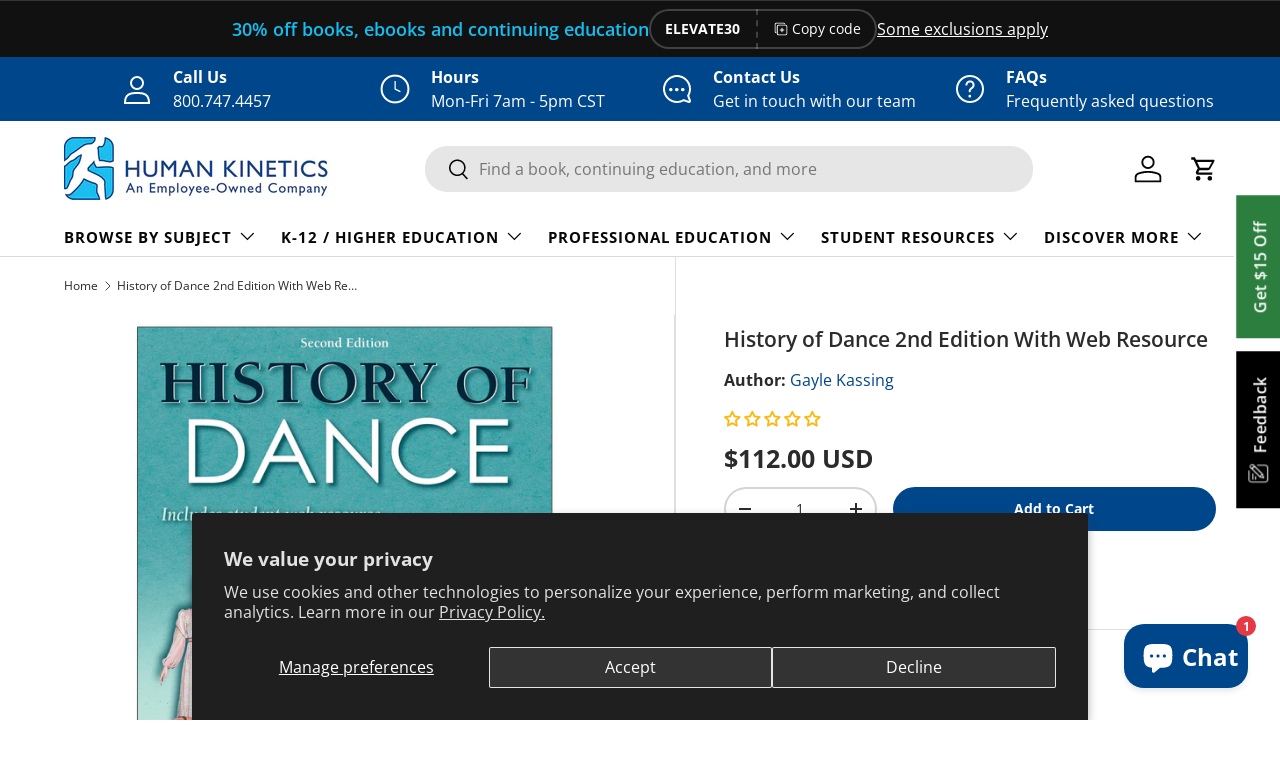

--- FILE ---
content_type: text/html; charset=utf-8
request_url: https://us.humankinetics.com/products/history-of-dance-2nd-edition-with-web-resource
body_size: 55227
content:
<!doctype html>
<html class="no-js" lang="en" dir="ltr">
<head>
<!-- HK CODE BLOCK -->
 
    <!-- Google Tag Manager -->
      <script>(function(w,d,s,l,i){w[l]=w[l]||[];w[l].push({'gtm.start':
      new Date().getTime(),event:'gtm.js'});var f=d.getElementsByTagName(s)[0],
      j=d.createElement(s),dl=l!='dataLayer'?'&l='+l:'';j.async=true;j.src=
      'https://www.googletagmanager.com/gtm.js?id='+i+dl;f.parentNode.insertBefore(j,f);
      })(window,document,'script','dataLayer','GTM-P3C782C');</script>
    <!-- End  Tag Manager -->
  
  <!-- end HK CODE BLOCK --><meta charset="utf-8">
<meta name="viewport" content="width=device-width,initial-scale=1">
<title>History of Dance 2nd Edition With Web Resource &ndash; Human Kinetics</title><link rel="canonical" href="https://us.humankinetics.com/products/history-of-dance-2nd-edition-with-web-resource"><link rel="icon" href="//us.humankinetics.com/cdn/shop/files/favicon.png?crop=center&height=48&v=1695310794&width=48" type="image/png">
  <link rel="apple-touch-icon" href="//us.humankinetics.com/cdn/shop/files/favicon.png?crop=center&height=180&v=1695310794&width=180"><meta name="description" content="History of Dance, Second Edition, examines dance from prehistoric times to today. It focuses on the dancers and choreographers, dances, and significant dance works from each time period and offers an instructor guide, test bank, PowerPoint presentation package, and student web resource to reinforce learning."><meta property="og:site_name" content="Human Kinetics">
<meta property="og:url" content="https://us.humankinetics.com/products/history-of-dance-2nd-edition-with-web-resource">
<meta property="og:title" content="History of Dance 2nd Edition With Web Resource">
<meta property="og:type" content="product">
<meta property="og:description" content="History of Dance, Second Edition, examines dance from prehistoric times to today. It focuses on the dancers and choreographers, dances, and significant dance works from each time period and offers an instructor guide, test bank, PowerPoint presentation package, and student web resource to reinforce learning."><meta property="og:image" content="http://us.humankinetics.com/cdn/shop/files/c0a33450ab518cf6ae719f54329bd6eb_3220f620-d333-4005-a9a9-150f0fc96595.jpg?crop=center&height=1200&v=1768665474&width=1200">
  <meta property="og:image:secure_url" content="https://us.humankinetics.com/cdn/shop/files/c0a33450ab518cf6ae719f54329bd6eb_3220f620-d333-4005-a9a9-150f0fc96595.jpg?crop=center&height=1200&v=1768665474&width=1200">
  <meta property="og:image:width" content="2048">
  <meta property="og:image:height" content="2048"><meta property="og:price:amount" content="112.00">
  <meta property="og:price:currency" content="USD"><meta name="twitter:site" content="@human_kinetics"><meta name="twitter:card" content="summary_large_image">
<meta name="twitter:title" content="History of Dance 2nd Edition With Web Resource">
<meta name="twitter:description" content="History of Dance, Second Edition, examines dance from prehistoric times to today. It focuses on the dancers and choreographers, dances, and significant dance works from each time period and offers an instructor guide, test bank, PowerPoint presentation package, and student web resource to reinforce learning.">
<link rel="preload" href="//us.humankinetics.com/cdn/shop/t/36/assets/main.css?v=39030617625032399421740513626" as="style"><style data-shopify>
@font-face {
  font-family: "Open Sans";
  font-weight: 400;
  font-style: normal;
  font-display: swap;
  src: url("//us.humankinetics.com/cdn/fonts/open_sans/opensans_n4.c32e4d4eca5273f6d4ee95ddf54b5bbb75fc9b61.woff2") format("woff2"),
       url("//us.humankinetics.com/cdn/fonts/open_sans/opensans_n4.5f3406f8d94162b37bfa232b486ac93ee892406d.woff") format("woff");
}
@font-face {
  font-family: "Open Sans";
  font-weight: 700;
  font-style: normal;
  font-display: swap;
  src: url("//us.humankinetics.com/cdn/fonts/open_sans/opensans_n7.a9393be1574ea8606c68f4441806b2711d0d13e4.woff2") format("woff2"),
       url("//us.humankinetics.com/cdn/fonts/open_sans/opensans_n7.7b8af34a6ebf52beb1a4c1d8c73ad6910ec2e553.woff") format("woff");
}
@font-face {
  font-family: "Open Sans";
  font-weight: 400;
  font-style: italic;
  font-display: swap;
  src: url("//us.humankinetics.com/cdn/fonts/open_sans/opensans_i4.6f1d45f7a46916cc95c694aab32ecbf7509cbf33.woff2") format("woff2"),
       url("//us.humankinetics.com/cdn/fonts/open_sans/opensans_i4.4efaa52d5a57aa9a57c1556cc2b7465d18839daa.woff") format("woff");
}
@font-face {
  font-family: "Open Sans";
  font-weight: 700;
  font-style: italic;
  font-display: swap;
  src: url("//us.humankinetics.com/cdn/fonts/open_sans/opensans_i7.916ced2e2ce15f7fcd95d196601a15e7b89ee9a4.woff2") format("woff2"),
       url("//us.humankinetics.com/cdn/fonts/open_sans/opensans_i7.99a9cff8c86ea65461de497ade3d515a98f8b32a.woff") format("woff");
}
@font-face {
  font-family: "Open Sans";
  font-weight: 600;
  font-style: normal;
  font-display: swap;
  src: url("//us.humankinetics.com/cdn/fonts/open_sans/opensans_n6.15aeff3c913c3fe570c19cdfeed14ce10d09fb08.woff2") format("woff2"),
       url("//us.humankinetics.com/cdn/fonts/open_sans/opensans_n6.14bef14c75f8837a87f70ce22013cb146ee3e9f3.woff") format("woff");
}
@font-face {
  font-family: "Open Sans";
  font-weight: 700;
  font-style: normal;
  font-display: swap;
  src: url("//us.humankinetics.com/cdn/fonts/open_sans/opensans_n7.a9393be1574ea8606c68f4441806b2711d0d13e4.woff2") format("woff2"),
       url("//us.humankinetics.com/cdn/fonts/open_sans/opensans_n7.7b8af34a6ebf52beb1a4c1d8c73ad6910ec2e553.woff") format("woff");
}
:root {
      --bg-color: 255 255 255 / 1.0;
      --bg-color-og: 255 255 255 / 1.0;
      --heading-color: 42 43 42;
      --text-color: 42 43 42;
      --text-color-og: 42 43 42;
      --scrollbar-color: 42 43 42;
      --link-color: 0 70 139;
      --link-color-og: 0 70 139;
      --star-color: 255 159 28;--swatch-border-color-default: 212 213 212;
        --swatch-border-color-active: 149 149 149;
        --swatch-card-size: 24px;
        --swatch-variant-picker-size: 64px;--color-scheme-1-bg: 244 244 244 / 1.0;
      --color-scheme-1-grad: linear-gradient(180deg, rgba(244, 244, 244, 1), rgba(244, 244, 244, 1) 100%);
      --color-scheme-1-heading: 42 43 42;
      --color-scheme-1-text: 42 43 42;
      --color-scheme-1-btn-bg: 21 190 240;
      --color-scheme-1-btn-text: 255 255 255;
      --color-scheme-1-btn-bg-hover: 70 204 243;--color-scheme-2-bg: 17 17 17 / 1.0;
      --color-scheme-2-grad: ;
      --color-scheme-2-heading: 21 190 240;
      --color-scheme-2-text: 255 255 255;
      --color-scheme-2-btn-bg: 21 190 240;
      --color-scheme-2-btn-text: 255 255 255;
      --color-scheme-2-btn-bg-hover: 70 204 243;--color-scheme-3-bg: 0 70 139 / 1.0;
      --color-scheme-3-grad: ;
      --color-scheme-3-heading: 255 255 255;
      --color-scheme-3-text: 255 255 255;
      --color-scheme-3-btn-bg: 0 0 0;
      --color-scheme-3-btn-text: 255 255 255;
      --color-scheme-3-btn-bg-hover: 46 46 46;

      --drawer-bg-color: 255 255 255 / 1.0;
      --drawer-text-color: 42 43 42;

      --panel-bg-color: 244 244 244 / 1.0;
      --panel-heading-color: 42 43 42;
      --panel-text-color: 42 43 42;

      --in-stock-text-color: 44 126 63;
      --low-stock-text-color: 210 134 26;
      --very-low-stock-text-color: 180 12 28;
      --no-stock-text-color: 119 119 119;
      --no-stock-backordered-text-color: 119 119 119;

      --error-bg-color: 252 237 238;
      --error-text-color: 180 12 28;
      --success-bg-color: 232 246 234;
      --success-text-color: 44 126 63;
      --info-bg-color: 228 237 250;
      --info-text-color: 21 190 240;

      --heading-font-family: "Open Sans", sans-serif;
      --heading-font-style: normal;
      --heading-font-weight: 600;
      --heading-scale-start: 2;

      --navigation-font-family: "Open Sans", sans-serif;
      --navigation-font-style: normal;
      --navigation-font-weight: 700;--heading-text-transform: none;
--subheading-text-transform: none;
      --body-font-family: "Open Sans", sans-serif;
      --body-font-style: normal;
      --body-font-weight: 400;
      --body-font-size: 16;

      --section-gap: 32;
      --heading-gap: calc(8 * var(--space-unit));--heading-gap: calc(6 * var(--space-unit));--grid-column-gap: 20px;--btn-bg-color: 0 70 139;
      --btn-bg-hover-color: 41 106 168;
      --btn-text-color: 255 255 255;
      --btn-bg-color-og: 0 70 139;
      --btn-text-color-og: 255 255 255;
      --btn-alt-bg-color: 255 255 255;
      --btn-alt-bg-alpha: 1.0;
      --btn-alt-text-color: 0 70 139;
      --btn-border-width: 2px;
      --btn-padding-y: 12px;

      
      --btn-border-radius: 22px;
      

      --btn-lg-border-radius: 50%;
      --btn-icon-border-radius: 50%;
      --input-with-btn-inner-radius: var(--btn-border-radius);

      --input-bg-color: 255 255 255 / 1.0;
      --input-text-color: 42 43 42;
      --input-border-width: 2px;
      --input-border-radius: 20px;
      --textarea-border-radius: 12px;
      --input-border-radius: 22px;
      --input-bg-color-diff-3: #f7f7f7;
      --input-bg-color-diff-6: #f0f0f0;

      --modal-border-radius: 16px;
      --modal-overlay-color: 0 0 0;
      --modal-overlay-opacity: 0.4;
      --drawer-border-radius: 16px;
      --overlay-border-radius: 0px;--preorder-label-bg-color: 0 166 237;
      --preorder-label-text-color: 255 255 255;

      --collection-label-color: 0 126 18;

      --page-width: 1260px;
      --gutter-sm: 20px;
      --gutter-md: 32px;
      --gutter-lg: 64px;

      --payment-terms-bg-color: #ffffff;

      --coll-card-bg-color: #F9F9F9;
      --coll-card-border-color: #f2f2f2;

      --card-highlight-bg-color: #F9F9F9;
      --card-highlight-text-color: 85 85 85;
      --card-highlight-border-color: #E1E1E1;--card-bg-color: #ffffff;
      --card-text-color: 38 38 43;
      --card-border-color: #f2f2f2;

      --reading-width: 48em;
    }

    @media (max-width: 769px) {
      :root {
        --reading-width: 36em;
      }
    }
  </style><!-- Start HK Code Block -->
  
  
    <!-- Only including on live site -->
    <!-- This is for Google Analytics Verification -->
    <meta name="google-site-verification" content="cFrHmpoQdDPC9fZ6SbtJY5fdMRZ9Pmvs94-Enft8kkg" />
    <!-- This is for Pinterest Verification -->
    <meta name="p:domain_verify" content="cc00ba8665e6c13c9c4e53d02dac954d" />
    <!-- This is for Facebook Business Manager Verification -->
    <!-- Verification tag for us.humankinetics.com -->
    <meta name="facebook-domain-verification" content="lvavxo3x7lyebc946p79zji9755boy" />
    <!-- Verification tag for humankinetics.myshopify.com -->
    <meta name="facebook-domain-verification" content="6n28ojpvsp1igeflwg1basq67m6ymz" />
     <!-- Google console -->
    <meta name="google-site-verification" content="OqC63-c6S9hwIlomf-ny3tYfNGCHVjv3lIxKCRdtgG8" />
  
  <!--include Fancybox -->
  <script src="//us.humankinetics.com/cdn/shop/t/36/assets/fancybox.umd.js?v=162716158627589724961718115796" async></script>
<!-- End HK Code Block -->

  <link rel="stylesheet" href="//us.humankinetics.com/cdn/shop/t/36/assets/main.css?v=39030617625032399421740513626">
  <script src="//us.humankinetics.com/cdn/shop/t/36/assets/main.js?v=76476094356780495751740513626" defer="defer"></script><link rel="preload" href="//us.humankinetics.com/cdn/fonts/open_sans/opensans_n4.c32e4d4eca5273f6d4ee95ddf54b5bbb75fc9b61.woff2" as="font" type="font/woff2" crossorigin fetchpriority="high"><link rel="preload" href="//us.humankinetics.com/cdn/fonts/open_sans/opensans_n6.15aeff3c913c3fe570c19cdfeed14ce10d09fb08.woff2" as="font" type="font/woff2" crossorigin fetchpriority="high"><script>window.performance && window.performance.mark && window.performance.mark('shopify.content_for_header.start');</script><meta id="shopify-digital-wallet" name="shopify-digital-wallet" content="/12814359/digital_wallets/dialog">
<meta name="shopify-checkout-api-token" content="900830a75b827b972cd6f9e5c2c0dbbe">
<link rel="alternate" type="application/json+oembed" href="https://us.humankinetics.com/products/history-of-dance-2nd-edition-with-web-resource.oembed">
<script async="async" src="/checkouts/internal/preloads.js?locale=en-US"></script>
<script id="apple-pay-shop-capabilities" type="application/json">{"shopId":12814359,"countryCode":"US","currencyCode":"USD","merchantCapabilities":["supports3DS"],"merchantId":"gid:\/\/shopify\/Shop\/12814359","merchantName":"Human Kinetics","requiredBillingContactFields":["postalAddress","email","phone"],"requiredShippingContactFields":["postalAddress","email","phone"],"shippingType":"shipping","supportedNetworks":["visa","masterCard","amex","discover","elo","jcb"],"total":{"type":"pending","label":"Human Kinetics","amount":"1.00"},"shopifyPaymentsEnabled":true,"supportsSubscriptions":true}</script>
<script id="shopify-features" type="application/json">{"accessToken":"900830a75b827b972cd6f9e5c2c0dbbe","betas":["rich-media-storefront-analytics"],"domain":"us.humankinetics.com","predictiveSearch":true,"shopId":12814359,"locale":"en"}</script>
<script>var Shopify = Shopify || {};
Shopify.shop = "humankinetics.myshopify.com";
Shopify.locale = "en";
Shopify.currency = {"active":"USD","rate":"1.0"};
Shopify.country = "US";
Shopify.theme = {"name":"USA-Store-2.0\/main-live","id":129164705866,"schema_name":"Enterprise","schema_version":"1.6.2","theme_store_id":null,"role":"main"};
Shopify.theme.handle = "null";
Shopify.theme.style = {"id":null,"handle":null};
Shopify.cdnHost = "us.humankinetics.com/cdn";
Shopify.routes = Shopify.routes || {};
Shopify.routes.root = "/";</script>
<script type="module">!function(o){(o.Shopify=o.Shopify||{}).modules=!0}(window);</script>
<script>!function(o){function n(){var o=[];function n(){o.push(Array.prototype.slice.apply(arguments))}return n.q=o,n}var t=o.Shopify=o.Shopify||{};t.loadFeatures=n(),t.autoloadFeatures=n()}(window);</script>
<script id="shop-js-analytics" type="application/json">{"pageType":"product"}</script>
<script defer="defer" async type="module" src="//us.humankinetics.com/cdn/shopifycloud/shop-js/modules/v2/client.init-shop-cart-sync_BT-GjEfc.en.esm.js"></script>
<script defer="defer" async type="module" src="//us.humankinetics.com/cdn/shopifycloud/shop-js/modules/v2/chunk.common_D58fp_Oc.esm.js"></script>
<script defer="defer" async type="module" src="//us.humankinetics.com/cdn/shopifycloud/shop-js/modules/v2/chunk.modal_xMitdFEc.esm.js"></script>
<script type="module">
  await import("//us.humankinetics.com/cdn/shopifycloud/shop-js/modules/v2/client.init-shop-cart-sync_BT-GjEfc.en.esm.js");
await import("//us.humankinetics.com/cdn/shopifycloud/shop-js/modules/v2/chunk.common_D58fp_Oc.esm.js");
await import("//us.humankinetics.com/cdn/shopifycloud/shop-js/modules/v2/chunk.modal_xMitdFEc.esm.js");

  window.Shopify.SignInWithShop?.initShopCartSync?.({"fedCMEnabled":true,"windoidEnabled":true});

</script>
<script>(function() {
  var isLoaded = false;
  function asyncLoad() {
    if (isLoaded) return;
    isLoaded = true;
    var urls = ["https:\/\/cdn.hextom.com\/js\/freeshippingbar.js?shop=humankinetics.myshopify.com","https:\/\/cdn.hextom.com\/js\/quickannouncementbar.js?shop=humankinetics.myshopify.com"];
    for (var i = 0; i < urls.length; i++) {
      var s = document.createElement('script');
      s.type = 'text/javascript';
      s.async = true;
      s.src = urls[i];
      var x = document.getElementsByTagName('script')[0];
      x.parentNode.insertBefore(s, x);
    }
  };
  if(window.attachEvent) {
    window.attachEvent('onload', asyncLoad);
  } else {
    window.addEventListener('load', asyncLoad, false);
  }
})();</script>
<script id="__st">var __st={"a":12814359,"offset":-21600,"reqid":"a2a2107b-fcbd-4ad8-afdd-fa09f4a11f7d-1769208250","pageurl":"us.humankinetics.com\/products\/history-of-dance-2nd-edition-with-web-resource","u":"d427ba7d0394","p":"product","rtyp":"product","rid":1347017506877};</script>
<script>window.ShopifyPaypalV4VisibilityTracking = true;</script>
<script id="captcha-bootstrap">!function(){'use strict';const t='contact',e='account',n='new_comment',o=[[t,t],['blogs',n],['comments',n],[t,'customer']],c=[[e,'customer_login'],[e,'guest_login'],[e,'recover_customer_password'],[e,'create_customer']],r=t=>t.map((([t,e])=>`form[action*='/${t}']:not([data-nocaptcha='true']) input[name='form_type'][value='${e}']`)).join(','),a=t=>()=>t?[...document.querySelectorAll(t)].map((t=>t.form)):[];function s(){const t=[...o],e=r(t);return a(e)}const i='password',u='form_key',d=['recaptcha-v3-token','g-recaptcha-response','h-captcha-response',i],f=()=>{try{return window.sessionStorage}catch{return}},m='__shopify_v',_=t=>t.elements[u];function p(t,e,n=!1){try{const o=window.sessionStorage,c=JSON.parse(o.getItem(e)),{data:r}=function(t){const{data:e,action:n}=t;return t[m]||n?{data:e,action:n}:{data:t,action:n}}(c);for(const[e,n]of Object.entries(r))t.elements[e]&&(t.elements[e].value=n);n&&o.removeItem(e)}catch(o){console.error('form repopulation failed',{error:o})}}const l='form_type',E='cptcha';function T(t){t.dataset[E]=!0}const w=window,h=w.document,L='Shopify',v='ce_forms',y='captcha';let A=!1;((t,e)=>{const n=(g='f06e6c50-85a8-45c8-87d0-21a2b65856fe',I='https://cdn.shopify.com/shopifycloud/storefront-forms-hcaptcha/ce_storefront_forms_captcha_hcaptcha.v1.5.2.iife.js',D={infoText:'Protected by hCaptcha',privacyText:'Privacy',termsText:'Terms'},(t,e,n)=>{const o=w[L][v],c=o.bindForm;if(c)return c(t,g,e,D).then(n);var r;o.q.push([[t,g,e,D],n]),r=I,A||(h.body.append(Object.assign(h.createElement('script'),{id:'captcha-provider',async:!0,src:r})),A=!0)});var g,I,D;w[L]=w[L]||{},w[L][v]=w[L][v]||{},w[L][v].q=[],w[L][y]=w[L][y]||{},w[L][y].protect=function(t,e){n(t,void 0,e),T(t)},Object.freeze(w[L][y]),function(t,e,n,w,h,L){const[v,y,A,g]=function(t,e,n){const i=e?o:[],u=t?c:[],d=[...i,...u],f=r(d),m=r(i),_=r(d.filter((([t,e])=>n.includes(e))));return[a(f),a(m),a(_),s()]}(w,h,L),I=t=>{const e=t.target;return e instanceof HTMLFormElement?e:e&&e.form},D=t=>v().includes(t);t.addEventListener('submit',(t=>{const e=I(t);if(!e)return;const n=D(e)&&!e.dataset.hcaptchaBound&&!e.dataset.recaptchaBound,o=_(e),c=g().includes(e)&&(!o||!o.value);(n||c)&&t.preventDefault(),c&&!n&&(function(t){try{if(!f())return;!function(t){const e=f();if(!e)return;const n=_(t);if(!n)return;const o=n.value;o&&e.removeItem(o)}(t);const e=Array.from(Array(32),(()=>Math.random().toString(36)[2])).join('');!function(t,e){_(t)||t.append(Object.assign(document.createElement('input'),{type:'hidden',name:u})),t.elements[u].value=e}(t,e),function(t,e){const n=f();if(!n)return;const o=[...t.querySelectorAll(`input[type='${i}']`)].map((({name:t})=>t)),c=[...d,...o],r={};for(const[a,s]of new FormData(t).entries())c.includes(a)||(r[a]=s);n.setItem(e,JSON.stringify({[m]:1,action:t.action,data:r}))}(t,e)}catch(e){console.error('failed to persist form',e)}}(e),e.submit())}));const S=(t,e)=>{t&&!t.dataset[E]&&(n(t,e.some((e=>e===t))),T(t))};for(const o of['focusin','change'])t.addEventListener(o,(t=>{const e=I(t);D(e)&&S(e,y())}));const B=e.get('form_key'),M=e.get(l),P=B&&M;t.addEventListener('DOMContentLoaded',(()=>{const t=y();if(P)for(const e of t)e.elements[l].value===M&&p(e,B);[...new Set([...A(),...v().filter((t=>'true'===t.dataset.shopifyCaptcha))])].forEach((e=>S(e,t)))}))}(h,new URLSearchParams(w.location.search),n,t,e,['guest_login'])})(!0,!0)}();</script>
<script integrity="sha256-4kQ18oKyAcykRKYeNunJcIwy7WH5gtpwJnB7kiuLZ1E=" data-source-attribution="shopify.loadfeatures" defer="defer" src="//us.humankinetics.com/cdn/shopifycloud/storefront/assets/storefront/load_feature-a0a9edcb.js" crossorigin="anonymous"></script>
<script data-source-attribution="shopify.dynamic_checkout.dynamic.init">var Shopify=Shopify||{};Shopify.PaymentButton=Shopify.PaymentButton||{isStorefrontPortableWallets:!0,init:function(){window.Shopify.PaymentButton.init=function(){};var t=document.createElement("script");t.src="https://us.humankinetics.com/cdn/shopifycloud/portable-wallets/latest/portable-wallets.en.js",t.type="module",document.head.appendChild(t)}};
</script>
<script data-source-attribution="shopify.dynamic_checkout.buyer_consent">
  function portableWalletsHideBuyerConsent(e){var t=document.getElementById("shopify-buyer-consent"),n=document.getElementById("shopify-subscription-policy-button");t&&n&&(t.classList.add("hidden"),t.setAttribute("aria-hidden","true"),n.removeEventListener("click",e))}function portableWalletsShowBuyerConsent(e){var t=document.getElementById("shopify-buyer-consent"),n=document.getElementById("shopify-subscription-policy-button");t&&n&&(t.classList.remove("hidden"),t.removeAttribute("aria-hidden"),n.addEventListener("click",e))}window.Shopify?.PaymentButton&&(window.Shopify.PaymentButton.hideBuyerConsent=portableWalletsHideBuyerConsent,window.Shopify.PaymentButton.showBuyerConsent=portableWalletsShowBuyerConsent);
</script>
<script data-source-attribution="shopify.dynamic_checkout.cart.bootstrap">document.addEventListener("DOMContentLoaded",(function(){function t(){return document.querySelector("shopify-accelerated-checkout-cart, shopify-accelerated-checkout")}if(t())Shopify.PaymentButton.init();else{new MutationObserver((function(e,n){t()&&(Shopify.PaymentButton.init(),n.disconnect())})).observe(document.body,{childList:!0,subtree:!0})}}));
</script>
<script id='scb4127' type='text/javascript' async='' src='https://us.humankinetics.com/cdn/shopifycloud/privacy-banner/storefront-banner.js'></script><link id="shopify-accelerated-checkout-styles" rel="stylesheet" media="screen" href="https://us.humankinetics.com/cdn/shopifycloud/portable-wallets/latest/accelerated-checkout-backwards-compat.css" crossorigin="anonymous">
<style id="shopify-accelerated-checkout-cart">
        #shopify-buyer-consent {
  margin-top: 1em;
  display: inline-block;
  width: 100%;
}

#shopify-buyer-consent.hidden {
  display: none;
}

#shopify-subscription-policy-button {
  background: none;
  border: none;
  padding: 0;
  text-decoration: underline;
  font-size: inherit;
  cursor: pointer;
}

#shopify-subscription-policy-button::before {
  box-shadow: none;
}

      </style>
<script id="sections-script" data-sections="header,footer" defer="defer" src="//us.humankinetics.com/cdn/shop/t/36/compiled_assets/scripts.js?v=86594"></script>
<script>window.performance && window.performance.mark && window.performance.mark('shopify.content_for_header.end');</script>
<script src="//us.humankinetics.com/cdn/shop/t/36/assets/blur-messages.js?v=98620774460636405321718115795" defer="defer"></script>

  <script>document.documentElement.className = document.documentElement.className.replace('no-js', 'js');</script><!-- CC Custom Head Start --><!-- CC Custom Head End --><!--==============================
        HUMAN KINETICS CODE 
  ==============================-->
<!-- Start HK Code Block -->

  <!-- TDM Reservation Meta Tag: This tag indicates that content on this site is not available for automated text and data mining (TDM) without explicit permission. -->
  <meta name="tdm-reservation" content="1">

  

  
    <!-- Only including on live site -->
    <!-- Google Tag Manager -->
    <script>(function(w,d,s,l,i){w[l]=w[l]||[];w[l].push({'gtm.start':
    new Date().getTime(),event:'gtm.js'});var f=d.getElementsByTagName(s)[0],
    j=d.createElement(s),dl=l!='dataLayer'?'&l='+l:'';j.async=true;j.src=
    'https://www.googletagmanager.com/gtm.js?id='+i+dl;f.parentNode.insertBefore(j,f);
    })(window,document,'script','dataLayer','GTM-P3C782C');</script>
    <!-- End Google Tag Manager -->

    <!-- This is for Google Analytics Verification -->
    <meta name="google-site-verification" content="cFrHmpoQdDPC9fZ6SbtJY5fdMRZ9Pmvs94-Enft8kkg" />
    <!-- This is for Pinterest Verification -->
    <meta name="p:domain_verify" content="cc00ba8665e6c13c9c4e53d02dac954d" />
    <!-- This is for Facebook Business Manager Verification -->
    <!-- Verification tag for us.humankinetics.com -->
    <meta name="facebook-domain-verification" content="lvavxo3x7lyebc946p79zji9755boy" />
    <!-- Verification tag for humankinetics.myshopify.com -->
    <meta name="facebook-domain-verification" content="6n28ojpvsp1igeflwg1basq67m6ymz" />
  

  <!--include Fancybox -->
  <script src="//us.humankinetics.com/cdn/shop/t/36/assets/fancybox.umd.js?v=162716158627589724961718115796" async></script>

  <!--include jQuery -->
  <script src="//us.humankinetics.com/cdn/shop/t/36/assets/jquery-3.7.0.min.js?v=53701203449885855251718115797" async></script>

  <!-- HK redirect -->
  
  <div style="display:none;">
  <div id="message-redirect" data-fancybox="location" class="messageContainer" >   
    <p>Are you in Canada? <strong><a onClick="CanadaRedirect(); return false;" class="redirect" id="store-link-redirect" target="_blank" href="https://canada.humankinetics.com"> Click here </a></strong>to proceed to the HK Canada website. <br><br>For all other locations, <a class="redirect"  id="use-store" onClick="USRedirect(); return false;" href="//us.humankinetics.com"> click here</a> to continue to the HK US website.</p> 
  </div>
</div>

<div style="display:none;">
  <div id="message-redirect-hke" data-fancybox="location" class="messageContainer row">
  	<div class="column">
        <div class="messageLogoDiv">
    		<img src="//us.humankinetics.com/cdn/shop/files/HK-ESOP-Logo-600px.jpg?v=2434216690429406592" alt="Human Kinetics Logo" style="padding-bottom: 10px;">
        </div>
  		<h4>Purchase Courses or Access Digital Products</h4>
    	<p>If you are looking to purchase online videos, online courses or to access previously purchased digital products <strong><a class="redirect"  id="use-store-eu" onclick="setVisitedFlag();" href="/">please press continue</a></strong>.</p>
	</div>
  	<div class="column">
        <div class="messageLogoDiv">
    		<img src="//us.humankinetics.com/cdn/shop/files/Mare-Nostrum-Logo.png?v=461540705343201442" alt="Mare Nostrum Logo" style="padding-bottom: 10px;">
        </div>
  		<h4>Purchase Print Products or Ebooks</h4>
    	<p>Human Kinetics print books and Ebooks are now distributed by Mare Nostrum, throughout the UK, Europe, Africa and Middle East, delivered to you from their warehouse. <strong><a class="redirect"  href="https://www.human-kinetics.co.uk/">Please visit our new UK website</a></strong> to purchase Human Kinetics printed or eBooks.</p>
	</div>
  </div>
</div>

<style type="text/css">
  a.redirect{
    color:blue;
    font-weight:bold;
  }
  #message-redirect-hke {
    max-width: 1200px;
  }
  .fancybox-skin,
  .fancybox-outer,
  .fancybox-inner {
    background-color:#fff !important;
  }
  #message-Australia {
    max-width: 1200px;        
  }
  .fancybox-skin,
  .fancybox-outer,
  .fancybox-inner {
    background-color:#fff !important;
  }
  .row {
    display: flex !important;
    flex-direction: row !important;
    flex-wrap: wrap !important;
    width: 100% !important;
  }
  
  .column {
    display: flex !important;
    flex-direction: column !important;
    flex-basis: 100% !important;
    flex: 1 !important;
  }
  .messageLogoDiv {
    height: 150px !important;
    margin-bottom: 15px;
    position: relative;
  }
  .messageLogoDiv img {
    max-width: 75% !important;
    position: absolute;
    bottom: 0;
  }
  .messageContainer {
    padding: 30px !important;
  }
  .messageContainer a {
    outline: none !important;
  }
</style> 


<script type = "text/javascript" > 
    function USRedirect()
    {
      document.getElementById("use-store").onclick = function () {
           location.href = document.getElementById('use-store').href;
       };
    }
    function CanadaRedirect()
    {
        document.getElementById("store-link-redirect").onclick = function () {
          location.href = document.getElementById('store-link-redirect').href;
        };
    }
    function setVisitedFlag() {
      //set local storage value so the popup is not displayed during this session.
       localStorage.visited = "true";
       location.reload();
    }
</script>
  <script src="//us.humankinetics.com/cdn/shop/t/36/assets/hk-redirect.js?v=141393150875679527911718116961" defer></script>
  

  <link rel="stylesheet" href="//us.humankinetics.com/cdn/shop/t/36/assets/rievent-HK-styles.css?v=93124215360992763631718115797">
  <link rel="stylesheet" href="//us.humankinetics.com/cdn/shop/t/36/assets/fancybox.css?v=115540839441305521471718115796">
  <link rel="stylesheet" href="//us.humankinetics.com/cdn/shop/t/36/assets/hk-styles.css?v=25879721236910007501756315905">
  <link rel="stylesheet" href="//us.humankinetics.com/cdn/shop/t/36/assets/hk-blog.css?v=31755430554733784211718115796">
  <link rel="stylesheet" href="//us.humankinetics.com/cdn/shop/t/36/assets/hk-chatbot-styles.css?v=176022198608379914941768256731">

  <!-- Sitewide side tabs on the side of viewport -->
  
   <div id="sideTabs">
  <!-- Sitewide "FEEDBACK" button on the side of the viewport -->
  <a href="https://www.surveymonkey.com/r/HKWebsite_US" id="feedbackSideBtn" class="sideTab" target="_blank">
    <img src="//us.humankinetics.com/cdn/shop/files/feedback-icon_small.png?v=946702770145064376" alt="Feedback Icon">
    Feedback
  </a>
  
  <!-- Sitewide "Get $15 OFF" button on the side of the viewport -->
  <a href="/pages/newsletters" id="newsletterSideBtn" class="sideTab">
    Get $15 Off
  </a>
</div>
  
  <!-- Initialize Fancybox -->
  <script>
    document.addEventListener("DOMContentLoaded", function(){
      Fancybox.bind("[data-fancybox]", {
        // Your custom options
      });
    });
  </script>
<!-- End HK Code Block -->
<!-- BEGIN app block: shopify://apps/judge-me-reviews/blocks/judgeme_core/61ccd3b1-a9f2-4160-9fe9-4fec8413e5d8 --><!-- Start of Judge.me Core -->






<link rel="dns-prefetch" href="https://cdn2.judge.me/cdn/widget_frontend">
<link rel="dns-prefetch" href="https://cdn.judge.me">
<link rel="dns-prefetch" href="https://cdn1.judge.me">
<link rel="dns-prefetch" href="https://api.judge.me">

<script data-cfasync='false' class='jdgm-settings-script'>window.jdgmSettings={"pagination":5,"disable_web_reviews":false,"badge_no_review_text":"No reviews","badge_n_reviews_text":"{{ n }} review/reviews","badge_star_color":"#fdb913","hide_badge_preview_if_no_reviews":false,"badge_hide_text":false,"enforce_center_preview_badge":false,"widget_title":"Customer Reviews","widget_open_form_text":"Write a review","widget_close_form_text":"Cancel review","widget_refresh_page_text":"Refresh page","widget_summary_text":"Based on {{ number_of_reviews }} review/reviews","widget_no_review_text":"Be the first to write a review","widget_name_field_text":"Display name","widget_verified_name_field_text":"Verified Name (public)","widget_name_placeholder_text":"Display name","widget_required_field_error_text":"This field is required.","widget_email_field_text":"Email address","widget_verified_email_field_text":"Verified Email (private, can not be edited)","widget_email_placeholder_text":"Your email address","widget_email_field_error_text":"Please enter a valid email address.","widget_rating_field_text":"Rating","widget_review_title_field_text":"Review Title","widget_review_title_placeholder_text":"Give your review a title","widget_review_body_field_text":"Review content","widget_review_body_placeholder_text":"Start writing here...","widget_pictures_field_text":"Picture/Video (optional)","widget_submit_review_text":"Submit Review","widget_submit_verified_review_text":"Submit Verified Review","widget_submit_success_msg_with_auto_publish":"Thank you! Please refresh the page in a few moments to see your review. You can remove or edit your review by logging into \u003ca href='https://judge.me/login' target='_blank' rel='nofollow noopener'\u003eJudge.me\u003c/a\u003e","widget_submit_success_msg_no_auto_publish":"Thank you! Your review will be published as soon as it is approved by the shop admin. You can remove or edit your review by logging into \u003ca href='https://judge.me/login' target='_blank' rel='nofollow noopener'\u003eJudge.me\u003c/a\u003e","widget_show_default_reviews_out_of_total_text":"Showing {{ n_reviews_shown }} out of {{ n_reviews }} reviews.","widget_show_all_link_text":"Show all","widget_show_less_link_text":"Show less","widget_author_said_text":"{{ reviewer_name }} said:","widget_days_text":"{{ n }} days ago","widget_weeks_text":"{{ n }} week/weeks ago","widget_months_text":"{{ n }} month/months ago","widget_years_text":"{{ n }} year/years ago","widget_yesterday_text":"Yesterday","widget_today_text":"Today","widget_replied_text":"\u003e\u003e {{ shop_name }} replied:","widget_read_more_text":"Read more","widget_reviewer_name_as_initial":"","widget_rating_filter_color":"","widget_rating_filter_see_all_text":"See all reviews","widget_sorting_most_recent_text":"Most Recent","widget_sorting_highest_rating_text":"Highest Rating","widget_sorting_lowest_rating_text":"Lowest Rating","widget_sorting_with_pictures_text":"Only Pictures","widget_sorting_most_helpful_text":"Most Helpful","widget_open_question_form_text":"Ask a question","widget_reviews_subtab_text":"Reviews","widget_questions_subtab_text":"Questions","widget_question_label_text":"Question","widget_answer_label_text":"Answer","widget_question_placeholder_text":"Write your question here","widget_submit_question_text":"Submit Question","widget_question_submit_success_text":"Thank you for your question! We will notify you once it gets answered.","widget_star_color":"#fdb913","verified_badge_text":"Verified","verified_badge_bg_color":"","verified_badge_text_color":"","verified_badge_placement":"left-of-reviewer-name","widget_review_max_height":"","widget_hide_border":false,"widget_social_share":false,"widget_thumb":false,"widget_review_location_show":false,"widget_location_format":"country_iso_code","all_reviews_include_out_of_store_products":true,"all_reviews_out_of_store_text":"(out of store)","all_reviews_pagination":100,"all_reviews_product_name_prefix_text":"about","enable_review_pictures":false,"enable_question_anwser":false,"widget_theme":"","review_date_format":"mm/dd/yyyy","default_sort_method":"highest-rating","widget_product_reviews_subtab_text":"Product Reviews","widget_shop_reviews_subtab_text":"Shop Reviews","widget_other_products_reviews_text":"Reviews for other products","widget_store_reviews_subtab_text":"Store reviews","widget_no_store_reviews_text":"This store hasn't received any reviews yet","widget_web_restriction_product_reviews_text":"This product hasn't received any reviews yet","widget_no_items_text":"No items found","widget_show_more_text":"Show more","widget_write_a_store_review_text":"Write a Store Review","widget_other_languages_heading":"Reviews in Other Languages","widget_translate_review_text":"Translate review to {{ language }}","widget_translating_review_text":"Translating...","widget_show_original_translation_text":"Show original ({{ language }})","widget_translate_review_failed_text":"Review couldn't be translated.","widget_translate_review_retry_text":"Retry","widget_translate_review_try_again_later_text":"Try again later","show_product_url_for_grouped_product":false,"widget_sorting_pictures_first_text":"Pictures First","show_pictures_on_all_rev_page_mobile":false,"show_pictures_on_all_rev_page_desktop":false,"floating_tab_hide_mobile_install_preference":false,"floating_tab_button_name":"★ Reviews","floating_tab_title":"Let customers speak for us","floating_tab_button_color":"","floating_tab_button_background_color":"","floating_tab_url":"","floating_tab_url_enabled":false,"floating_tab_tab_style":"text","all_reviews_text_badge_text":"Customers rate us {{ shop.metafields.judgeme.all_reviews_rating | round: 1 }}/5 based on {{ shop.metafields.judgeme.all_reviews_count }} reviews.","all_reviews_text_badge_text_branded_style":"{{ shop.metafields.judgeme.all_reviews_rating | round: 1 }} out of 5 stars based on {{ shop.metafields.judgeme.all_reviews_count }} reviews","is_all_reviews_text_badge_a_link":false,"show_stars_for_all_reviews_text_badge":false,"all_reviews_text_badge_url":"","all_reviews_text_style":"text","all_reviews_text_color_style":"judgeme_brand_color","all_reviews_text_color":"#108474","all_reviews_text_show_jm_brand":true,"featured_carousel_show_header":true,"featured_carousel_title":"Let customers speak for us","testimonials_carousel_title":"Customers are saying","videos_carousel_title":"Real customer stories","cards_carousel_title":"Customers are saying","featured_carousel_count_text":"from {{ n }} reviews","featured_carousel_add_link_to_all_reviews_page":false,"featured_carousel_url":"","featured_carousel_show_images":true,"featured_carousel_autoslide_interval":5,"featured_carousel_arrows_on_the_sides":false,"featured_carousel_height":250,"featured_carousel_width":80,"featured_carousel_image_size":0,"featured_carousel_image_height":250,"featured_carousel_arrow_color":"#eeeeee","verified_count_badge_style":"vintage","verified_count_badge_orientation":"horizontal","verified_count_badge_color_style":"judgeme_brand_color","verified_count_badge_color":"#108474","is_verified_count_badge_a_link":false,"verified_count_badge_url":"","verified_count_badge_show_jm_brand":true,"widget_rating_preset_default":5,"widget_first_sub_tab":"product-reviews","widget_show_histogram":true,"widget_histogram_use_custom_color":false,"widget_pagination_use_custom_color":false,"widget_star_use_custom_color":true,"widget_verified_badge_use_custom_color":false,"widget_write_review_use_custom_color":false,"picture_reminder_submit_button":"Upload Pictures","enable_review_videos":false,"mute_video_by_default":false,"widget_sorting_videos_first_text":"Videos First","widget_review_pending_text":"Pending","featured_carousel_items_for_large_screen":3,"social_share_options_order":"Facebook,Twitter","remove_microdata_snippet":false,"disable_json_ld":false,"enable_json_ld_products":false,"preview_badge_show_question_text":false,"preview_badge_no_question_text":"No questions","preview_badge_n_question_text":"{{ number_of_questions }} question/questions","qa_badge_show_icon":false,"qa_badge_position":"same-row","remove_judgeme_branding":false,"widget_add_search_bar":false,"widget_search_bar_placeholder":"Search","widget_sorting_verified_only_text":"Verified only","featured_carousel_theme":"default","featured_carousel_show_rating":true,"featured_carousel_show_title":true,"featured_carousel_show_body":true,"featured_carousel_show_date":false,"featured_carousel_show_reviewer":true,"featured_carousel_show_product":false,"featured_carousel_header_background_color":"#108474","featured_carousel_header_text_color":"#ffffff","featured_carousel_name_product_separator":"reviewed","featured_carousel_full_star_background":"#108474","featured_carousel_empty_star_background":"#dadada","featured_carousel_vertical_theme_background":"#f9fafb","featured_carousel_verified_badge_enable":false,"featured_carousel_verified_badge_color":"#108474","featured_carousel_border_style":"round","featured_carousel_review_line_length_limit":3,"featured_carousel_more_reviews_button_text":"Read more reviews","featured_carousel_view_product_button_text":"View product","all_reviews_page_load_reviews_on":"scroll","all_reviews_page_load_more_text":"Load More Reviews","disable_fb_tab_reviews":false,"enable_ajax_cdn_cache":false,"widget_public_name_text":"displayed publicly like","default_reviewer_name":"John Smith","default_reviewer_name_has_non_latin":true,"widget_reviewer_anonymous":"Anonymous","medals_widget_title":"Judge.me Review Medals","medals_widget_background_color":"#f9fafb","medals_widget_position":"footer_all_pages","medals_widget_border_color":"#f9fafb","medals_widget_verified_text_position":"left","medals_widget_use_monochromatic_version":false,"medals_widget_elements_color":"#108474","show_reviewer_avatar":true,"widget_invalid_yt_video_url_error_text":"Not a YouTube video URL","widget_max_length_field_error_text":"Please enter no more than {0} characters.","widget_show_country_flag":false,"widget_show_collected_via_shop_app":true,"widget_verified_by_shop_badge_style":"light","widget_verified_by_shop_text":"Verified by Shop","widget_show_photo_gallery":false,"widget_load_with_code_splitting":true,"widget_ugc_install_preference":false,"widget_ugc_title":"Made by us, Shared by you","widget_ugc_subtitle":"Tag us to see your picture featured in our page","widget_ugc_arrows_color":"#ffffff","widget_ugc_primary_button_text":"Buy Now","widget_ugc_primary_button_background_color":"#108474","widget_ugc_primary_button_text_color":"#ffffff","widget_ugc_primary_button_border_width":"0","widget_ugc_primary_button_border_style":"none","widget_ugc_primary_button_border_color":"#108474","widget_ugc_primary_button_border_radius":"25","widget_ugc_secondary_button_text":"Load More","widget_ugc_secondary_button_background_color":"#ffffff","widget_ugc_secondary_button_text_color":"#108474","widget_ugc_secondary_button_border_width":"2","widget_ugc_secondary_button_border_style":"solid","widget_ugc_secondary_button_border_color":"#108474","widget_ugc_secondary_button_border_radius":"25","widget_ugc_reviews_button_text":"View Reviews","widget_ugc_reviews_button_background_color":"#ffffff","widget_ugc_reviews_button_text_color":"#108474","widget_ugc_reviews_button_border_width":"2","widget_ugc_reviews_button_border_style":"solid","widget_ugc_reviews_button_border_color":"#108474","widget_ugc_reviews_button_border_radius":"25","widget_ugc_reviews_button_link_to":"judgeme-reviews-page","widget_ugc_show_post_date":true,"widget_ugc_max_width":"800","widget_rating_metafield_value_type":true,"widget_primary_color":"#108474","widget_enable_secondary_color":false,"widget_secondary_color":"#edf5f5","widget_summary_average_rating_text":"{{ average_rating }} out of 5","widget_media_grid_title":"Customer photos \u0026 videos","widget_media_grid_see_more_text":"See more","widget_round_style":false,"widget_show_product_medals":true,"widget_verified_by_judgeme_text":"Verified by Judge.me","widget_show_store_medals":true,"widget_verified_by_judgeme_text_in_store_medals":"Verified by Judge.me","widget_media_field_exceed_quantity_message":"Sorry, we can only accept {{ max_media }} for one review.","widget_media_field_exceed_limit_message":"{{ file_name }} is too large, please select a {{ media_type }} less than {{ size_limit }}MB.","widget_review_submitted_text":"Review Submitted!","widget_question_submitted_text":"Question Submitted!","widget_close_form_text_question":"Cancel","widget_write_your_answer_here_text":"Write your answer here","widget_enabled_branded_link":true,"widget_show_collected_by_judgeme":true,"widget_reviewer_name_color":"","widget_write_review_text_color":"","widget_write_review_bg_color":"","widget_collected_by_judgeme_text":"collected by Judge.me","widget_pagination_type":"standard","widget_load_more_text":"Load More","widget_load_more_color":"#108474","widget_full_review_text":"Full Review","widget_read_more_reviews_text":"Read More Reviews","widget_read_questions_text":"Read Questions","widget_questions_and_answers_text":"Questions \u0026 Answers","widget_verified_by_text":"Verified by","widget_verified_text":"Verified","widget_number_of_reviews_text":"{{ number_of_reviews }} reviews","widget_back_button_text":"Back","widget_next_button_text":"Next","widget_custom_forms_filter_button":"Filters","custom_forms_style":"vertical","widget_show_review_information":false,"how_reviews_are_collected":"How reviews are collected?","widget_show_review_keywords":false,"widget_gdpr_statement":"How we use your data: We'll only contact you about the review you left, and only if necessary. By submitting your review, you agree to Judge.me's \u003ca href='https://judge.me/terms' target='_blank' rel='nofollow noopener'\u003eterms\u003c/a\u003e, \u003ca href='https://judge.me/privacy' target='_blank' rel='nofollow noopener'\u003eprivacy\u003c/a\u003e and \u003ca href='https://judge.me/content-policy' target='_blank' rel='nofollow noopener'\u003econtent\u003c/a\u003e policies.","widget_multilingual_sorting_enabled":false,"widget_translate_review_content_enabled":false,"widget_translate_review_content_method":"manual","popup_widget_review_selection":"automatically_with_pictures","popup_widget_round_border_style":true,"popup_widget_show_title":true,"popup_widget_show_body":true,"popup_widget_show_reviewer":false,"popup_widget_show_product":true,"popup_widget_show_pictures":true,"popup_widget_use_review_picture":true,"popup_widget_show_on_home_page":true,"popup_widget_show_on_product_page":true,"popup_widget_show_on_collection_page":true,"popup_widget_show_on_cart_page":true,"popup_widget_position":"bottom_left","popup_widget_first_review_delay":5,"popup_widget_duration":5,"popup_widget_interval":5,"popup_widget_review_count":5,"popup_widget_hide_on_mobile":true,"review_snippet_widget_round_border_style":true,"review_snippet_widget_card_color":"#FFFFFF","review_snippet_widget_slider_arrows_background_color":"#FFFFFF","review_snippet_widget_slider_arrows_color":"#000000","review_snippet_widget_star_color":"#108474","show_product_variant":false,"all_reviews_product_variant_label_text":"Variant: ","widget_show_verified_branding":false,"widget_ai_summary_title":"Customers say","widget_ai_summary_disclaimer":"AI-powered review summary based on recent customer reviews","widget_show_ai_summary":false,"widget_show_ai_summary_bg":false,"widget_show_review_title_input":false,"redirect_reviewers_invited_via_email":"review_widget","request_store_review_after_product_review":false,"request_review_other_products_in_order":false,"review_form_color_scheme":"default","review_form_corner_style":"square","review_form_star_color":{},"review_form_text_color":"#333333","review_form_background_color":"#ffffff","review_form_field_background_color":"#fafafa","review_form_button_color":{},"review_form_button_text_color":"#ffffff","review_form_modal_overlay_color":"#000000","review_content_screen_title_text":"How would you rate this product?","review_content_introduction_text":"We would love it if you would share a bit about your experience.","store_review_form_title_text":"How would you rate this store?","store_review_form_introduction_text":"We would love it if you would share a bit about your experience.","show_review_guidance_text":true,"one_star_review_guidance_text":"Poor","five_star_review_guidance_text":"Great","customer_information_screen_title_text":"About you","customer_information_introduction_text":"Please tell us more about you.","custom_questions_screen_title_text":"Your experience in more detail","custom_questions_introduction_text":"Here are a few questions to help us understand more about your experience.","review_submitted_screen_title_text":"Thanks for your review!","review_submitted_screen_thank_you_text":"We are processing it and it will appear on the store soon.","review_submitted_screen_email_verification_text":"Please confirm your email by clicking the link we just sent you. This helps us keep reviews authentic.","review_submitted_request_store_review_text":"Would you like to share your experience of shopping with us?","review_submitted_review_other_products_text":"Would you like to review these products?","store_review_screen_title_text":"Would you like to share your experience of shopping with us?","store_review_introduction_text":"We value your feedback and use it to improve. Please share any thoughts or suggestions you have.","reviewer_media_screen_title_picture_text":"Share a picture","reviewer_media_introduction_picture_text":"Upload a photo to support your review.","reviewer_media_screen_title_video_text":"Share a video","reviewer_media_introduction_video_text":"Upload a video to support your review.","reviewer_media_screen_title_picture_or_video_text":"Share a picture or video","reviewer_media_introduction_picture_or_video_text":"Upload a photo or video to support your review.","reviewer_media_youtube_url_text":"Paste your Youtube URL here","advanced_settings_next_step_button_text":"Next","advanced_settings_close_review_button_text":"Close","modal_write_review_flow":false,"write_review_flow_required_text":"Required","write_review_flow_privacy_message_text":"We respect your privacy.","write_review_flow_anonymous_text":"Post review as anonymous","write_review_flow_visibility_text":"This won't be visible to other customers.","write_review_flow_multiple_selection_help_text":"Select as many as you like","write_review_flow_single_selection_help_text":"Select one option","write_review_flow_required_field_error_text":"This field is required","write_review_flow_invalid_email_error_text":"Please enter a valid email address","write_review_flow_max_length_error_text":"Max. {{ max_length }} characters.","write_review_flow_media_upload_text":"\u003cb\u003eClick to upload\u003c/b\u003e or drag and drop","write_review_flow_gdpr_statement":"We'll only contact you about your review if necessary. By submitting your review, you agree to our \u003ca href='https://judge.me/terms' target='_blank' rel='nofollow noopener'\u003eterms and conditions\u003c/a\u003e and \u003ca href='https://judge.me/privacy' target='_blank' rel='nofollow noopener'\u003eprivacy policy\u003c/a\u003e.","rating_only_reviews_enabled":false,"show_negative_reviews_help_screen":false,"new_review_flow_help_screen_rating_threshold":3,"negative_review_resolution_screen_title_text":"Tell us more","negative_review_resolution_text":"Your experience matters to us. If there were issues with your purchase, we're here to help. Feel free to reach out to us, we'd love the opportunity to make things right.","negative_review_resolution_button_text":"Contact us","negative_review_resolution_proceed_with_review_text":"Leave a review","negative_review_resolution_subject":"Issue with purchase from {{ shop_name }}.{{ order_name }}","preview_badge_collection_page_install_status":false,"widget_review_custom_css":"","preview_badge_custom_css":"","preview_badge_stars_count":"5-stars","featured_carousel_custom_css":"","floating_tab_custom_css":"","all_reviews_widget_custom_css":"","medals_widget_custom_css":"","verified_badge_custom_css":"","all_reviews_text_custom_css":"","transparency_badges_collected_via_store_invite":false,"transparency_badges_from_another_provider":false,"transparency_badges_collected_from_store_visitor":false,"transparency_badges_collected_by_verified_review_provider":false,"transparency_badges_earned_reward":false,"transparency_badges_collected_via_store_invite_text":"Review collected via store invitation","transparency_badges_from_another_provider_text":"Review collected from another provider","transparency_badges_collected_from_store_visitor_text":"Review collected from a store visitor","transparency_badges_written_in_google_text":"Review written in Google","transparency_badges_written_in_etsy_text":"Review written in Etsy","transparency_badges_written_in_shop_app_text":"Review written in Shop App","transparency_badges_earned_reward_text":"Review earned a reward for future purchase","product_review_widget_per_page":10,"widget_store_review_label_text":"Review about the store","checkout_comment_extension_title_on_product_page":"Customer Comments","checkout_comment_extension_num_latest_comment_show":5,"checkout_comment_extension_format":"name_and_timestamp","checkout_comment_customer_name":"last_initial","checkout_comment_comment_notification":true,"preview_badge_collection_page_install_preference":false,"preview_badge_home_page_install_preference":false,"preview_badge_product_page_install_preference":false,"review_widget_install_preference":"","review_carousel_install_preference":false,"floating_reviews_tab_install_preference":"none","verified_reviews_count_badge_install_preference":false,"all_reviews_text_install_preference":false,"review_widget_best_location":false,"judgeme_medals_install_preference":false,"review_widget_revamp_enabled":false,"review_widget_qna_enabled":false,"review_widget_header_theme":"minimal","review_widget_widget_title_enabled":true,"review_widget_header_text_size":"medium","review_widget_header_text_weight":"regular","review_widget_average_rating_style":"compact","review_widget_bar_chart_enabled":true,"review_widget_bar_chart_type":"numbers","review_widget_bar_chart_style":"standard","review_widget_expanded_media_gallery_enabled":false,"review_widget_reviews_section_theme":"standard","review_widget_image_style":"thumbnails","review_widget_review_image_ratio":"square","review_widget_stars_size":"medium","review_widget_verified_badge":"standard_text","review_widget_review_title_text_size":"medium","review_widget_review_text_size":"medium","review_widget_review_text_length":"medium","review_widget_number_of_columns_desktop":3,"review_widget_carousel_transition_speed":5,"review_widget_custom_questions_answers_display":"always","review_widget_button_text_color":"#FFFFFF","review_widget_text_color":"#000000","review_widget_lighter_text_color":"#7B7B7B","review_widget_corner_styling":"soft","review_widget_review_word_singular":"review","review_widget_review_word_plural":"reviews","review_widget_voting_label":"Helpful?","review_widget_shop_reply_label":"Reply from {{ shop_name }}:","review_widget_filters_title":"Filters","qna_widget_question_word_singular":"Question","qna_widget_question_word_plural":"Questions","qna_widget_answer_reply_label":"Answer from {{ answerer_name }}:","qna_content_screen_title_text":"Ask a question about this product","qna_widget_question_required_field_error_text":"Please enter your question.","qna_widget_flow_gdpr_statement":"We'll only contact you about your question if necessary. By submitting your question, you agree to our \u003ca href='https://judge.me/terms' target='_blank' rel='nofollow noopener'\u003eterms and conditions\u003c/a\u003e and \u003ca href='https://judge.me/privacy' target='_blank' rel='nofollow noopener'\u003eprivacy policy\u003c/a\u003e.","qna_widget_question_submitted_text":"Thanks for your question!","qna_widget_close_form_text_question":"Close","qna_widget_question_submit_success_text":"We’ll notify you by email when your question is answered.","all_reviews_widget_v2025_enabled":false,"all_reviews_widget_v2025_header_theme":"default","all_reviews_widget_v2025_widget_title_enabled":true,"all_reviews_widget_v2025_header_text_size":"medium","all_reviews_widget_v2025_header_text_weight":"regular","all_reviews_widget_v2025_average_rating_style":"compact","all_reviews_widget_v2025_bar_chart_enabled":true,"all_reviews_widget_v2025_bar_chart_type":"numbers","all_reviews_widget_v2025_bar_chart_style":"standard","all_reviews_widget_v2025_expanded_media_gallery_enabled":false,"all_reviews_widget_v2025_show_store_medals":true,"all_reviews_widget_v2025_show_photo_gallery":true,"all_reviews_widget_v2025_show_review_keywords":false,"all_reviews_widget_v2025_show_ai_summary":false,"all_reviews_widget_v2025_show_ai_summary_bg":false,"all_reviews_widget_v2025_add_search_bar":false,"all_reviews_widget_v2025_default_sort_method":"most-recent","all_reviews_widget_v2025_reviews_per_page":10,"all_reviews_widget_v2025_reviews_section_theme":"default","all_reviews_widget_v2025_image_style":"thumbnails","all_reviews_widget_v2025_review_image_ratio":"square","all_reviews_widget_v2025_stars_size":"medium","all_reviews_widget_v2025_verified_badge":"bold_badge","all_reviews_widget_v2025_review_title_text_size":"medium","all_reviews_widget_v2025_review_text_size":"medium","all_reviews_widget_v2025_review_text_length":"medium","all_reviews_widget_v2025_number_of_columns_desktop":3,"all_reviews_widget_v2025_carousel_transition_speed":5,"all_reviews_widget_v2025_custom_questions_answers_display":"always","all_reviews_widget_v2025_show_product_variant":false,"all_reviews_widget_v2025_show_reviewer_avatar":true,"all_reviews_widget_v2025_reviewer_name_as_initial":"","all_reviews_widget_v2025_review_location_show":false,"all_reviews_widget_v2025_location_format":"","all_reviews_widget_v2025_show_country_flag":false,"all_reviews_widget_v2025_verified_by_shop_badge_style":"light","all_reviews_widget_v2025_social_share":false,"all_reviews_widget_v2025_social_share_options_order":"Facebook,Twitter,LinkedIn,Pinterest","all_reviews_widget_v2025_pagination_type":"standard","all_reviews_widget_v2025_button_text_color":"#FFFFFF","all_reviews_widget_v2025_text_color":"#000000","all_reviews_widget_v2025_lighter_text_color":"#7B7B7B","all_reviews_widget_v2025_corner_styling":"soft","all_reviews_widget_v2025_title":"Customer reviews","all_reviews_widget_v2025_ai_summary_title":"Customers say about this store","all_reviews_widget_v2025_no_review_text":"Be the first to write a review","platform":"shopify","branding_url":"https://app.judge.me/reviews/stores/us.humankinetics.com","branding_text":"Powered by Judge.me","locale":"en","reply_name":"Human Kinetics","widget_version":"3.0","footer":true,"autopublish":false,"review_dates":true,"enable_custom_form":false,"shop_use_review_site":true,"shop_locale":"en","enable_multi_locales_translations":false,"show_review_title_input":false,"review_verification_email_status":"never","can_be_branded":false,"reply_name_text":"Human Kinetics"};</script> <style class='jdgm-settings-style'>.jdgm-xx{left:0}:root{--jdgm-primary-color: #108474;--jdgm-secondary-color: rgba(16,132,116,0.1);--jdgm-star-color: #fdb913;--jdgm-write-review-text-color: white;--jdgm-write-review-bg-color: #108474;--jdgm-paginate-color: #108474;--jdgm-border-radius: 0;--jdgm-reviewer-name-color: #108474}.jdgm-histogram__bar-content{background-color:#108474}.jdgm-rev[data-verified-buyer=true] .jdgm-rev__icon.jdgm-rev__icon:after,.jdgm-rev__buyer-badge.jdgm-rev__buyer-badge{color:white;background-color:#108474}.jdgm-review-widget--small .jdgm-gallery.jdgm-gallery .jdgm-gallery__thumbnail-link:nth-child(8) .jdgm-gallery__thumbnail-wrapper.jdgm-gallery__thumbnail-wrapper:before{content:"See more"}@media only screen and (min-width: 768px){.jdgm-gallery.jdgm-gallery .jdgm-gallery__thumbnail-link:nth-child(8) .jdgm-gallery__thumbnail-wrapper.jdgm-gallery__thumbnail-wrapper:before{content:"See more"}}.jdgm-preview-badge .jdgm-star.jdgm-star{color:#fdb913}.jdgm-author-all-initials{display:none !important}.jdgm-author-last-initial{display:none !important}.jdgm-rev-widg__title{visibility:hidden}.jdgm-rev-widg__summary-text{visibility:hidden}.jdgm-prev-badge__text{visibility:hidden}.jdgm-rev__prod-link-prefix:before{content:'about'}.jdgm-rev__variant-label:before{content:'Variant: '}.jdgm-rev__out-of-store-text:before{content:'(out of store)'}@media only screen and (min-width: 768px){.jdgm-rev__pics .jdgm-rev_all-rev-page-picture-separator,.jdgm-rev__pics .jdgm-rev__product-picture{display:none}}@media only screen and (max-width: 768px){.jdgm-rev__pics .jdgm-rev_all-rev-page-picture-separator,.jdgm-rev__pics .jdgm-rev__product-picture{display:none}}.jdgm-preview-badge[data-template="product"]{display:none !important}.jdgm-preview-badge[data-template="collection"]{display:none !important}.jdgm-preview-badge[data-template="index"]{display:none !important}.jdgm-review-widget[data-from-snippet="true"]{display:none !important}.jdgm-verified-count-badget[data-from-snippet="true"]{display:none !important}.jdgm-carousel-wrapper[data-from-snippet="true"]{display:none !important}.jdgm-all-reviews-text[data-from-snippet="true"]{display:none !important}.jdgm-medals-section[data-from-snippet="true"]{display:none !important}.jdgm-ugc-media-wrapper[data-from-snippet="true"]{display:none !important}.jdgm-rev__transparency-badge[data-badge-type="review_collected_via_store_invitation"]{display:none !important}.jdgm-rev__transparency-badge[data-badge-type="review_collected_from_another_provider"]{display:none !important}.jdgm-rev__transparency-badge[data-badge-type="review_collected_from_store_visitor"]{display:none !important}.jdgm-rev__transparency-badge[data-badge-type="review_written_in_etsy"]{display:none !important}.jdgm-rev__transparency-badge[data-badge-type="review_written_in_google_business"]{display:none !important}.jdgm-rev__transparency-badge[data-badge-type="review_written_in_shop_app"]{display:none !important}.jdgm-rev__transparency-badge[data-badge-type="review_earned_for_future_purchase"]{display:none !important}.jdgm-review-snippet-widget .jdgm-rev-snippet-widget__cards-container .jdgm-rev-snippet-card{border-radius:8px;background:#fff}.jdgm-review-snippet-widget .jdgm-rev-snippet-widget__cards-container .jdgm-rev-snippet-card__rev-rating .jdgm-star{color:#108474}.jdgm-review-snippet-widget .jdgm-rev-snippet-widget__prev-btn,.jdgm-review-snippet-widget .jdgm-rev-snippet-widget__next-btn{border-radius:50%;background:#fff}.jdgm-review-snippet-widget .jdgm-rev-snippet-widget__prev-btn>svg,.jdgm-review-snippet-widget .jdgm-rev-snippet-widget__next-btn>svg{fill:#000}.jdgm-full-rev-modal.rev-snippet-widget .jm-mfp-container .jm-mfp-content,.jdgm-full-rev-modal.rev-snippet-widget .jm-mfp-container .jdgm-full-rev__icon,.jdgm-full-rev-modal.rev-snippet-widget .jm-mfp-container .jdgm-full-rev__pic-img,.jdgm-full-rev-modal.rev-snippet-widget .jm-mfp-container .jdgm-full-rev__reply{border-radius:8px}.jdgm-full-rev-modal.rev-snippet-widget .jm-mfp-container .jdgm-full-rev[data-verified-buyer="true"] .jdgm-full-rev__icon::after{border-radius:8px}.jdgm-full-rev-modal.rev-snippet-widget .jm-mfp-container .jdgm-full-rev .jdgm-rev__buyer-badge{border-radius:calc( 8px / 2 )}.jdgm-full-rev-modal.rev-snippet-widget .jm-mfp-container .jdgm-full-rev .jdgm-full-rev__replier::before{content:'Human Kinetics'}.jdgm-full-rev-modal.rev-snippet-widget .jm-mfp-container .jdgm-full-rev .jdgm-full-rev__product-button{border-radius:calc( 8px * 6 )}
</style> <style class='jdgm-settings-style'></style>

  
  
  
  <style class='jdgm-miracle-styles'>
  @-webkit-keyframes jdgm-spin{0%{-webkit-transform:rotate(0deg);-ms-transform:rotate(0deg);transform:rotate(0deg)}100%{-webkit-transform:rotate(359deg);-ms-transform:rotate(359deg);transform:rotate(359deg)}}@keyframes jdgm-spin{0%{-webkit-transform:rotate(0deg);-ms-transform:rotate(0deg);transform:rotate(0deg)}100%{-webkit-transform:rotate(359deg);-ms-transform:rotate(359deg);transform:rotate(359deg)}}@font-face{font-family:'JudgemeStar';src:url("[data-uri]") format("woff");font-weight:normal;font-style:normal}.jdgm-star{font-family:'JudgemeStar';display:inline !important;text-decoration:none !important;padding:0 4px 0 0 !important;margin:0 !important;font-weight:bold;opacity:1;-webkit-font-smoothing:antialiased;-moz-osx-font-smoothing:grayscale}.jdgm-star:hover{opacity:1}.jdgm-star:last-of-type{padding:0 !important}.jdgm-star.jdgm--on:before{content:"\e000"}.jdgm-star.jdgm--off:before{content:"\e001"}.jdgm-star.jdgm--half:before{content:"\e002"}.jdgm-widget *{margin:0;line-height:1.4;-webkit-box-sizing:border-box;-moz-box-sizing:border-box;box-sizing:border-box;-webkit-overflow-scrolling:touch}.jdgm-hidden{display:none !important;visibility:hidden !important}.jdgm-temp-hidden{display:none}.jdgm-spinner{width:40px;height:40px;margin:auto;border-radius:50%;border-top:2px solid #eee;border-right:2px solid #eee;border-bottom:2px solid #eee;border-left:2px solid #ccc;-webkit-animation:jdgm-spin 0.8s infinite linear;animation:jdgm-spin 0.8s infinite linear}.jdgm-prev-badge{display:block !important}

</style>


  
  
   


<script data-cfasync='false' class='jdgm-script'>
!function(e){window.jdgm=window.jdgm||{},jdgm.CDN_HOST="https://cdn2.judge.me/cdn/widget_frontend/",jdgm.CDN_HOST_ALT="https://cdn2.judge.me/cdn/widget_frontend/",jdgm.API_HOST="https://api.judge.me/",jdgm.CDN_BASE_URL="https://cdn.shopify.com/extensions/019beb2a-7cf9-7238-9765-11a892117c03/judgeme-extensions-316/assets/",
jdgm.docReady=function(d){(e.attachEvent?"complete"===e.readyState:"loading"!==e.readyState)?
setTimeout(d,0):e.addEventListener("DOMContentLoaded",d)},jdgm.loadCSS=function(d,t,o,a){
!o&&jdgm.loadCSS.requestedUrls.indexOf(d)>=0||(jdgm.loadCSS.requestedUrls.push(d),
(a=e.createElement("link")).rel="stylesheet",a.class="jdgm-stylesheet",a.media="nope!",
a.href=d,a.onload=function(){this.media="all",t&&setTimeout(t)},e.body.appendChild(a))},
jdgm.loadCSS.requestedUrls=[],jdgm.loadJS=function(e,d){var t=new XMLHttpRequest;
t.onreadystatechange=function(){4===t.readyState&&(Function(t.response)(),d&&d(t.response))},
t.open("GET",e),t.onerror=function(){if(e.indexOf(jdgm.CDN_HOST)===0&&jdgm.CDN_HOST_ALT!==jdgm.CDN_HOST){var f=e.replace(jdgm.CDN_HOST,jdgm.CDN_HOST_ALT);jdgm.loadJS(f,d)}},t.send()},jdgm.docReady((function(){(window.jdgmLoadCSS||e.querySelectorAll(
".jdgm-widget, .jdgm-all-reviews-page").length>0)&&(jdgmSettings.widget_load_with_code_splitting?
parseFloat(jdgmSettings.widget_version)>=3?jdgm.loadCSS(jdgm.CDN_HOST+"widget_v3/base.css"):
jdgm.loadCSS(jdgm.CDN_HOST+"widget/base.css"):jdgm.loadCSS(jdgm.CDN_HOST+"shopify_v2.css"),
jdgm.loadJS(jdgm.CDN_HOST+"loa"+"der.js"))}))}(document);
</script>
<noscript><link rel="stylesheet" type="text/css" media="all" href="https://cdn2.judge.me/cdn/widget_frontend/shopify_v2.css"></noscript>

<!-- BEGIN app snippet: theme_fix_tags --><script>
  (function() {
    var jdgmThemeFixes = null;
    if (!jdgmThemeFixes) return;
    var thisThemeFix = jdgmThemeFixes[Shopify.theme.id];
    if (!thisThemeFix) return;

    if (thisThemeFix.html) {
      document.addEventListener("DOMContentLoaded", function() {
        var htmlDiv = document.createElement('div');
        htmlDiv.classList.add('jdgm-theme-fix-html');
        htmlDiv.innerHTML = thisThemeFix.html;
        document.body.append(htmlDiv);
      });
    };

    if (thisThemeFix.css) {
      var styleTag = document.createElement('style');
      styleTag.classList.add('jdgm-theme-fix-style');
      styleTag.innerHTML = thisThemeFix.css;
      document.head.append(styleTag);
    };

    if (thisThemeFix.js) {
      var scriptTag = document.createElement('script');
      scriptTag.classList.add('jdgm-theme-fix-script');
      scriptTag.innerHTML = thisThemeFix.js;
      document.head.append(scriptTag);
    };
  })();
</script>
<!-- END app snippet -->
<!-- End of Judge.me Core -->



<!-- END app block --><script src="https://cdn.shopify.com/extensions/019beb2a-7cf9-7238-9765-11a892117c03/judgeme-extensions-316/assets/loader.js" type="text/javascript" defer="defer"></script>
<script src="https://cdn.shopify.com/extensions/019bc2cf-ad72-709c-ab89-9947d92587ae/free-shipping-bar-118/assets/freeshippingbar.js" type="text/javascript" defer="defer"></script>
<script src="https://cdn.shopify.com/extensions/019bc2d0-0f91-74d4-a43b-076b6407206d/quick-announcement-bar-prod-97/assets/quickannouncementbar.js" type="text/javascript" defer="defer"></script>
<script src="https://cdn.shopify.com/extensions/019b413f-7c0b-79d2-9dda-0fd3e863bea4/stack-discounts-pro-185/assets/app_core.min.js" type="text/javascript" defer="defer"></script>
<link href="https://monorail-edge.shopifysvc.com" rel="dns-prefetch">
<script>(function(){if ("sendBeacon" in navigator && "performance" in window) {try {var session_token_from_headers = performance.getEntriesByType('navigation')[0].serverTiming.find(x => x.name == '_s').description;} catch {var session_token_from_headers = undefined;}var session_cookie_matches = document.cookie.match(/_shopify_s=([^;]*)/);var session_token_from_cookie = session_cookie_matches && session_cookie_matches.length === 2 ? session_cookie_matches[1] : "";var session_token = session_token_from_headers || session_token_from_cookie || "";function handle_abandonment_event(e) {var entries = performance.getEntries().filter(function(entry) {return /monorail-edge.shopifysvc.com/.test(entry.name);});if (!window.abandonment_tracked && entries.length === 0) {window.abandonment_tracked = true;var currentMs = Date.now();var navigation_start = performance.timing.navigationStart;var payload = {shop_id: 12814359,url: window.location.href,navigation_start,duration: currentMs - navigation_start,session_token,page_type: "product"};window.navigator.sendBeacon("https://monorail-edge.shopifysvc.com/v1/produce", JSON.stringify({schema_id: "online_store_buyer_site_abandonment/1.1",payload: payload,metadata: {event_created_at_ms: currentMs,event_sent_at_ms: currentMs}}));}}window.addEventListener('pagehide', handle_abandonment_event);}}());</script>
<script id="web-pixels-manager-setup">(function e(e,d,r,n,o){if(void 0===o&&(o={}),!Boolean(null===(a=null===(i=window.Shopify)||void 0===i?void 0:i.analytics)||void 0===a?void 0:a.replayQueue)){var i,a;window.Shopify=window.Shopify||{};var t=window.Shopify;t.analytics=t.analytics||{};var s=t.analytics;s.replayQueue=[],s.publish=function(e,d,r){return s.replayQueue.push([e,d,r]),!0};try{self.performance.mark("wpm:start")}catch(e){}var l=function(){var e={modern:/Edge?\/(1{2}[4-9]|1[2-9]\d|[2-9]\d{2}|\d{4,})\.\d+(\.\d+|)|Firefox\/(1{2}[4-9]|1[2-9]\d|[2-9]\d{2}|\d{4,})\.\d+(\.\d+|)|Chrom(ium|e)\/(9{2}|\d{3,})\.\d+(\.\d+|)|(Maci|X1{2}).+ Version\/(15\.\d+|(1[6-9]|[2-9]\d|\d{3,})\.\d+)([,.]\d+|)( \(\w+\)|)( Mobile\/\w+|) Safari\/|Chrome.+OPR\/(9{2}|\d{3,})\.\d+\.\d+|(CPU[ +]OS|iPhone[ +]OS|CPU[ +]iPhone|CPU IPhone OS|CPU iPad OS)[ +]+(15[._]\d+|(1[6-9]|[2-9]\d|\d{3,})[._]\d+)([._]\d+|)|Android:?[ /-](13[3-9]|1[4-9]\d|[2-9]\d{2}|\d{4,})(\.\d+|)(\.\d+|)|Android.+Firefox\/(13[5-9]|1[4-9]\d|[2-9]\d{2}|\d{4,})\.\d+(\.\d+|)|Android.+Chrom(ium|e)\/(13[3-9]|1[4-9]\d|[2-9]\d{2}|\d{4,})\.\d+(\.\d+|)|SamsungBrowser\/([2-9]\d|\d{3,})\.\d+/,legacy:/Edge?\/(1[6-9]|[2-9]\d|\d{3,})\.\d+(\.\d+|)|Firefox\/(5[4-9]|[6-9]\d|\d{3,})\.\d+(\.\d+|)|Chrom(ium|e)\/(5[1-9]|[6-9]\d|\d{3,})\.\d+(\.\d+|)([\d.]+$|.*Safari\/(?![\d.]+ Edge\/[\d.]+$))|(Maci|X1{2}).+ Version\/(10\.\d+|(1[1-9]|[2-9]\d|\d{3,})\.\d+)([,.]\d+|)( \(\w+\)|)( Mobile\/\w+|) Safari\/|Chrome.+OPR\/(3[89]|[4-9]\d|\d{3,})\.\d+\.\d+|(CPU[ +]OS|iPhone[ +]OS|CPU[ +]iPhone|CPU IPhone OS|CPU iPad OS)[ +]+(10[._]\d+|(1[1-9]|[2-9]\d|\d{3,})[._]\d+)([._]\d+|)|Android:?[ /-](13[3-9]|1[4-9]\d|[2-9]\d{2}|\d{4,})(\.\d+|)(\.\d+|)|Mobile Safari.+OPR\/([89]\d|\d{3,})\.\d+\.\d+|Android.+Firefox\/(13[5-9]|1[4-9]\d|[2-9]\d{2}|\d{4,})\.\d+(\.\d+|)|Android.+Chrom(ium|e)\/(13[3-9]|1[4-9]\d|[2-9]\d{2}|\d{4,})\.\d+(\.\d+|)|Android.+(UC? ?Browser|UCWEB|U3)[ /]?(15\.([5-9]|\d{2,})|(1[6-9]|[2-9]\d|\d{3,})\.\d+)\.\d+|SamsungBrowser\/(5\.\d+|([6-9]|\d{2,})\.\d+)|Android.+MQ{2}Browser\/(14(\.(9|\d{2,})|)|(1[5-9]|[2-9]\d|\d{3,})(\.\d+|))(\.\d+|)|K[Aa][Ii]OS\/(3\.\d+|([4-9]|\d{2,})\.\d+)(\.\d+|)/},d=e.modern,r=e.legacy,n=navigator.userAgent;return n.match(d)?"modern":n.match(r)?"legacy":"unknown"}(),u="modern"===l?"modern":"legacy",c=(null!=n?n:{modern:"",legacy:""})[u],f=function(e){return[e.baseUrl,"/wpm","/b",e.hashVersion,"modern"===e.buildTarget?"m":"l",".js"].join("")}({baseUrl:d,hashVersion:r,buildTarget:u}),m=function(e){var d=e.version,r=e.bundleTarget,n=e.surface,o=e.pageUrl,i=e.monorailEndpoint;return{emit:function(e){var a=e.status,t=e.errorMsg,s=(new Date).getTime(),l=JSON.stringify({metadata:{event_sent_at_ms:s},events:[{schema_id:"web_pixels_manager_load/3.1",payload:{version:d,bundle_target:r,page_url:o,status:a,surface:n,error_msg:t},metadata:{event_created_at_ms:s}}]});if(!i)return console&&console.warn&&console.warn("[Web Pixels Manager] No Monorail endpoint provided, skipping logging."),!1;try{return self.navigator.sendBeacon.bind(self.navigator)(i,l)}catch(e){}var u=new XMLHttpRequest;try{return u.open("POST",i,!0),u.setRequestHeader("Content-Type","text/plain"),u.send(l),!0}catch(e){return console&&console.warn&&console.warn("[Web Pixels Manager] Got an unhandled error while logging to Monorail."),!1}}}}({version:r,bundleTarget:l,surface:e.surface,pageUrl:self.location.href,monorailEndpoint:e.monorailEndpoint});try{o.browserTarget=l,function(e){var d=e.src,r=e.async,n=void 0===r||r,o=e.onload,i=e.onerror,a=e.sri,t=e.scriptDataAttributes,s=void 0===t?{}:t,l=document.createElement("script"),u=document.querySelector("head"),c=document.querySelector("body");if(l.async=n,l.src=d,a&&(l.integrity=a,l.crossOrigin="anonymous"),s)for(var f in s)if(Object.prototype.hasOwnProperty.call(s,f))try{l.dataset[f]=s[f]}catch(e){}if(o&&l.addEventListener("load",o),i&&l.addEventListener("error",i),u)u.appendChild(l);else{if(!c)throw new Error("Did not find a head or body element to append the script");c.appendChild(l)}}({src:f,async:!0,onload:function(){if(!function(){var e,d;return Boolean(null===(d=null===(e=window.Shopify)||void 0===e?void 0:e.analytics)||void 0===d?void 0:d.initialized)}()){var d=window.webPixelsManager.init(e)||void 0;if(d){var r=window.Shopify.analytics;r.replayQueue.forEach((function(e){var r=e[0],n=e[1],o=e[2];d.publishCustomEvent(r,n,o)})),r.replayQueue=[],r.publish=d.publishCustomEvent,r.visitor=d.visitor,r.initialized=!0}}},onerror:function(){return m.emit({status:"failed",errorMsg:"".concat(f," has failed to load")})},sri:function(e){var d=/^sha384-[A-Za-z0-9+/=]+$/;return"string"==typeof e&&d.test(e)}(c)?c:"",scriptDataAttributes:o}),m.emit({status:"loading"})}catch(e){m.emit({status:"failed",errorMsg:(null==e?void 0:e.message)||"Unknown error"})}}})({shopId: 12814359,storefrontBaseUrl: "https://us.humankinetics.com",extensionsBaseUrl: "https://extensions.shopifycdn.com/cdn/shopifycloud/web-pixels-manager",monorailEndpoint: "https://monorail-edge.shopifysvc.com/unstable/produce_batch",surface: "storefront-renderer",enabledBetaFlags: ["2dca8a86"],webPixelsConfigList: [{"id":"1110999114","configuration":"{\"config\":\"{\\\"google_tag_ids\\\":[\\\"G-FV9BEC0EZB\\\",\\\"AW-992718057\\\",\\\"GT-PHX2N5TX\\\"],\\\"target_country\\\":\\\"US\\\",\\\"gtag_events\\\":[{\\\"type\\\":\\\"begin_checkout\\\",\\\"action_label\\\":[\\\"G-FV9BEC0EZB\\\",\\\"AW-992718057\\\/q-8ZCMrUho8bEOnZrtkD\\\"]},{\\\"type\\\":\\\"search\\\",\\\"action_label\\\":[\\\"G-FV9BEC0EZB\\\",\\\"AW-992718057\\\/EZ1WCNbUho8bEOnZrtkD\\\"]},{\\\"type\\\":\\\"view_item\\\",\\\"action_label\\\":[\\\"G-FV9BEC0EZB\\\",\\\"AW-992718057\\\/kHVvCNPUho8bEOnZrtkD\\\",\\\"MC-MJZJHZTYXJ\\\"]},{\\\"type\\\":\\\"purchase\\\",\\\"action_label\\\":[\\\"G-FV9BEC0EZB\\\",\\\"AW-992718057\\\/7V6YCM_Tho8bEOnZrtkD\\\",\\\"MC-MJZJHZTYXJ\\\"]},{\\\"type\\\":\\\"page_view\\\",\\\"action_label\\\":[\\\"G-FV9BEC0EZB\\\",\\\"AW-992718057\\\/5sFeCNDUho8bEOnZrtkD\\\",\\\"MC-MJZJHZTYXJ\\\"]},{\\\"type\\\":\\\"add_payment_info\\\",\\\"action_label\\\":[\\\"G-FV9BEC0EZB\\\",\\\"AW-992718057\\\/v4NVCNnUho8bEOnZrtkD\\\"]},{\\\"type\\\":\\\"add_to_cart\\\",\\\"action_label\\\":[\\\"G-FV9BEC0EZB\\\",\\\"AW-992718057\\\/tJIPCM3Uho8bEOnZrtkD\\\"]}],\\\"enable_monitoring_mode\\\":false}\"}","eventPayloadVersion":"v1","runtimeContext":"OPEN","scriptVersion":"b2a88bafab3e21179ed38636efcd8a93","type":"APP","apiClientId":1780363,"privacyPurposes":[],"dataSharingAdjustments":{"protectedCustomerApprovalScopes":["read_customer_address","read_customer_email","read_customer_name","read_customer_personal_data","read_customer_phone"]}},{"id":"886571082","configuration":"{\"pixelCode\":\"D1MHMFJC77U690M1IJRG\"}","eventPayloadVersion":"v1","runtimeContext":"STRICT","scriptVersion":"22e92c2ad45662f435e4801458fb78cc","type":"APP","apiClientId":4383523,"privacyPurposes":["ANALYTICS","MARKETING","SALE_OF_DATA"],"dataSharingAdjustments":{"protectedCustomerApprovalScopes":["read_customer_address","read_customer_email","read_customer_name","read_customer_personal_data","read_customer_phone"]}},{"id":"790397002","configuration":"{\"webPixelName\":\"Judge.me\"}","eventPayloadVersion":"v1","runtimeContext":"STRICT","scriptVersion":"34ad157958823915625854214640f0bf","type":"APP","apiClientId":683015,"privacyPurposes":["ANALYTICS"],"dataSharingAdjustments":{"protectedCustomerApprovalScopes":["read_customer_email","read_customer_name","read_customer_personal_data","read_customer_phone"]}},{"id":"560791626","configuration":"{\"publicKey\":\"pub_dd9ae278e1810d10cb33\",\"apiUrl\":\"https:\\\/\\\/tracking.refersion.com\"}","eventPayloadVersion":"v1","runtimeContext":"STRICT","scriptVersion":"0fb80394591dba97de0fece487c9c5e4","type":"APP","apiClientId":147004,"privacyPurposes":["ANALYTICS","SALE_OF_DATA"],"dataSharingAdjustments":{"protectedCustomerApprovalScopes":["read_customer_email","read_customer_name","read_customer_personal_data"]}},{"id":"126156874","configuration":"{\"pixel_id\":\"242874119720816\",\"pixel_type\":\"facebook_pixel\",\"metaapp_system_user_token\":\"-\"}","eventPayloadVersion":"v1","runtimeContext":"OPEN","scriptVersion":"ca16bc87fe92b6042fbaa3acc2fbdaa6","type":"APP","apiClientId":2329312,"privacyPurposes":["ANALYTICS","MARKETING","SALE_OF_DATA"],"dataSharingAdjustments":{"protectedCustomerApprovalScopes":["read_customer_address","read_customer_email","read_customer_name","read_customer_personal_data","read_customer_phone"]}},{"id":"62750794","configuration":"{\"tagID\":\"2613181319415\"}","eventPayloadVersion":"v1","runtimeContext":"STRICT","scriptVersion":"18031546ee651571ed29edbe71a3550b","type":"APP","apiClientId":3009811,"privacyPurposes":["ANALYTICS","MARKETING","SALE_OF_DATA"],"dataSharingAdjustments":{"protectedCustomerApprovalScopes":["read_customer_address","read_customer_email","read_customer_name","read_customer_personal_data","read_customer_phone"]}},{"id":"6422602","configuration":"{\"myshopifyDomain\":\"humankinetics.myshopify.com\"}","eventPayloadVersion":"v1","runtimeContext":"STRICT","scriptVersion":"23b97d18e2aa74363140dc29c9284e87","type":"APP","apiClientId":2775569,"privacyPurposes":["ANALYTICS","MARKETING","SALE_OF_DATA"],"dataSharingAdjustments":{"protectedCustomerApprovalScopes":["read_customer_address","read_customer_email","read_customer_name","read_customer_phone","read_customer_personal_data"]}},{"id":"22249546","eventPayloadVersion":"1","runtimeContext":"LAX","scriptVersion":"1","type":"CUSTOM","privacyPurposes":["ANALYTICS","MARKETING","SALE_OF_DATA"],"name":"Delivra"},{"id":"23855178","eventPayloadVersion":"1","runtimeContext":"LAX","scriptVersion":"1","type":"CUSTOM","privacyPurposes":["ANALYTICS","MARKETING","SALE_OF_DATA"],"name":"Google Tag"},{"id":"shopify-app-pixel","configuration":"{}","eventPayloadVersion":"v1","runtimeContext":"STRICT","scriptVersion":"0450","apiClientId":"shopify-pixel","type":"APP","privacyPurposes":["ANALYTICS","MARKETING"]},{"id":"shopify-custom-pixel","eventPayloadVersion":"v1","runtimeContext":"LAX","scriptVersion":"0450","apiClientId":"shopify-pixel","type":"CUSTOM","privacyPurposes":["ANALYTICS","MARKETING"]}],isMerchantRequest: false,initData: {"shop":{"name":"Human Kinetics","paymentSettings":{"currencyCode":"USD"},"myshopifyDomain":"humankinetics.myshopify.com","countryCode":"US","storefrontUrl":"https:\/\/us.humankinetics.com"},"customer":null,"cart":null,"checkout":null,"productVariants":[{"price":{"amount":112.0,"currencyCode":"USD"},"product":{"title":"History of Dance 2nd Edition With Web Resource","vendor":"Gayle Kassing","id":"1347017506877","untranslatedTitle":"History of Dance 2nd Edition With Web Resource","url":"\/products\/history-of-dance-2nd-edition-with-web-resource","type":"Paperback With Online Resource"},"id":"12337450778685","image":{"src":"\/\/us.humankinetics.com\/cdn\/shop\/files\/c0a33450ab518cf6ae719f54329bd6eb_3220f620-d333-4005-a9a9-150f0fc96595.jpg?v=1768665474"},"sku":null,"title":"Paperback With Online Resource","untranslatedTitle":"Paperback With Online Resource"}],"purchasingCompany":null},},"https://us.humankinetics.com/cdn","fcfee988w5aeb613cpc8e4bc33m6693e112",{"modern":"","legacy":""},{"shopId":"12814359","storefrontBaseUrl":"https:\/\/us.humankinetics.com","extensionBaseUrl":"https:\/\/extensions.shopifycdn.com\/cdn\/shopifycloud\/web-pixels-manager","surface":"storefront-renderer","enabledBetaFlags":"[\"2dca8a86\"]","isMerchantRequest":"false","hashVersion":"fcfee988w5aeb613cpc8e4bc33m6693e112","publish":"custom","events":"[[\"page_viewed\",{}],[\"product_viewed\",{\"productVariant\":{\"price\":{\"amount\":112.0,\"currencyCode\":\"USD\"},\"product\":{\"title\":\"History of Dance 2nd Edition With Web Resource\",\"vendor\":\"Gayle Kassing\",\"id\":\"1347017506877\",\"untranslatedTitle\":\"History of Dance 2nd Edition With Web Resource\",\"url\":\"\/products\/history-of-dance-2nd-edition-with-web-resource\",\"type\":\"Paperback With Online Resource\"},\"id\":\"12337450778685\",\"image\":{\"src\":\"\/\/us.humankinetics.com\/cdn\/shop\/files\/c0a33450ab518cf6ae719f54329bd6eb_3220f620-d333-4005-a9a9-150f0fc96595.jpg?v=1768665474\"},\"sku\":null,\"title\":\"Paperback With Online Resource\",\"untranslatedTitle\":\"Paperback With Online Resource\"}}]]"});</script><script>
  window.ShopifyAnalytics = window.ShopifyAnalytics || {};
  window.ShopifyAnalytics.meta = window.ShopifyAnalytics.meta || {};
  window.ShopifyAnalytics.meta.currency = 'USD';
  var meta = {"product":{"id":1347017506877,"gid":"gid:\/\/shopify\/Product\/1347017506877","vendor":"Gayle Kassing","type":"Paperback With Online Resource","handle":"history-of-dance-2nd-edition-with-web-resource","variants":[{"id":12337450778685,"price":11200,"name":"History of Dance 2nd Edition With Web Resource - Paperback With Online Resource","public_title":"Paperback With Online Resource","sku":null}],"remote":false},"page":{"pageType":"product","resourceType":"product","resourceId":1347017506877,"requestId":"a2a2107b-fcbd-4ad8-afdd-fa09f4a11f7d-1769208250"}};
  for (var attr in meta) {
    window.ShopifyAnalytics.meta[attr] = meta[attr];
  }
</script>
<script class="analytics">
  (function () {
    var customDocumentWrite = function(content) {
      var jquery = null;

      if (window.jQuery) {
        jquery = window.jQuery;
      } else if (window.Checkout && window.Checkout.$) {
        jquery = window.Checkout.$;
      }

      if (jquery) {
        jquery('body').append(content);
      }
    };

    var hasLoggedConversion = function(token) {
      if (token) {
        return document.cookie.indexOf('loggedConversion=' + token) !== -1;
      }
      return false;
    }

    var setCookieIfConversion = function(token) {
      if (token) {
        var twoMonthsFromNow = new Date(Date.now());
        twoMonthsFromNow.setMonth(twoMonthsFromNow.getMonth() + 2);

        document.cookie = 'loggedConversion=' + token + '; expires=' + twoMonthsFromNow;
      }
    }

    var trekkie = window.ShopifyAnalytics.lib = window.trekkie = window.trekkie || [];
    if (trekkie.integrations) {
      return;
    }
    trekkie.methods = [
      'identify',
      'page',
      'ready',
      'track',
      'trackForm',
      'trackLink'
    ];
    trekkie.factory = function(method) {
      return function() {
        var args = Array.prototype.slice.call(arguments);
        args.unshift(method);
        trekkie.push(args);
        return trekkie;
      };
    };
    for (var i = 0; i < trekkie.methods.length; i++) {
      var key = trekkie.methods[i];
      trekkie[key] = trekkie.factory(key);
    }
    trekkie.load = function(config) {
      trekkie.config = config || {};
      trekkie.config.initialDocumentCookie = document.cookie;
      var first = document.getElementsByTagName('script')[0];
      var script = document.createElement('script');
      script.type = 'text/javascript';
      script.onerror = function(e) {
        var scriptFallback = document.createElement('script');
        scriptFallback.type = 'text/javascript';
        scriptFallback.onerror = function(error) {
                var Monorail = {
      produce: function produce(monorailDomain, schemaId, payload) {
        var currentMs = new Date().getTime();
        var event = {
          schema_id: schemaId,
          payload: payload,
          metadata: {
            event_created_at_ms: currentMs,
            event_sent_at_ms: currentMs
          }
        };
        return Monorail.sendRequest("https://" + monorailDomain + "/v1/produce", JSON.stringify(event));
      },
      sendRequest: function sendRequest(endpointUrl, payload) {
        // Try the sendBeacon API
        if (window && window.navigator && typeof window.navigator.sendBeacon === 'function' && typeof window.Blob === 'function' && !Monorail.isIos12()) {
          var blobData = new window.Blob([payload], {
            type: 'text/plain'
          });

          if (window.navigator.sendBeacon(endpointUrl, blobData)) {
            return true;
          } // sendBeacon was not successful

        } // XHR beacon

        var xhr = new XMLHttpRequest();

        try {
          xhr.open('POST', endpointUrl);
          xhr.setRequestHeader('Content-Type', 'text/plain');
          xhr.send(payload);
        } catch (e) {
          console.log(e);
        }

        return false;
      },
      isIos12: function isIos12() {
        return window.navigator.userAgent.lastIndexOf('iPhone; CPU iPhone OS 12_') !== -1 || window.navigator.userAgent.lastIndexOf('iPad; CPU OS 12_') !== -1;
      }
    };
    Monorail.produce('monorail-edge.shopifysvc.com',
      'trekkie_storefront_load_errors/1.1',
      {shop_id: 12814359,
      theme_id: 129164705866,
      app_name: "storefront",
      context_url: window.location.href,
      source_url: "//us.humankinetics.com/cdn/s/trekkie.storefront.8d95595f799fbf7e1d32231b9a28fd43b70c67d3.min.js"});

        };
        scriptFallback.async = true;
        scriptFallback.src = '//us.humankinetics.com/cdn/s/trekkie.storefront.8d95595f799fbf7e1d32231b9a28fd43b70c67d3.min.js';
        first.parentNode.insertBefore(scriptFallback, first);
      };
      script.async = true;
      script.src = '//us.humankinetics.com/cdn/s/trekkie.storefront.8d95595f799fbf7e1d32231b9a28fd43b70c67d3.min.js';
      first.parentNode.insertBefore(script, first);
    };
    trekkie.load(
      {"Trekkie":{"appName":"storefront","development":false,"defaultAttributes":{"shopId":12814359,"isMerchantRequest":null,"themeId":129164705866,"themeCityHash":"11264364874378970172","contentLanguage":"en","currency":"USD"},"isServerSideCookieWritingEnabled":true,"monorailRegion":"shop_domain","enabledBetaFlags":["65f19447"]},"Session Attribution":{},"S2S":{"facebookCapiEnabled":true,"source":"trekkie-storefront-renderer","apiClientId":580111}}
    );

    var loaded = false;
    trekkie.ready(function() {
      if (loaded) return;
      loaded = true;

      window.ShopifyAnalytics.lib = window.trekkie;

      var originalDocumentWrite = document.write;
      document.write = customDocumentWrite;
      try { window.ShopifyAnalytics.merchantGoogleAnalytics.call(this); } catch(error) {};
      document.write = originalDocumentWrite;

      window.ShopifyAnalytics.lib.page(null,{"pageType":"product","resourceType":"product","resourceId":1347017506877,"requestId":"a2a2107b-fcbd-4ad8-afdd-fa09f4a11f7d-1769208250","shopifyEmitted":true});

      var match = window.location.pathname.match(/checkouts\/(.+)\/(thank_you|post_purchase)/)
      var token = match? match[1]: undefined;
      if (!hasLoggedConversion(token)) {
        setCookieIfConversion(token);
        window.ShopifyAnalytics.lib.track("Viewed Product",{"currency":"USD","variantId":12337450778685,"productId":1347017506877,"productGid":"gid:\/\/shopify\/Product\/1347017506877","name":"History of Dance 2nd Edition With Web Resource - Paperback With Online Resource","price":"112.00","sku":null,"brand":"Gayle Kassing","variant":"Paperback With Online Resource","category":"Paperback With Online Resource","nonInteraction":true,"remote":false},undefined,undefined,{"shopifyEmitted":true});
      window.ShopifyAnalytics.lib.track("monorail:\/\/trekkie_storefront_viewed_product\/1.1",{"currency":"USD","variantId":12337450778685,"productId":1347017506877,"productGid":"gid:\/\/shopify\/Product\/1347017506877","name":"History of Dance 2nd Edition With Web Resource - Paperback With Online Resource","price":"112.00","sku":null,"brand":"Gayle Kassing","variant":"Paperback With Online Resource","category":"Paperback With Online Resource","nonInteraction":true,"remote":false,"referer":"https:\/\/us.humankinetics.com\/products\/history-of-dance-2nd-edition-with-web-resource"});
      }
    });


        var eventsListenerScript = document.createElement('script');
        eventsListenerScript.async = true;
        eventsListenerScript.src = "//us.humankinetics.com/cdn/shopifycloud/storefront/assets/shop_events_listener-3da45d37.js";
        document.getElementsByTagName('head')[0].appendChild(eventsListenerScript);

})();</script>
  <script>
  if (!window.ga || (window.ga && typeof window.ga !== 'function')) {
    window.ga = function ga() {
      (window.ga.q = window.ga.q || []).push(arguments);
      if (window.Shopify && window.Shopify.analytics && typeof window.Shopify.analytics.publish === 'function') {
        window.Shopify.analytics.publish("ga_stub_called", {}, {sendTo: "google_osp_migration"});
      }
      console.error("Shopify's Google Analytics stub called with:", Array.from(arguments), "\nSee https://help.shopify.com/manual/promoting-marketing/pixels/pixel-migration#google for more information.");
    };
    if (window.Shopify && window.Shopify.analytics && typeof window.Shopify.analytics.publish === 'function') {
      window.Shopify.analytics.publish("ga_stub_initialized", {}, {sendTo: "google_osp_migration"});
    }
  }
</script>
<script
  defer
  src="https://us.humankinetics.com/cdn/shopifycloud/perf-kit/shopify-perf-kit-3.0.4.min.js"
  data-application="storefront-renderer"
  data-shop-id="12814359"
  data-render-region="gcp-us-central1"
  data-page-type="product"
  data-theme-instance-id="129164705866"
  data-theme-name="Enterprise"
  data-theme-version="1.6.2"
  data-monorail-region="shop_domain"
  data-resource-timing-sampling-rate="10"
  data-shs="true"
  data-shs-beacon="true"
  data-shs-export-with-fetch="true"
  data-shs-logs-sample-rate="1"
  data-shs-beacon-endpoint="https://us.humankinetics.com/api/collect"
></script>
</head>

<body>
  <a class="skip-link btn btn--primary visually-hidden" href="#main-content" data-ce-role="skip">Skip to content</a>

  
<!-- BEGIN sections: header-group -->
<div id="shopify-section-sections--15942391529546__promo_strip_LW6ccB" class="shopify-section shopify-section-group-header-group cc-promo-strip">
<link href="//us.humankinetics.com/cdn/shop/t/36/assets/promo-strip.css?v=119985197315178739061718115795" rel="stylesheet" type="text/css" media="all" />
<div class="section section--full-width border-top section--padded-xsmall color-scheme color-scheme--2" id="sections--15942391529546__promo_strip_LW6ccB">
    <div class="container text-center flex-wrap flex-auto items-center justify-center gap-x-theme promo-strip__container"><h2 class="section__block promo-strip__heading shrink-0 h6" >
                30% off books, ebooks and continuing education
              </h2><link href="//us.humankinetics.com/cdn/shop/t/36/assets/discount-code.css?v=129410409929731318161718115796" rel="stylesheet" type="text/css" media="all" />
              <script src="//us.humankinetics.com/cdn/shop/t/36/assets/discount-code.js?v=67364963395034188621718115796" defer="defer"></script>
              <div class="section__block promo-strip__discount shrink-0 text-center">
                <discount-code class="discount-code inline-flex discount-code--xsmall" >
                  <div class="input-with-button relative">
                    <span class="discount-code__code input font-bold text-sm js-discount-code">ELEVATE30</span>
                    <button class="discount-code__btn h-full btn btn--sm no-js-hidden js-copy-button"><svg width="24" height="24" viewBox="0 0 24 24" aria-hidden="true" focusable="false" role="presentation" class="icon"><g fill="none" fill-rule="evenodd"><path d="M0 0h24v24H0z"/><path d="M16.363 1.25a2.75 2.75 0 0 1 2.745 2.582l.005.168h-1.5a1.25 1.25 0 0 0-1.122-1.244l-.128-.006H4a1.25 1.25 0 0 0-1.244 1.122L2.75 4v12.56c0 .648.492 1.18 1.122 1.244L4 17.81v1.5a2.75 2.75 0 0 1-2.745-2.582l-.005-.168V4a2.75 2.75 0 0 1 2.582-2.745L4 1.25h12.363z" fill="currentColor"/><path d="M20 4.69H7.637a2.75 2.75 0 0 0-2.75 2.75V20a2.75 2.75 0 0 0 2.75 2.75H20A2.75 2.75 0 0 0 22.75 20V7.44A2.75 2.75 0 0 0 20 4.69zM7.637 6.19H20c.69 0 1.25.56 1.25 1.25V20c0 .69-.56 1.25-1.25 1.25H7.637c-.69 0-1.25-.56-1.25-1.25V7.44c0-.69.56-1.25 1.25-1.25z" fill="currentColor"/><g fill="currentColor" fill-rule="nonzero"><path d="M17.03 12.909c.442 0 .8.363.8.81a.808.808 0 0 1-.7.806l-.1.006h-6.422a.806.806 0 0 1-.802-.811c0-.414.306-.755.701-.805l.101-.006h6.421z"/><path d="M13.819 9.66c.408 0 .745.309.795.709l.006.101v6.5a.806.806 0 0 1-.801.81.805.805 0 0 1-.796-.71l-.006-.1v-6.5c0-.448.359-.81.802-.81z"/></g></g></svg>Copy code</button>
                    <div class="discount-code__success font-bold text-sm absolute top-0 left-0 right-0 bottom-0 overflow-hidden flex items-center justify-center text-theme-text js-copy-success" aria-hidden="true">
                      <span class="flex items-center justify-center"><svg style="width:24px;height:24px" viewBox="0 0 24 24" aria-hidden="true" focusable="false" role="presentation" class="icon"><path fill="currentColor" d="M12 2C6.5 2 2 6.5 2 12s4.5 10 10 10 10-4.5 10-10S17.5 2 12 2m0 18c-4.41 0-8-3.59-8-8s3.59-8 8-8 8 3.59 8 8-3.59 8-8 8m4.59-12.42L10 14.17l-2.59-2.58L6 13l4 4 8-8-1.41-1.42Z"/></svg>Copied</span>
                    </div>
                  </div>
                </discount-code>
              </div><div class="section__block text-center promo-strip__button" >
                <a class="link btn--extra-narrow" href="/pages/special-offers">Some exclusions apply</a>
              </div></div>
  </div>


</div><section id="shopify-section-sections--15942391529546__76e33621-f237-4ee4-8207-18460dbb7c49" class="shopify-section shopify-section-group-header-group cc-icons-with-text"><link href="//us.humankinetics.com/cdn/shop/t/36/assets/icons-with-text.css?v=105357110638478380851718115796" rel="stylesheet" type="text/css" media="all" />
<div class="icons-with-text section section--full-width section--padded-xsmall color-scheme color-scheme--3" id="sections--15942391529546__76e33621-f237-4ee4-8207-18460dbb7c49">
    <div class="container relative"><carousel-slider class="carousel block relative" inactive>
        <div class="slider-nav slide-nav--inline flex justify-between absolute top-0 h-full no-js-hidden">
          <button type="button" class="slider-nav__btn tap-target tap-target--left btn text-current has-ltr-icon" name="prev" aria-controls="slider-sections--15942391529546__76e33621-f237-4ee4-8207-18460dbb7c49">
            <span class="visually-hidden">Previous</span>
            <svg width="24" height="24" viewBox="0 0 24 24" fill="currentColor" aria-hidden="true" focusable="false" role="presentation" class="icon"><path d="m6.797 11.625 8.03-8.03 1.06 1.06-6.97 6.97 6.97 6.97-1.06 1.06z"/></svg>
          </button>
          <button type="button" class="slider-nav__btn tap-target tap-target--right btn text-current has-ltr-icon" name="next" aria-controls="slider-sections--15942391529546__76e33621-f237-4ee4-8207-18460dbb7c49">
            <span class="visually-hidden">Next</span>
            <svg width="24" height="24" viewBox="0 0 24 24" aria-hidden="true" focusable="false" role="presentation" class="icon"><path d="m9.693 4.5 7.5 7.5-7.5 7.5" stroke="currentColor" stroke-width="1.5" fill="none"/></svg>
          </button>
        </div>

        <div class="slider slider--contained relative slider--no-scrollbar" id="slider-sections--15942391529546__76e33621-f237-4ee4-8207-18460dbb7c49">
          <ul class="slider__grid grid grid-flow-col gap-theme auto-cols-1 sm:auto-cols-2 md:auto-cols-3 lg:auto-cols-4"><li class="slider__item flex justify-center items-center" >
                
<svg class="icon icon--silhouette" width="32" height="32" viewBox="0 0 16 16" aria-hidden="true" focusable="false" role="presentation"><path fill="currentColor" d="M8 1.5a3.5 3.5 0 100 7 3.5 3.5 0 000-7zM5.5 5a2.5 2.5 0 115 0 2.5 2.5 0 01-5 0zM8 9.5c-1.87 0-3.52.17-4.7.98-1.21.85-1.8 2.3-1.8 4.52v.5h13V15c0-2.22-.59-3.67-1.8-4.52-1.18-.81-2.83-.98-4.7-.98zm4.12 1.8c.77.54 1.29 1.46 1.37 3.2H2.5c.08-1.74.6-2.66 1.37-3.2.89-.61 2.24-.8 4.12-.8s3.23.19 4.12.8z"/></svg>

                  <div class="icons-with-text__text rte"><p class="m-0 icons-with-text__title text-body-medium"><strong>Call Us</strong></p><div class="rte text-body-medium">
                        <p>800.747.4457</p>
                      </div></div>
                

                
              </li><li class="slider__item flex justify-center items-center" >
                
<svg class="icon icon--clock" width="32" height="32" viewBox="0 0 16 16" aria-hidden="true" focusable="false" role="presentation"><circle stroke="currentColor" fill="none" cx="8" cy="8" r="6.7097588" />
        <polyline stroke="currentColor" fill="none" points="12 6 12 12 16 14" transform="matrix(0.67097581,0,0,0.67097581,-0.01963672,-0.01963672)" /></svg>

                  <div class="icons-with-text__text rte"><p class="m-0 icons-with-text__title text-body-medium"><strong>Hours</strong></p><div class="rte text-body-medium">
                        <p>Mon-Fri 7am - 5pm CST</p>
                      </div></div>
                

                
              </li><li class="slider__item" >
                
                <a class="text-current flex h-full justify-center items-center" href="/pages/contact-information">
                
<svg class="icon icon--chat_bubble" width="32" height="32" viewBox="0 0 16 16" aria-hidden="true" focusable="false" role="presentation"><path fill="currentColor" d="M11.3 13.02a6 6 0 111.72-1.72L14 14l-2.7-.98zm2.82-1.62a7 7 0 10-2.72 2.72l2.26.82a1 1 0 001.28-1.28l-.82-2.26z"/>
        <path fill="currentColor" d="M4.9 9.16c.52 0 .86-.36.86-.85 0-.5-.34-.85-.87-.85-.52 0-.86.36-.86.85 0 .5.34.85.86.85zM7.88 9.16c.53 0 .87-.36.87-.85 0-.5-.34-.85-.87-.85-.52 0-.87.36-.87.85 0 .5.35.85.87.85zM10.87 9.16c.52 0 .87-.36.87-.85 0-.5-.35-.85-.87-.85s-.87.36-.87.85c0 .5.35.85.87.85z"/></svg>

                  <div class="icons-with-text__text rte"><p class="m-0 icons-with-text__title text-body-medium"><strong>Contact Us</strong></p><div class="rte text-body-medium">
                        <p>Get in touch with our team</p>
                      </div></div>
                

                
                </a>
                
              </li><li class="slider__item" >
                
                <a class="text-current flex h-full justify-center items-center" href="/pages/support">
                
<svg class="icon icon--question_mark" width="32" height="32" viewBox="0 0 16 16" aria-hidden="true" focusable="false" role="presentation"><path fill="currentColor" d="M8 14A6 6 0 108 2a6 6 0 000 12zm0 1A7 7 0 108 1a7 7 0 000 14z" fill-rule="evenodd"/>
        <path fill="currentColor" d="M7.64 9.6a.3.3 0 01-.3-.3v-.1c0-.4.07-.75.26-1.07.19-.31.47-.58.85-.87.34-.25.55-.46.67-.66s.17-.4.17-.65v-.01c0-.73-.54-1.25-1.28-1.25-.7 0-1.25.5-1.32 1.31a.3.3 0 01-.3.28H6a.3.3 0 01-.3-.36c.1-1.24 1-2.22 2.32-2.22a2.2 2.2 0 012.28 2.22v.01c0 .42-.1.8-.3 1.14-.2.34-.5.64-.9.93-.34.25-.52.44-.63.6-.1.17-.14.35-.14.64v.06a.3.3 0 01-.3.3h-.39zm.94 1.98c0 .39-.28.72-.69.72-.4 0-.69-.33-.69-.72a.7.7 0 01.7-.71c.4 0 .68.33.68.71z" fill-rule="evenodd"/></svg>

                  <div class="icons-with-text__text rte"><p class="m-0 icons-with-text__title text-body-medium"><strong>FAQs</strong></p><div class="rte text-body-medium">
                        <p>Frequently asked questions</p>
                      </div></div>
                

                
                </a>
                
              </li></ul>
        </div>
      </carousel-slider>
    </div>
  </div>
</section><div id="shopify-section-sections--15942391529546__header" class="shopify-section shopify-section-group-header-group cc-header">
<style data-shopify>.header {
  --bg-color: 255 255 255 / 1.0;
  --text-color: 7 7 7;
  --nav-bg-color: 255 255 255;
  --nav-text-color: 7 7 7;
  --nav-child-bg-color:  255 255 255;
  --nav-child-text-color: 7 7 7;
  --header-accent-color: 26 102 210;
  --search-bg-color: #e6e6e6;
  
  
  }</style><store-header class="header bg-theme-bg text-theme-text has-motion search-is-collapsed"data-is-sticky="true"data-is-search-minimised="true"style="--header-transition-speed: 300ms">
  <header class="header__grid header__grid--left-logo container flex flex-wrap items-center">
    <div class="header__logo logo flex js-closes-menu"><a class="logo__link inline-block" href="/"><span class="flex" style="max-width: 280px;">
              <img srcset="//us.humankinetics.com/cdn/shop/files/HK-ESOP-Logo-600px.jpg?v=1695310716&width=280, //us.humankinetics.com/cdn/shop/files/HK-ESOP-Logo-600px.jpg?v=1695310716&width=560 2x" src="//us.humankinetics.com/cdn/shop/files/HK-ESOP-Logo-600px.jpg?v=1695310716&width=560"
         style="object-position: 50.0% 50.0%" loading="eager"
         width="560"
         height="125"
         
         alt="Human Kinetics">
            </span></a></div><link rel="stylesheet" href="//us.humankinetics.com/cdn/shop/t/36/assets/predictive-search.css?v=33632668381892787391718115796" media="print" onload="this.media='all'">
        <script src="//us.humankinetics.com/cdn/shop/t/36/assets/predictive-search.js?v=158424367886238494141718116965" defer="defer"></script>
        <script src="//us.humankinetics.com/cdn/shop/t/36/assets/tabs.js?v=135558236254064818051718115797" defer="defer"></script><div class="header__search header__search--collapsible-mob js-search-bar relative js-closes-menu" id="search-bar"><link rel="stylesheet" href="//us.humankinetics.com/cdn/shop/t/36/assets/search-suggestions.css?v=42785600753809748511718115795" media="print" onload="this.media='all'"><predictive-search class="block" data-loading-text="Loading..."><form class="search relative search--speech" role="search" action="/search" method="get">
    <label class="label visually-hidden" for="header-search">Search</label>
    <script src="//us.humankinetics.com/cdn/shop/t/36/assets/search-form.js?v=43677551656194261111718115798" defer="defer"></script>
    <search-form class="search__form block">
      <input type="hidden" name="options[prefix]" value="last">
      <input type="search"
             class="search__input w-full input js-search-input"
             id="header-search"
             name="q"
             placeholder="Find a book, continuing education, and more"
             
               data-placeholder-one="Find a book, continuing education, and more"
             
             
               data-placeholder-two=""
             
             
               data-placeholder-three=""
             
             data-placeholder-prompts-mob="false"
             
               data-typing-speed="100"
               data-deleting-speed="60"
               data-delay-after-deleting="500"
               data-delay-before-first-delete="2000"
               data-delay-after-word-typed="2400"
             
             role="combobox"
               autocomplete="off"
               aria-autocomplete="list"
               aria-controls="predictive-search-results"
               aria-owns="predictive-search-results"
               aria-haspopup="listbox"
               aria-expanded="false"
               spellcheck="false"><button class="search__submit text-current absolute focus-inset start"><span class="visually-hidden">Search</span><svg width="21" height="23" viewBox="0 0 21 23" fill="currentColor" aria-hidden="true" focusable="false" role="presentation" class="icon"><path d="M14.398 14.483 19 19.514l-1.186 1.014-4.59-5.017a8.317 8.317 0 0 1-4.888 1.578C3.732 17.089 0 13.369 0 8.779S3.732.472 8.336.472c4.603 0 8.335 3.72 8.335 8.307a8.265 8.265 0 0 1-2.273 5.704ZM8.336 15.53c3.74 0 6.772-3.022 6.772-6.75 0-3.729-3.031-6.75-6.772-6.75S1.563 5.051 1.563 8.78c0 3.728 3.032 6.75 6.773 6.75Z"/></svg>
</button>
<button type="button" class="search__reset text-current vertical-center absolute focus-inset js-search-reset" hidden>
        <span class="visually-hidden">Reset</span>
        <svg width="24" height="24" viewBox="0 0 24 24" stroke="currentColor" stroke-width="1.5" fill="none" fill-rule="evenodd" stroke-linejoin="round" aria-hidden="true" focusable="false" role="presentation" class="icon"><path d="M5 19 19 5M5 5l14 14"/></svg>
      </button><speech-search-button class="search__speech focus-inset end hidden" tabindex="0" title="Search by voice"
          style="--speech-icon-color: #15bef0">
          <svg width="24" height="24" viewBox="0 0 24 24" aria-hidden="true" focusable="false" role="presentation" class="icon"><path fill="currentColor" d="M17.3 11c0 3-2.54 5.1-5.3 5.1S6.7 14 6.7 11H5c0 3.41 2.72 6.23 6 6.72V21h2v-3.28c3.28-.49 6-3.31 6-6.72m-8.2-6.1c0-.66.54-1.2 1.2-1.2.66 0 1.2.54 1.2 1.2l-.01 6.2c0 .66-.53 1.2-1.19 1.2-.66 0-1.2-.54-1.2-1.2M12 14a3 3 0 0 0 3-3V5a3 3 0 0 0-3-3 3 3 0 0 0-3 3v6a3 3 0 0 0 3 3Z"/></svg>
        </speech-search-button>

        <link href="//us.humankinetics.com/cdn/shop/t/36/assets/speech-search.css?v=47207760375520952331718115796" rel="stylesheet" type="text/css" media="all" />
        <script src="//us.humankinetics.com/cdn/shop/t/36/assets/speech-search.js?v=106462966657620737681718115795" defer="defer"></script></search-form><div class="js-search-results" tabindex="-1" data-predictive-search></div>
      <span class="js-search-status visually-hidden" role="status" aria-hidden="true"></span></form>
  <div class="overlay fixed top-0 right-0 bottom-0 left-0 js-search-overlay"></div></predictive-search>
      </div><div class="header__icons flex justify-end mis-auto js-closes-menu"><a class="header__icon md:hidden js-show-search" href="/search" aria-controls="search-bar">
            <svg width="21" height="23" viewBox="0 0 21 23" fill="currentColor" aria-hidden="true" focusable="false" role="presentation" class="icon"><path d="M14.398 14.483 19 19.514l-1.186 1.014-4.59-5.017a8.317 8.317 0 0 1-4.888 1.578C3.732 17.089 0 13.369 0 8.779S3.732.472 8.336.472c4.603 0 8.335 3.72 8.335 8.307a8.265 8.265 0 0 1-2.273 5.704ZM8.336 15.53c3.74 0 6.772-3.022 6.772-6.75 0-3.729-3.031-6.75-6.772-6.75S1.563 5.051 1.563 8.78c0 3.728 3.032 6.75 6.773 6.75Z"/></svg>
            <span class="visually-hidden">Search</span>
          </a><a class="header__icon text-current" href="/account/login">
            <svg width="24" height="24" viewBox="0 0 24 24" fill="currentColor" aria-hidden="true" focusable="false" role="presentation" class="icon"><path d="M12 2a5 5 0 1 1 0 10 5 5 0 0 1 0-10zm0 1.429a3.571 3.571 0 1 0 0 7.142 3.571 3.571 0 0 0 0-7.142zm0 10c2.558 0 5.114.471 7.664 1.411A3.571 3.571 0 0 1 22 18.19v3.096c0 .394-.32.714-.714.714H2.714A.714.714 0 0 1 2 21.286V18.19c0-1.495.933-2.833 2.336-3.35 2.55-.94 5.106-1.411 7.664-1.411zm0 1.428c-2.387 0-4.775.44-7.17 1.324a2.143 2.143 0 0 0-1.401 2.01v2.38H20.57v-2.38c0-.898-.56-1.7-1.401-2.01-2.395-.885-4.783-1.324-7.17-1.324z"/></svg>
            <span class="visually-hidden">Log in</span>
          </a><a class="header__icon relative text-current" id="cart-icon" href="/cart" data-no-instant><svg width="24" height="24" viewBox="0 0 24 24" class="icon icon--cart" aria-hidden="true" focusable="false" role="presentation"><path fill="currentColor" d="M17 18a2 2 0 0 1 2 2 2 2 0 0 1-2 2 2 2 0 0 1-2-2c0-1.11.89-2 2-2M1 2h3.27l.94 2H20a1 1 0 0 1 1 1c0 .17-.05.34-.12.5l-3.58 6.47c-.34.61-1 1.03-1.75 1.03H8.1l-.9 1.63-.03.12a.25.25 0 0 0 .25.25H19v2H7a2 2 0 0 1-2-2c0-.35.09-.68.24-.96l1.36-2.45L3 4H1V2m6 16a2 2 0 0 1 2 2 2 2 0 0 1-2 2 2 2 0 0 1-2-2c0-1.11.89-2 2-2m9-7 2.78-5H6.14l2.36 5H16Z"/></svg><span class="visually-hidden">Cart</span><div id="cart-icon-bubble"></div>
      </a>
    </div><main-menu class="main-menu" data-menu-sensitivity="200">
        <details class="main-menu__disclosure has-motion" open>
          <summary class="main-menu__toggle md:hidden">
            <span class="main-menu__toggle-icon" aria-hidden="true"></span>
            <span class="visually-hidden">Menu</span>
          </summary>
          <div class="main-menu__content has-motion justify-between">
            <nav aria-label="Primary">
              <ul class="main-nav"><li><details class="js-mega-nav" >
                        <summary class="main-nav__item--toggle relative js-nav-hover js-toggle">
                          <a class="main-nav__item main-nav__item--primary main-nav__item-content" href="#">
                            Browse By Subject<svg width="24" height="24" viewBox="0 0 24 24" aria-hidden="true" focusable="false" role="presentation" class="icon"><path d="M20 8.5 12.5 16 5 8.5" stroke="currentColor" stroke-width="1.5" fill="none"/></svg>
                          </a>
                        </summary><div class="main-nav__child mega-nav mega-nav--columns has-motion">
                          <div class="container">
                            <ul class="child-nav md:grid md:nav-gap-x-16 md:nav-gap-y-4 md:grid-cols-3 lg:grid-cols-4">
                              <li class="md:hidden">
                                <button type="button" class="main-nav__item main-nav__item--back relative js-back">
                                  <div class="main-nav__item-content text-start">
                                    <svg width="24" height="24" viewBox="0 0 24 24" fill="currentColor" aria-hidden="true" focusable="false" role="presentation" class="icon"><path d="m6.797 11.625 8.03-8.03 1.06 1.06-6.97 6.97 6.97 6.97-1.06 1.06z"/></svg> Back</div>
                                </button>
                              </li>

                              <li class="md:hidden">
                                <a href="#" class="main-nav__item child-nav__item large-text main-nav__item-header">Browse By Subject</a>
                              </li><li><nav-menu class="js-mega-nav">
                                      <details open>
                                        <summary class="child-nav__item--toggle main-nav__item--toggle relative js-no-toggle-md">
                                          <div class="main-nav__item-content"><a class="child-nav__item main-nav__item main-nav__item-content" href="#" data-no-instant>A-F<svg width="24" height="24" viewBox="0 0 24 24" aria-hidden="true" focusable="false" role="presentation" class="icon"><path d="M20 8.5 12.5 16 5 8.5" stroke="currentColor" stroke-width="1.5" fill="none"/></svg>
                                            </a>
                                          </div>
                                        </summary>

                                        <div class="disclosure__panel has-motion"><ul class="main-nav__grandchild has-motion  " role="list" style=""><li><a class="grandchild-nav__item main-nav__item relative" href="/collections/active-aging">Active Aging</a>
                                              </li><li><a class="grandchild-nav__item main-nav__item relative" href="/collections/anatomy">Anatomy</a>
                                              </li><li><a class="grandchild-nav__item main-nav__item relative" href="/collections/aquatics">Aquatics</a>
                                              </li><li><a class="grandchild-nav__item main-nav__item relative" href="/collections/athletic-training-and-therapy">Athletic Training and Therapy</a>
                                              </li><li><a class="grandchild-nav__item main-nav__item relative" href="/collections/biomechanics">Biomechanics</a>
                                              </li><li><a class="grandchild-nav__item main-nav__item relative" href="/collections/coaching-and-officiating">Coaching and Officiating</a>
                                              </li><li><a class="grandchild-nav__item main-nav__item relative" href="/collections/dance">Dance</a>
                                              </li><li><a class="grandchild-nav__item main-nav__item relative" href="/collections/fitness-and-health">Fitness and Health</a>
                                              </li></ul>
                                        </div>
                                      </details>
                                    </nav-menu></li><li><nav-menu class="js-mega-nav">
                                      <details open>
                                        <summary class="child-nav__item--toggle main-nav__item--toggle relative js-no-toggle-md">
                                          <div class="main-nav__item-content"><a class="child-nav__item main-nav__item main-nav__item-content" href="#" data-no-instant>G-P<svg width="24" height="24" viewBox="0 0 24 24" aria-hidden="true" focusable="false" role="presentation" class="icon"><path d="M20 8.5 12.5 16 5 8.5" stroke="currentColor" stroke-width="1.5" fill="none"/></svg>
                                            </a>
                                          </div>
                                        </summary>

                                        <div class="disclosure__panel has-motion"><ul class="main-nav__grandchild has-motion  " role="list" style=""><li><a class="grandchild-nav__item main-nav__item relative" href="/collections/health-care-in-exercise-and-sport">Health Care in Exercise and Sport</a>
                                              </li><li><a class="grandchild-nav__item main-nav__item relative" href="/collections/health-education">Health Education</a>
                                              </li><li><a class="grandchild-nav__item main-nav__item relative" href="/collections/kinesiology-exercise-and-sport-science">Kinesiology/Exercise and Sport Science</a>
                                              </li><li><a class="grandchild-nav__item main-nav__item relative" href="/collections/motor-behavior">Motor Behavior</a>
                                              </li><li><a class="grandchild-nav__item main-nav__item relative" href="/collections/nutrition-and-healthy-eating">Nutrition and Healthy Eating</a>
                                              </li><li><a class="grandchild-nav__item main-nav__item relative" href="/collections/physical-education">Physical Education</a>
                                              </li><li><a class="grandchild-nav__item main-nav__item relative" href="/collections/physical-therapy-physiotherapy">Physical Therapy/Physiotherapy</a>
                                              </li><li><a class="grandchild-nav__item main-nav__item relative" href="/collections/physiology-of-sport-and-exercise">Physiology of Sport and Exercise</a>
                                              </li><li><a class="grandchild-nav__item main-nav__item relative" href="/collections/psychology-of-sport-and-exercise">Psychology of Sport and Exercise</a>
                                              </li></ul>
                                        </div>
                                      </details>
                                    </nav-menu></li><li><nav-menu class="js-mega-nav">
                                      <details open>
                                        <summary class="child-nav__item--toggle main-nav__item--toggle relative js-no-toggle-md">
                                          <div class="main-nav__item-content"><a class="child-nav__item main-nav__item main-nav__item-content" href="#" data-no-instant>Q-Z<svg width="24" height="24" viewBox="0 0 24 24" aria-hidden="true" focusable="false" role="presentation" class="icon"><path d="M20 8.5 12.5 16 5 8.5" stroke="currentColor" stroke-width="1.5" fill="none"/></svg>
                                            </a>
                                          </div>
                                        </summary>

                                        <div class="disclosure__panel has-motion"><ul class="main-nav__grandchild has-motion  " role="list" style=""><li><a class="grandchild-nav__item main-nav__item relative" href="/collections/recreation-and-leisure">Recreation and Leisure</a>
                                              </li><li><a class="grandchild-nav__item main-nav__item relative" href="/collections/sport-management-and-marketing">Sport Management and Sport Business</a>
                                              </li><li><a class="grandchild-nav__item main-nav__item relative" href="/collections/sports-and-activities">Sports and Activities</a>
                                              </li><li><a class="grandchild-nav__item main-nav__item relative" href="/collections/strength-training-and-conditioning">Strength Training and Conditioning</a>
                                              </li><li><a class="grandchild-nav__item main-nav__item relative" href="/collections/stretching-flexibility-and-recovery">Stretching, Flexibility, and Recovery</a>
                                              </li></ul>
                                        </div>
                                      </details>
                                    </nav-menu></li></ul></div></div>
                      </details></li><li><details class="js-mega-nav" >
                        <summary class="main-nav__item--toggle relative js-nav-hover js-toggle">
                          <a class="main-nav__item main-nav__item--primary main-nav__item-content" href="#">
                            K-12 / Higher Education<svg width="24" height="24" viewBox="0 0 24 24" aria-hidden="true" focusable="false" role="presentation" class="icon"><path d="M20 8.5 12.5 16 5 8.5" stroke="currentColor" stroke-width="1.5" fill="none"/></svg>
                          </a>
                        </summary><div class="main-nav__child mega-nav mega-nav--columns has-motion">
                          <div class="container">
                            <ul class="child-nav md:grid md:nav-gap-x-16 md:nav-gap-y-4 md:grid-cols-3 lg:grid-cols-4">
                              <li class="md:hidden">
                                <button type="button" class="main-nav__item main-nav__item--back relative js-back">
                                  <div class="main-nav__item-content text-start">
                                    <svg width="24" height="24" viewBox="0 0 24 24" fill="currentColor" aria-hidden="true" focusable="false" role="presentation" class="icon"><path d="m6.797 11.625 8.03-8.03 1.06 1.06-6.97 6.97 6.97 6.97-1.06 1.06z"/></svg> Back</div>
                                </button>
                              </li>

                              <li class="md:hidden">
                                <a href="#" class="main-nav__item child-nav__item large-text main-nav__item-header">K-12 / Higher Education</a>
                              </li><li><nav-menu class="js-mega-nav">
                                      <details open>
                                        <summary class="child-nav__item--toggle main-nav__item--toggle relative js-no-toggle-md">
                                          <div class="main-nav__item-content"><a class="child-nav__item main-nav__item main-nav__item-content" href="#" data-no-instant>K-12<svg width="24" height="24" viewBox="0 0 24 24" aria-hidden="true" focusable="false" role="presentation" class="icon"><path d="M20 8.5 12.5 16 5 8.5" stroke="currentColor" stroke-width="1.5" fill="none"/></svg>
                                            </a>
                                          </div>
                                        </summary>

                                        <div class="disclosure__panel has-motion"><ul class="main-nav__grandchild has-motion  " role="list" style=""><li><a class="grandchild-nav__item main-nav__item relative" href="/pages/k-12-state-adoptions">State Adoptions</a>
                                              </li><li><a class="grandchild-nav__item main-nav__item relative" href="/pages/health-and-pe">K-12 Resources</a>
                                              </li><li><a class="grandchild-nav__item main-nav__item relative" href="/pages/find-primary-and-secondary-k-12-sales-representative">Find a K-12 Sales Rep</a>
                                              </li><li><a class="grandchild-nav__item main-nav__item relative" href="/pages/k-12-review-copy-request-form">K-12 Review/Desk Copy Request</a>
                                              </li></ul>
                                        </div>
                                      </details>
                                    </nav-menu></li><li><nav-menu class="js-mega-nav">
                                      <details open>
                                        <summary class="child-nav__item--toggle main-nav__item--toggle relative js-no-toggle-md">
                                          <div class="main-nav__item-content"><a class="child-nav__item main-nav__item main-nav__item-content" href="#" data-no-instant>Higher Education<svg width="24" height="24" viewBox="0 0 24 24" aria-hidden="true" focusable="false" role="presentation" class="icon"><path d="M20 8.5 12.5 16 5 8.5" stroke="currentColor" stroke-width="1.5" fill="none"/></svg>
                                            </a>
                                          </div>
                                        </summary>

                                        <div class="disclosure__panel has-motion"><ul class="main-nav__grandchild has-motion  " role="list" style=""><li><a class="grandchild-nav__item main-nav__item relative" href="/pages/adopting-a-textbook">Adopting a Textbook</a>
                                              </li><li><a class="grandchild-nav__item main-nav__item relative" href="/pages/find-higher-education-sales-rep">Find a Higher Education Sales Rep</a>
                                              </li><li><a class="grandchild-nav__item main-nav__item relative" href="/pages/higher-education-review-copy-request-form">Higher Education Review/Desk Copy Request</a>
                                              </li><li><a class="grandchild-nav__item main-nav__item relative" href="/pages/custom-publishing">Custom Textbooks</a>
                                              </li><li><a class="grandchild-nav__item main-nav__item relative" href="/pages/ancillary-materials">Instructor Ancillaries</a>
                                              </li></ul>
                                        </div>
                                      </details>
                                    </nav-menu></li></ul></div></div>
                      </details></li><li><details>
                        <summary class="main-nav__item--toggle relative js-nav-hover js-toggle">
                          <a class="main-nav__item main-nav__item--primary main-nav__item-content" href="/collections/continuing-education">
                            Professional Education<svg width="24" height="24" viewBox="0 0 24 24" aria-hidden="true" focusable="false" role="presentation" class="icon"><path d="M20 8.5 12.5 16 5 8.5" stroke="currentColor" stroke-width="1.5" fill="none"/></svg>
                          </a>
                        </summary><div class="main-nav__child has-motion">
                          
                            <ul class="child-nav child-nav--dropdown">
                              <li class="md:hidden">
                                <button type="button" class="main-nav__item main-nav__item--back relative js-back">
                                  <div class="main-nav__item-content text-start">
                                    <svg width="24" height="24" viewBox="0 0 24 24" fill="currentColor" aria-hidden="true" focusable="false" role="presentation" class="icon"><path d="m6.797 11.625 8.03-8.03 1.06 1.06-6.97 6.97 6.97 6.97-1.06 1.06z"/></svg> Back</div>
                                </button>
                              </li>

                              <li class="md:hidden">
                                <a href="/collections/continuing-education" class="main-nav__item child-nav__item large-text main-nav__item-header">Professional Education</a>
                              </li><li><a class="main-nav__item child-nav__item"
                                         href="/collections/continuing-education">Continuing Education Center
                                      </a></li><li><a class="main-nav__item child-nav__item"
                                         href="https://pecentral.teachable.com">PE Central Professional Development
                                      </a></li><li><a class="main-nav__item child-nav__item"
                                         href="/collections/teacher-professional-development">Teacher Professional Development
                                      </a></li><li><a class="main-nav__item child-nav__item"
                                         href="https://coacheducation.humankinetics.com/">Coach Education
                                      </a></li></ul></div>
                      </details></li><li><details>
                        <summary class="main-nav__item--toggle relative js-nav-hover js-toggle">
                          <a class="main-nav__item main-nav__item--primary main-nav__item-content" href="#">
                            Student Resources<svg width="24" height="24" viewBox="0 0 24 24" aria-hidden="true" focusable="false" role="presentation" class="icon"><path d="M20 8.5 12.5 16 5 8.5" stroke="currentColor" stroke-width="1.5" fill="none"/></svg>
                          </a>
                        </summary><div class="main-nav__child has-motion">
                          
                            <ul class="child-nav child-nav--dropdown">
                              <li class="md:hidden">
                                <button type="button" class="main-nav__item main-nav__item--back relative js-back">
                                  <div class="main-nav__item-content text-start">
                                    <svg width="24" height="24" viewBox="0 0 24 24" fill="currentColor" aria-hidden="true" focusable="false" role="presentation" class="icon"><path d="m6.797 11.625 8.03-8.03 1.06 1.06-6.97 6.97 6.97 6.97-1.06 1.06z"/></svg> Back</div>
                                </button>
                              </li>

                              <li class="md:hidden">
                                <a href="#" class="main-nav__item child-nav__item large-text main-nav__item-header">Student Resources</a>
                              </li><li><a class="main-nav__item child-nav__item"
                                         href="/pages/accessing-your-online-materials">Accessing Online Materials
                                      </a></li><li><a class="main-nav__item child-nav__item"
                                         href="/collections/hkpropel-access-collection">Browse HKPropel Access
                                      </a></li><li><a class="main-nav__item child-nav__item"
                                         href="/pages/k-12-online-resources">K-12 Online Resources 
                                      </a></li></ul></div>
                      </details></li><li><details>
                        <summary class="main-nav__item--toggle relative js-nav-hover js-toggle">
                          <a class="main-nav__item main-nav__item--primary main-nav__item-content" href="#">
                            Discover More<svg width="24" height="24" viewBox="0 0 24 24" aria-hidden="true" focusable="false" role="presentation" class="icon"><path d="M20 8.5 12.5 16 5 8.5" stroke="currentColor" stroke-width="1.5" fill="none"/></svg>
                          </a>
                        </summary><div class="main-nav__child has-motion">
                          
                            <ul class="child-nav child-nav--dropdown">
                              <li class="md:hidden">
                                <button type="button" class="main-nav__item main-nav__item--back relative js-back">
                                  <div class="main-nav__item-content text-start">
                                    <svg width="24" height="24" viewBox="0 0 24 24" fill="currentColor" aria-hidden="true" focusable="false" role="presentation" class="icon"><path d="m6.797 11.625 8.03-8.03 1.06 1.06-6.97 6.97 6.97 6.97-1.06 1.06z"/></svg> Back</div>
                                </button>
                              </li>

                              <li class="md:hidden">
                                <a href="#" class="main-nav__item child-nav__item large-text main-nav__item-header">Discover More</a>
                              </li><li><a class="main-nav__item child-nav__item"
                                         href="/pages/newsletters">Newsletters
                                      </a></li><li><a class="main-nav__item child-nav__item"
                                         href="https://journals.humankinetics.com">Scholarly Journals
                                      </a></li><li><nav-menu >
                                      <details open>
                                        <summary class="child-nav__item--toggle main-nav__item--toggle relative">
                                          <div class="main-nav__item-content child-nav__collection-image w-full"><a class="child-nav__item main-nav__item main-nav__item-content" href="#" data-no-instant>Blogs<svg width="24" height="24" viewBox="0 0 24 24" aria-hidden="true" focusable="false" role="presentation" class="icon"><path d="M20 8.5 12.5 16 5 8.5" stroke="currentColor" stroke-width="1.5" fill="none"/></svg>
                                            </a>
                                          </div>
                                        </summary>

                                        <div class="disclosure__panel has-motion"><ul class="main-nav__grandchild has-motion  " role="list" style=""><li><a class="grandchild-nav__item main-nav__item relative" href="/blogs/excerpt">Excerpts</a>
                                              </li><li><a class="grandchild-nav__item main-nav__item relative" href="/pages/active-at-home">Active at Home</a>
                                              </li><li><a class="grandchild-nav__item main-nav__item relative" href="/blogs/buying-guides">Buying Guides</a>
                                              </li><li><a class="grandchild-nav__item main-nav__item relative" href="/blogs/dance">Dance</a>
                                              </li><li><a class="grandchild-nav__item main-nav__item relative" href="/blogs/learning-with-hk">Learning with HK</a>
                                              </li><li><a class="grandchild-nav__item main-nav__item relative" href="/blogs/physical-education-and-health">Physical Education and Health</a>
                                              </li><li><a class="grandchild-nav__item main-nav__item relative" href="/blogs/strength-conditioning-fitness">Strength, Conditioning, and Fitness</a>
                                              </li></ul>
                                        </div>
                                      </details>
                                    </nav-menu></li><li><a class="main-nav__item child-nav__item"
                                         href="/blogs/human-kinetics-podcast">Podcast
                                      </a></li><li><a class="main-nav__item child-nav__item"
                                         href="/blogs/webinars">Webinars
                                      </a></li><li><a class="main-nav__item child-nav__item"
                                         href="/account">My Account
                                      </a></li></ul></div>
                      </details></li></ul>
            </nav></div>
        </details>
      </main-menu></header>
</store-header><link rel="stylesheet" href="//us.humankinetics.com/cdn/shop/t/36/assets/navigation-mega-columns.css?v=119816575673477993541740513630" media="print" onload="this.media='all'">

<script type="application/ld+json">
  {
    "@context": "http://schema.org",
    "@type": "Organization",
    "name": "Human Kinetics",
      "logo": "https:\/\/us.humankinetics.com\/cdn\/shop\/files\/HK-ESOP-Logo-600px.jpg?v=1695310716\u0026width=600",
    
    "sameAs": [
      
"https:\/\/www.facebook.com\/HumanKinetics","https:\/\/www.youtube.com\/user\/HumanKineticsUSA\/featured","https:\/\/instagram.com\/humankinetics\/","https:\/\/www.tiktok.com\/@human_kinetics","https:\/\/www.pinterest.com\/humankinetics\/","https:\/\/twitter.com\/human_kinetics","https:\/\/www.linkedin.com\/company\/human-kinetics"
    ],
    "url": "https:\/\/us.humankinetics.com"
  }
</script>


<style> #shopify-section-sections--15942391529546__header .main-nav__item--primary:hover, #shopify-section-sections--15942391529546__header .main-nav__item--primary.is-active, #shopify-section-sections--15942391529546__header .is-open > summary > .main-nav__item--primary, #shopify-section-sections--15942391529546__header .secondary-nav__item:hover, #shopify-section-sections--15942391529546__header .secondary-nav__item.is-active, #shopify-section-sections--15942391529546__header .is-open > summary > .secondary-nav__item {box-shadow: none; color: #00468b;} #shopify-section-sections--15942391529546__header .main-nav__item {font-size: 0.95em;} #shopify-section-sections--15942391529546__header header > main-menu > details > div > nav > ul > li > details > summary > a {text-transform: uppercase;} </style></div>
<!-- END sections: header-group -->

  <main id="main-content"><div class="container product-breadcrumbs"><script type="application/ld+json">
    {
      "@context": "https://schema.org",
      "@type": "BreadcrumbList",
      "itemListElement": [
        {
          "@type": "ListItem",
          "position": 1,
          "name": "Home",
          "item": "https:\/\/us.humankinetics.com\/"
        },{
            "@type": "ListItem",
            "position": 2,
            "name": "History of Dance 2nd Edition With Web Resource",
            "item": "https:\/\/us.humankinetics.com\/products\/history-of-dance-2nd-edition-with-web-resource"
          }]
    }
  </script>
<nav class="breadcrumbs flex justify-between w-full" aria-label="Breadcrumbs">
    <ol class="breadcrumbs-list flex has-ltr-icon">
      <li class="flex items-center">
        <a class="breadcrumbs-list__link" href="/">Home</a> <svg width="24" height="24" viewBox="0 0 24 24" aria-hidden="true" focusable="false" role="presentation" class="icon"><path d="m9.693 4.5 7.5 7.5-7.5 7.5" stroke="currentColor" stroke-width="1.5" fill="none"/></svg>
      </li><li class="flex items-center">
          <a class="breadcrumbs-list__link" href="/products/history-of-dance-2nd-edition-with-web-resource" aria-current="page">History of Dance 2nd Edition With Web Resource</a>
        </li></ol></nav>

      </div><div id="shopify-section-template--15942393921610__main" class="shopify-section cc-main-product product-main"><link href="//us.humankinetics.com/cdn/shop/t/36/assets/product.css?v=39469541301224235251740513635" rel="stylesheet" type="text/css" media="all" />
<link href="//us.humankinetics.com/cdn/shop/t/36/assets/product-page.css?v=178784697000508416221740513634" rel="stylesheet" type="text/css" media="all" />
<link rel="stylesheet" href="//us.humankinetics.com/cdn/shop/t/36/assets/hk-product.css?v=112488267306734250831761772842"><link rel="stylesheet" href="//us.humankinetics.com/cdn/shop/t/36/assets/hk-product-card.css?v=139601310167893588081756993893"><script src="//us.humankinetics.com/cdn/shop/t/36/assets/product-message.js?v=109559992369320503431718115796" defer="defer"></script>
  <link href="//us.humankinetics.com/cdn/shop/t/36/assets/product-message.css?v=64872734686806679821718115796" rel="stylesheet" type="text/css" media="all" />
<link rel="stylesheet" href="//us.humankinetics.com/cdn/shop/t/36/assets/media-gallery.css?v=40714777479435031101740513627"><script src="//us.humankinetics.com/cdn/shop/t/36/assets/product-form.js?v=131379636371976267351740513633" defer="defer"></script><style data-shopify>.media-gallery__main .media-xr-button { display: none; }
    .active .media-xr-button:not([data-shopify-xr-hidden]) { display: block; }</style><div class="container">
  <div class="product js-product" data-section="template--15942393921610__main">
    <div id="product-media" class="product-media product-media--slider"><script src="//us.humankinetics.com/cdn/shop/t/36/assets/media-gallery.js?v=168794727851445643501740513629" defer="defer"></script><media-gallery
    class="media-gallery"
    role="region"
    
    data-layout="slider"
      
        data-zoom-trigger="hover"
      

    
    
    aria-label="Gallery Viewer"
    style="--gallery-bg-color:rgba(0,0,0,0);--gallery-border-color:rgba(0,0,0,0);">
  <div class="media-gallery__status visually-hidden" role="status"></div>

  <div class="media-gallery__viewer relative">
    <ul class="media-viewer flex" id="gallery-viewer" role="list" tabindex="0"><li class="media-viewer__item is-current-variant media-viewer__item--single" data-media-id="24255604883530" data-media-type="image"><div class="media relative" style="padding-top: 100.0%;"><a href="//us.humankinetics.com/cdn/shop/files/c0a33450ab518cf6ae719f54329bd6eb_3220f620-d333-4005-a9a9-150f0fc96595.jpg?v=1768665474&width=1000" class="media--cover media--zoom media--zoom-not-loaded inline-flex overflow-hidden absolute top-0 left-0 w-full h-full js-zoom-link" target="_blank"><picture>
      <source srcset="//us.humankinetics.com/cdn/shop/files/c0a33450ab518cf6ae719f54329bd6eb_3220f620-d333-4005-a9a9-150f0fc96595.jpg?v=1768665474&width=690 690w, //us.humankinetics.com/cdn/shop/files/c0a33450ab518cf6ae719f54329bd6eb_3220f620-d333-4005-a9a9-150f0fc96595.jpg?v=1768665474&width=800 800w"
              media="(max-width: 600px)"
              width="800"
              height="800"><img srcset="//us.humankinetics.com/cdn/shop/files/c0a33450ab518cf6ae719f54329bd6eb_3220f620-d333-4005-a9a9-150f0fc96595.jpg?v=1768665474&width=640 640w, //us.humankinetics.com/cdn/shop/files/c0a33450ab518cf6ae719f54329bd6eb_3220f620-d333-4005-a9a9-150f0fc96595.jpg?v=1768665474&width=900 900w, //us.humankinetics.com/cdn/shop/files/c0a33450ab518cf6ae719f54329bd6eb_3220f620-d333-4005-a9a9-150f0fc96595.jpg?v=1768665474&width=1214 1214w" sizes="(min-width: 1388px) 800px, (min-width: 1280px) calc(50vw), (min-width: 1024px) calc(50vw), (min-width: 769px) calc(50vw - 64px), (min-width: 600px) calc(100vw - 64px), calc(100vw - 40px)" src="//us.humankinetics.com/cdn/shop/files/c0a33450ab518cf6ae719f54329bd6eb_3220f620-d333-4005-a9a9-150f0fc96595.jpg?v=1768665474&width=1214"
         class="product-image img-fit img-fit--contain w-full" loading="eager"
         width="1214"
         height="1214"
         
         alt="History of Dance 2nd Edition With Web Resource"></picture>
<img class="zoom-image zoom-image--contain top-0 absolute left-0 right-0 pointer-events-none js-zoom-image no-js-hidden"
             alt="History of Dance 2nd Edition With Web Resource"
             src="data:image/svg+xml,%3Csvg%20xmlns='http://www.w3.org/2000/svg'%20viewBox='0%200%201000%201000.0'%3E%3C/svg%3E" loading="lazy"
             data-src="//us.humankinetics.com/cdn/shop/files/c0a33450ab518cf6ae719f54329bd6eb_3220f620-d333-4005-a9a9-150f0fc96595.jpg?v=1768665474&width=1000" width="1000" height="1000.0"
             data-original-width="2048" data-original-height="2048">
      </a></div>
</li></ul><div class="loading-spinner loading-spinner--out" role="status">
        <span class="sr-only">Loading...</span>
      </div></div></media-gallery>

</div>

    <div class="product-info product-info--sticky"
         data-sticky-height-elems="#product-media,.cc-main-product + .cc-product-details .container"><script src="//us.humankinetics.com/cdn/shop/t/36/assets/sticky-scroll-direction.js?v=32758325870558658521718115795" defer="defer"></script>
      <sticky-scroll-direction data-min-sticky-size="md">
        <div class="product-info__sticky"><div class="product-info__block" >
              <div class="main-product-type hk-product-form-mobile">Paperback With Online Resource</div>
            </div><div class="product-info__block product-info__block--sm product-info__title" >
              <h1 class="product-title h5">
                History of Dance 2nd Edition With Web Resource

                
              </h1>
            </div><div class="product-info__block" >
              <!-- SUBTITLE -->
<p id="product-subtitle"><strong></strong></p>
            </div><div class="product-info__block" >
              <!-- AUTHOR -->

<p class=""><strong>Author: </strong>

    <!--some author names like NSCA have inconsistent spaces between hypens so we are replacing the space so that we can search for them without a problem. -->               
    <a id="authorLink" class="" href="https://us.humankinetics.com/search?type=product&q=vendor:Gayle Kassing">Gayle Kassing</a>

</p>
            </div><div class="product-info__block" >
              <div id="shopify-block-AVDZpdlM1Wi8yOHNmb__c208abdb-e05c-471f-921c-277cf37ae208" class="shopify-block shopify-app-block">
<div class='jdgm-widget jdgm-preview-badge'
    data-id='1347017506877'
    data-template='manual-installation'>
  <div style='display:none' class='jdgm-prev-badge' data-average-rating='0.00' data-number-of-reviews='0' data-number-of-questions='0'> <span class='jdgm-prev-badge__stars' data-score='0.00' tabindex='0' aria-label='0.00 stars' role='button'> <span class='jdgm-star jdgm--off'></span><span class='jdgm-star jdgm--off'></span><span class='jdgm-star jdgm--off'></span><span class='jdgm-star jdgm--off'></span><span class='jdgm-star jdgm--off'></span> </span> <span class='jdgm-prev-badge__text'> No reviews </span> </div>
</div>




</div>
            </div><div class="product-info__block product-info__block--sm product-price" >
              <div class="product-info__price">
                <div class="price">
  <div class="price__default">
    <strong class="price__current"><span class=money>$112.00 USD</span>
</strong>
    <s class="price__was"></s>
  </div>

  <div class="unit-price relative" hidden><span class="visually-hidden">Unit price</span><span class="unit-price__price">
</span><span class="unit-price__separator"> / </span><span class="unit-price__unit"></span></div>

  <div class="price__no-variant" hidden>
    <strong class="price__current">Unavailable</strong>
  </div>
</div>

              </div><form method="post" action="/cart/add" id="instalments-form-template--15942393921610__main" accept-charset="UTF-8" class="js-instalments-form  text-sm mt-2" enctype="multipart/form-data"><input type="hidden" name="form_type" value="product" /><input type="hidden" name="utf8" value="✓" /><input type="hidden" name="id" value="12337450778685">
                
<input type="hidden" name="product-id" value="1347017506877" /><input type="hidden" name="section-id" value="template--15942393921610__main" /></form></div><div class="product-info__block" >
              <!-- RELEASE DATE -->

            </div><div class="product-info__block" >
              <product-form>
                <div class="alert mb-8 bg-error-bg text-error-text js-form-error text-start" role="alert" hidden></div>
                <!-- HK Code: Adding class to form for hiding/showing buy buttons on page load --><form method="post" action="/cart/add" id="product-form-template--15942393921610__main" accept-charset="UTF-8" class="js-product-form js-product-form-main hk-add-to-cart-button" enctype="multipart/form-data" novalidate="novalidate"><input type="hidden" name="form_type" value="product" /><input type="hidden" name="utf8" value="✓" /><div class="alert mb-8 bg-error-bg text-error-text js-form-error text-start" role="alert" hidden></div>

                  <input type="hidden" name="id" value="12337450778685" disabled>
                  <div class="product-info__add-to-cart flex">
<quantity-input class="inline-block">
  <label class="label visually-hidden" for="quantity-template--15942393921610__main">Qty</label>
  <div class="qty-input qty-input--combined inline-flex items-center w-full">
    <button type="button" class="qty-input__btn btn btn--minus no-js-hidden" name="minus">
      <span class="visually-hidden">-</span>
    </button>
    <input type="number"
           class="qty-input__input input"
             id="quantity-template--15942393921610__main"
             name="quantity"
             min="1"
             value="1"
           >
    <button type="button" class="qty-input__btn btn btn--plus no-js-hidden" name="plus">
      <span class="visually-hidden">+</span>
    </button>
  </div>
</quantity-input>

<div class="product-info__add-button"><button type="submit" data-add-to-cart-text="Add to cart" class="btn btn--primary w-full" name="add">
                        Add to cart</button>
                    </div>
                  </div><input type="hidden" name="product-id" value="1347017506877" /><input type="hidden" name="section-id" value="template--15942393921610__main" /></form></product-form></div><div class="product-info__block" >
              <div id="shopify-block-AN0hkK1BwcFpKZldYV__back_in_stock_customer_alerts_app_block_Ljwj9e" class="shopify-block shopify-app-block"><button id='BIS_trigger' class='btn w-full'
  style='display: none ; font-size: 16px; color: #ffffff; background-color: #064ec1; text-decoration:none; margin-top: 10px; margin-bottom: 10px'>
  NOTIFY ME WHEN AVAILABLE
</button>


  <script defer src="https://backinstock.useamp.com/widget/6990_1767153499.js?category=bis&v=6"></script>



</div>
            </div><div class="product-info__block" >
              <div class="hk-product-meta" id="purchase-other-currencies">
<p><strong><a href=https://canada.humankinetics.com/products/history-of-dance-2nd-edition-with-web-resource>Purchase in CAD</a>&nbsp;</strong></p>
</div>
            </div><div class="product-info__block" >
              <!-- ECR ELIGIBLE -->

<p class="hk-product-meta"><strong><a href="#" onclick="createItem();return false;">Request a Review Copy</a></strong></p>

<script>
function createItem() {
  localStorage.removeItem("ecr_pdct_sbn");
  localStorage.setItem("ecr_pdct_sbn", '9781492536697');
  window.location.href = "/pages/desk-sample-copies";
}
</script>
            </div><div class="product-info__block" >
              <script src="//us.humankinetics.com/cdn/shop/t/36/assets/HK-add-to-cart-block.js?v=9041789490311118071767625028" defer></script>
<script>
var isDigital="False";
var pdctStatus="10 Published";
var quantity =0;

   quantity="469"; 
      
</script>
            </div><hr class="mt-8 mb-8" ><div class="product-info__block" >
              <!-- PRODUCT TYPE -->
<!-- <strong>Product Format:</strong>-->
<span id="currentProductType" class="btn btn--primary">Paperback With Online Resource<br><span class=money>$112.00 USD</span></span>

<!-- ALSO AVAILABLE AS -->

<!--<p id="alsoAvailableAs" class=""><strong>Also Available As:</strong>-->
   <span id="alsoAvailableAsFormats" class=""></span>
<script>
    var list = '{"Ebook With Online Resource<br><strong>$84.00 USD</strong>":"history-of-dance-2nd-edition-epub-with-web-resource"}';
    var listJson = JSON.parse(list);

    for (var item in listJson) {
    var a = document.createElement('a');
    a.setAttribute('href',''+listJson[item]);
    a.classList.add("btn","btn--secondary","AlsoAvailableAs-btn");
    a.innerHTML = item;
    document.getElementById("alsoAvailableAsFormats").append(a);
    var br = document.createElement("br");
    document.getElementById("alsoAvailableAsFormats").append(br);
    }
</script>

            </div><hr class="mt-8 mb-8" ><div class="product-info__block" >
              <!-- ISBN -->
<p id="product-isbn" class="hk-product-meta"><strong>ISBN:</strong>  9781492536697</p>
            </div><div class="product-info__block" >
              <!-- COPYRIGHT -->

    <p class="hk-product-meta"><strong>©2017</strong></p>

            </div><div class="product-info__block" >
              <!-- PAGE COUNT -->

    <p class="hk-product-meta"><strong>Page Count:</strong> 320</p>

            </div><div class="product-info__block" >
              <!-- ACCESS DURATION -->

            </div><div class="product-info__block" >
              <!-- VITAL SOURCE -->

            </div><div class="product-info__block" >
              <!-- HKPropel -->

            </div></div>
      </sticky-scroll-direction></div>
  </div>
</div><script type="application/ld+json">
  {"@context":"http:\/\/schema.org\/","@id":"\/products\/history-of-dance-2nd-edition-with-web-resource#product","@type":"ProductGroup","brand":{"@type":"Brand","name":"Gayle Kassing"},"category":"Paperback With Online Resource","description":" Description Table of Contents Author Ancillaries Excerpts  \nHistory of Dance, Second Edition, offers readers a panoramic view of dance from prehistory to the present. The text covers the dance forms, designs, artists, costumes, performing spaces, and accompaniments throughout the centuries and around the globe. Its investigative approach engages students in assignments and web projects that reinforce the learning from the text, and its ancillaries for both teachers and students make it easy for students to perceive, create, and respond to the history of dance. \nNew to This Edition\nHistory of Dance retains its strong foundations from the first edition while adding these new and improved features: \n • An instructor guide with media literacy assignments, teaching tips, strategies for finding historical videos, and more \n • A test bank with hundreds of questions for creating tests and quizzes \n • A presentation package with hundreds of slides that present key points and graphics \n • A web resource with activities, extensions of chapter content, annotated links to useful websites, and study aids \n • Developing a Deeper Perspective assignments that encourage students to use visual or aesthetic scanning, learn and perform period dances, observe and write performance reports, develop research projects and WebQuests (Internet-based research projects), and participate in other learning activities \n • Experiential learning activities that help students dig deeper into the history of dance, dancers, and significant dance works and literature \n • Eye-catching full-color interior that adds visual appeal and brings the content to life \n Also new to this edition is a chapter entitled “Global Interactions: 2000–2016,” which examines dance in the 21st century. \nResources and Activities\n The web resources and experiential learning activities promote student-centered learning and help students develop critical thinking and investigative skills.Teachers can use the experiential learning activities as extended projects to help apply the information and to use technology to make the history of dance more meaningful. \nThree Parts\nHistory of Dance is presented in three parts. Part I covers early dance history, beginning with prehistoric times and moving through ancient civilizations in Greece, Crete, Egypt, and Rome and up to the Renaissance. Part II explores dance from the Renaissance to the 20th century, including a chapter on dance in the United States from the 17th through 19th centuries. Part III unfolds the evolution of American dance from the 20th century to the present, examining imported influences, emerging modern dance and ballet, and new directions for both American ballet and modern dance. \nChapters\n Each chapter focuses on the dancers and choreographers, the dances, and significant dance works and literature from the time period. Students will learn how dance design has changed through the ages and how new dance genres, forms, and styles have emerged and continue to emerge. The chapters also include special features, such as History Highlight sidebars and Time Capsule charts, to help students placee dancers, events, and facts in their proper context and perspective. Vocabulary words appear at the end of each chapter, as do questions that prompt review of the chapter’s important information. \n The text is reader-friendly and current, and it is supported by the national standards in dance, arts education, social studies, and technology education. \n Through History of Dance, students will acquire a well-rounded view of dance from the dawn of time to the present day. This influential text offers students a foundation for understanding and a springboard for studying dance in the 21st century. \n\nAudience\n Text for undergraduate dance majors and high school students. Reference for dancers, dance educators, and arts education administrators. \n Part I Dance in Early History\nChapter 1. Dance at the Dawn of Time \nChapter 2. Dance in Ancient Civilizations \n Ancient Egypt \n Ancient Crete \n Ancient Greece \n Rome and the Roman Empire \nChapter 3. Dance From the Middle Ages Through the Renaissance \nPart II Dance in Modern History: The Renaissance to the 20th Century\nChapter 4. Dance at Court: The Late 16th and 17th Centuries \nChapter 5. Dance From Court to Theater: The 18th Century \nChapter 6. Romantic to Classical Ballet: The 19th Century \n Romantic Ballet \n Classical Ballet in Russia \nChapter 7. Dance in the United States: The 17th Through 19th Centuries \nPart III American Dance in the 20th Century and Beyond\nChapter 8. Imported Influences: 1900–1929 \n Russo-American Ballet \n New Dance \nChapter 9. Emerging American Dance: 1930–1944 \n Emerging American Ballet \n Emerging American Modern Dance \nChapter 10. Maturing Classics: 1945–1959 \n Maturing American Ballet \n Maturing American Modern Dance \nChapter 11. Chance and Change: 1960–1979 \n Chance and Change in Ballet \n Chance and Change in Modern Dance \nChapter 12. New Directions: 1980–2000 \n New Directions for American Ballet \n New Directions in Postmodern Dance \nChapter 13. Global Interactions: 2000–2016 \n Global Interactions in Ballet \n Global Interactions in Contemporary Modern Dance \n Gayle Kassing performed professionally in ballet, modern dance, and musical theater. She has a BFA in ballet and theater, an MA in modern dance, a PhD in dance and related arts from Texas Woman’s University, and an MAT in K-12 education with media. She has taught in universities and colleges in Nebraska, Illinois, and Florida, public schools, dance studios, and regional ballet companies. She is the lead author of Teaching Beginning Ballet Technique and Dance Teaching Methods and Curriculum Design and sole author of Interactive Beginning Ballet CD, History of Dance: An Integrated Arts Approach, Human Kinetics’ Interactive Dance Series: Beginning Ballet, and Discovering Dance. For the past 15 years, Kassing has been an acquisitions editor in the HPERD division at Human Kinetics. She presents at state, national, and international conferences and works as a dance consultant providing dance professional development workshops for K-12 and university dance educators. In 2010, she was the recipient of the National Dance Association Scholar\/Artist, and in 2016 she was designated as the 2016-2017 National Dance Society Scholar. Kassing is a member of the Nebraskans for the Arts. \n Ancient GreeceClassical Ballet in RussiaEmerging American Modern DanceGlobal Interactions in Ballet\n All ancillaries are free to adopting instructors and available online. Instructor guide. Includes media literacy assignments, vocabulary words with definitions, video search directions, and more.   Test package. Includes hundreds of test questions that allow teachers to create their own tests and quizzes.   Presentation package. Includes hundreds of slides with key points and graphics from the book.\nInstructors also receive access to all student materials. For History of Dance, Second Edition, this includes activities, annotated links to external websites, and study aids.\n \n","hasVariant":[{"@id":"\/products\/history-of-dance-2nd-edition-with-web-resource?variant=12337450778685#variant","@type":"Product","gtin":"9781492536697","image":"https:\/\/us.humankinetics.com\/cdn\/shop\/files\/c0a33450ab518cf6ae719f54329bd6eb_3220f620-d333-4005-a9a9-150f0fc96595.jpg?v=1768665474\u0026width=1920","name":"History of Dance 2nd Edition With Web Resource - Paperback With Online Resource","offers":{"@id":"\/products\/history-of-dance-2nd-edition-with-web-resource?variant=12337450778685#offer","@type":"Offer","availability":"http:\/\/schema.org\/InStock","price":"112.00","priceCurrency":"USD","url":"https:\/\/us.humankinetics.com\/products\/history-of-dance-2nd-edition-with-web-resource?variant=12337450778685"}}],"name":"History of Dance 2nd Edition With Web Resource","productGroupID":"1347017506877","url":"https:\/\/us.humankinetics.com\/products\/history-of-dance-2nd-edition-with-web-resource"}
</script>




<script src="//us.humankinetics.com/cdn/shop/t/36/assets/hk-product-scripts.js?v=80119395435826246021730926444" defer="defer"></script>
<style> #shopify-section-template--15942393921610__main div.product-info__block {margin-top: 0px; margin-bottom: 10px;} </style></div><div id="shopify-section-template--15942393921610__details" class="shopify-section cc-product-details product-details section"><div class="container reading-width">
    <div class="product-details__block">
        <div class="product-type hk-product-type-below-pdct-cover text-md text-theme-light mb-1">
          Paperback With Online Resource
        </div>
      </div><div class="product-details__block" >
            <!-- Google Preview -->
<script  type="text/javascript" src="//books.google.com/books/previewlib.js"></script>
<script  type="text/javascript">GBS_insertPreviewButtonPopup('ISBN:9781492536697');</script>
          </div></div>
</div><section id="shopify-section-template--15942393921610__c22bbc27-911a-4006-aa11-5689605a5267" class="shopify-section cc-custom-liquid"><div class="section relative section--full-width"><div class="container"><br>
<!-- APPROVED CREDITS -->
</div></div>


</section><section id="shopify-section-template--15942393921610__custom_liquid_aMthwm" class="shopify-section cc-custom-liquid"><div class="section relative section--full-width"><div class="container"><!-- CE Disclaimer-->
</div></div>


</section><section id="shopify-section-template--15942393921610__e829bce1-b94d-421e-ae36-271dd9cf5ec9" class="shopify-section cc-custom-liquid"><div class="section relative section--full-width section--padded-default"><div class="container"><!-- split --><ul class="tabs"> <li><a href="#tab-description" id="display-description">Description</a></li> <li><a href="#tab-tableofcontents" id="display-tableofcontents">Table of Contents</a></li> <li><a href="#tab-author" id="display-author">Author</a></li> <li><a href="#tab-ancillaries" id="display-ancillaries">Ancillaries</a></li> <li><a href="#tab-excerpt" id="display-excerpt">Excerpts</a></li> </ul><div id="tab-description" class="tab-content"> <div>
<p><i>History of Dance, Second Edition</i>, offers readers a panoramic view of dance from prehistory to the present. The text covers the dance forms, designs, artists, costumes, performing spaces, and accompaniments throughout the centuries and around the globe. Its investigative approach engages students in assignments and web projects that reinforce the learning from the text, and its ancillaries for both teachers and students make it easy for students to perceive, create, and respond to the history of dance. </p>
<p><b>New to This Edition</b></p>
<p><i>History of Dance</i> retains its strong foundations from the first edition while adding these new and improved features: </p>
<p> • An <b>instructor guide</b> with media literacy assignments, teaching tips, strategies for finding historical videos, and more </p>
<p> • A <b>test bank</b> with hundreds of questions for creating tests and quizzes </p>
<p> • A <b>presentation package</b> with hundreds of slides that present key points and graphics </p>
<p> • A <b>web resource </b>with activities, extensions of chapter content, annotated links to useful websites, and study aids </p>
<p> • <b>Developing a Deeper Perspective assignments</b> that encourage students to use visual or aesthetic scanning, learn and perform period dances, observe and write performance reports, develop research projects and WebQuests (Internet-based research projects), and participate in other learning activities </p>
<p> • <b>Experiential learning activities </b>that help students dig deeper into the history of dance, dancers, and significant dance works and literature </p>
<p> • <b>Eye-catching full-color interior</b> that adds visual appeal and brings the content to life </p>
<p> Also new to this edition is a chapter entitled <b>“Global Interactions: 2000–2016,”</b> which examines dance in the 21st century. </p>
<p><b>Resources and Activities</b></p>
<p> The web resources and experiential learning activities promote student-centered learning and help students develop critical thinking and investigative skills.Teachers can use the experiential learning activities as extended projects to help apply the information and to use technology to make the history of dance more meaningful. </p>
<p><b>Three Parts</b></p>
<p><i>History of Dance</i> is presented in three parts.<b> Part I</b> covers early dance history, beginning with prehistoric times and moving through ancient civilizations in Greece, Crete, Egypt, and Rome and up to the Renaissance. <b>Part II </b>explores dance from the Renaissance to the 20th century, including a chapter on dance in the United States from the 17th through 19th centuries.<b> Part III</b> unfolds the evolution of American dance from the 20th century to the present, examining imported influences, emerging modern dance and ballet, and new directions for both American ballet and modern dance. </p>
<p><b>Chapters</b></p>
<p> Each chapter focuses on the dancers and choreographers, the dances, and significant dance works and literature from the time period. Students will learn how dance design has changed through the ages and how new dance genres, forms, and styles have emerged and continue to emerge. The chapters also include special features, such as History Highlight sidebars and Time Capsule charts, to help students placee dancers, events, and facts in their proper context and perspective. Vocabulary words appear at the end of each chapter, as do questions that prompt review of the chapter’s important information. </p>
<p> The text is reader-friendly and current, and it is supported by the national standards in dance, arts education, social studies, and technology education. </p>
<p> Through <i>History of Dance</i>, students will acquire a well-rounded view of dance from the dawn of time to the present day. This influential text offers students a foundation for understanding and a springboard for studying dance in the 21st century. </p>
</div>
<h4>Audience</h4>
<p> Text for undergraduate dance majors and high school students. Reference for dancers, dance educators, and arts education administrators. </p>
</div><!--end tabDescription--><div id="tab-tableofcontents" class="tab-content"> <p><b><i>Part I Dance in Early History</i></b></p>
<p><b>Chapter 1. </b>Dance at the Dawn of Time </p>
<p><b>Chapter 2. </b>Dance in Ancient Civilizations </p>
<p> Ancient Egypt </p>
<p> Ancient Crete </p>
<p> Ancient Greece </p>
<p> Rome and the Roman Empire </p>
<p><b>Chapter 3.</b> Dance From the Middle Ages Through the Renaissance </p>
<p><b><i>Part II Dance in Modern History: The Renaissance to the 20th Century</i></b></p>
<p><b>Chapter 4.</b> Dance at Court: The Late 16th and 17th Centuries </p>
<p><b>Chapter 5.</b> Dance From Court to Theater: The 18th Century </p>
<p><b>Chapter 6.</b> Romantic to Classical Ballet: The 19th Century </p>
<p> Romantic Ballet </p>
<p> Classical Ballet in Russia </p>
<p><b>Chapter 7.</b> Dance in the United States: The 17th Through 19th Centuries </p>
<p><b><i>Part III American Dance in the 20th Century and Beyond</i></b></p>
<p><b>Chapter 8. </b>Imported Influences: 1900–1929 </p>
<p> Russo-American Ballet </p>
<p> New Dance </p>
<p><b>Chapter 9.</b> Emerging American Dance: 1930–1944 </p>
<p> Emerging American Ballet </p>
<p> Emerging American Modern Dance </p>
<p><b>Chapter 10. </b>Maturing Classics: 1945–1959 </p>
<p> Maturing American Ballet </p>
<p> Maturing American Modern Dance </p>
<p><b>Chapter 11.</b> Chance and Change: 1960–1979 </p>
<p> Chance and Change in Ballet </p>
<p> Chance and Change in Modern Dance </p>
<p><b>Chapter 12.</b> New Directions: 1980–2000 </p>
<p> New Directions for American Ballet </p>
<p> New Directions in Postmodern Dance </p>
<p><b>Chapter 13.</b> Global Interactions: 2000–2016 </p>
<p> Global Interactions in Ballet </p>
<p> Global Interactions in Contemporary Modern Dance </p>
</div><!--end tabTableOfContents--><div id="tab-author" class="tab-content"> <div><p><b>Gayle Kassing</b> performed professionally in ballet, modern dance, and musical theater. She has a BFA in ballet and theater, an MA in modern dance, a PhD in dance and related arts from Texas Woman’s University, and an MAT in K-12 education with media. She has taught in universities and colleges in Nebraska, Illinois, and Florida, public schools, dance studios, and regional ballet companies. She is the lead author of <i>Teaching Beginning Ballet Technique </i>and <i>Dance Teaching Methods and Curriculum Design</i> and sole author of I<i>nteractive Beginning Ballet CD, History of Dance: An Integrated Arts Approach, Human Kinetics’ Interactive Dance Series: Beginning Ballet</i>, and<i> Discovering Dance</i>. For the past 15 years, Kassing has been an acquisitions editor in the HPERD division at Human Kinetics. She presents at state, national, and international conferences and works as a dance consultant providing dance professional development workshops for K-12 and university dance educators. In 2010, she was the recipient of the National Dance Association Scholar/Artist, and in 2016 she was designated as the 2016-2017 National Dance Society Scholar. Kassing is a member of the Nebraskans for the Arts. </p></div>
</div><!--end tabAuthor--><div id="tab-excerpt" class="tab-content"> <a class="alsoAvailableAs" href="/blogs/excerpt/ancient-greece">Ancient Greece</a><br><a class="alsoAvailableAs" href="/blogs/excerpt/classical-ballet-in-russia">Classical Ballet in Russia</a><br><a class="alsoAvailableAs" href="/blogs/excerpt/emerging-american-modern-dance">Emerging American Modern Dance</a><br><a class="alsoAvailableAs" href="/blogs/excerpt/global-interactions-in-ballet">Global Interactions in Ballet</a><br><br>
</div><!--end tabExcerpt--><div id="tab-ancillaries" class="tab-content"> <p>All ancillaries are free to adopting instructors and available online.<br> <br><strong>Instructor guide.</strong> Includes media literacy assignments, vocabulary words with definitions, video search directions, and more. <br> <br> <strong>Test package.</strong> Includes hundreds of test questions that allow teachers to create their own tests and quizzes. <br> <br> <strong>Presentation package.</strong> Includes hundreds of slides with key points and graphics from the book.</p>
<p><span style="font-weight: bolder;">Instructors also receive access to all student materials. </span>For <i>History of Dance, Second Edition</i>, this includes activities, annotated links to external websites, and study aids.</p>
<p> </p>
</div><!--end tabAncillaries--></div></div>


</section><section id="shopify-section-template--15942393921610__a8d6389b-0963-4e44-bc55-67100913a237" class="shopify-section cc-custom-liquid"><div class="section relative section--full-width"><div class="container"><!-- RELATED PRODUCTS -->

</div></div>


</section><section id="shopify-section-template--15942393921610__recommendations" class="shopify-section cc-product-recommendations cc-product-card-grid"><link rel="stylesheet" href="//us.humankinetics.com/cdn/shop/t/36/assets/product.css?v=39469541301224235251740513635" media="print" onload="this.media='all'"><script src="//us.humankinetics.com/cdn/shop/t/36/assets/product-card-image-slider.js?v=154565535323743282431740513631" defer="defer"></script><product-recommendations class="section" data-url="/recommendations/products?section_id=template--15942393921610__recommendations&product_id=1347017506877&limit=8&intent=related" data-product-id="1347017506877"></product-recommendations>


</section><section id="shopify-section-template--15942393921610__1686667712ee55a8a7" class="shopify-section cc-apps section"><div class="container"><div id="shopify-block-AYzJBRVFWOWxNa3BEc__9cd555fe-4d37-4046-b809-c24af5c16b54" class="shopify-block shopify-app-block">


<div style='clear:both'></div>
<div id='judgeme_product_reviews'
    class='jdgm-widget jdgm-review-widget'
    data-product-title='History of Dance 2nd Edition With Web Resource'
    data-id='1347017506877'
    data-product-id='1347017506877'
    data-widget="review"
    data-shop-reviews="false"
    data-shop-reviews-count="0"
    data-empty-state="empty_widget"
    data-entry-point="review_widget.js"
    data-entry-key="review-widget/main.js"
    data-block-id="AYzJBRVFWOWxNa3BEc__9cd555fe-4d37-4046-b809-c24af5c16b54"
    
    style='max-width: 1200px; margin: 0 auto;'>

  
    
      <div class='jdgm-legacy-widget-content' style='display: none;'>
        <div class='jdgm-rev-widg' data-updated-at='2024-08-10T00:24:39Z' data-average-rating='0.00' data-number-of-reviews='0' data-number-of-questions='0'> <style class='jdgm-temp-hiding-style'>.jdgm-rev-widg{ display: none }</style> <div class='jdgm-rev-widg__header'> <h2 class='jdgm-rev-widg__title'>Customer Reviews</h2>  <div class='jdgm-rev-widg__summary'> <div class='jdgm-rev-widg__summary-stars' aria-label='Average rating is 0.00 stars' role='img'> <span class='jdgm-star jdgm--off'></span><span class='jdgm-star jdgm--off'></span><span class='jdgm-star jdgm--off'></span><span class='jdgm-star jdgm--off'></span><span class='jdgm-star jdgm--off'></span> </div> <div class='jdgm-rev-widg__summary-text'>Be the first to write a review</div> </div> <a style='display: none' href='#' class='jdgm-write-rev-link' role='button'>Write a review</a> <div class='jdgm-histogram jdgm-temp-hidden'>  <div class='jdgm-histogram__row' data-rating='5' data-frequency='0' data-percentage='0'>  <div class='jdgm-histogram__star' role='button' aria-label="0% (0) reviews with 5 star rating"  tabindex='0' ><span class='jdgm-star jdgm--on'></span><span class='jdgm-star jdgm--on'></span><span class='jdgm-star jdgm--on'></span><span class='jdgm-star jdgm--on'></span><span class='jdgm-star jdgm--on'></span></div> <div class='jdgm-histogram__bar'> <div class='jdgm-histogram__bar-content' style='width: 0%;'> </div> </div> <div class='jdgm-histogram__percentage'>0%</div> <div class='jdgm-histogram__frequency'>(0)</div> </div>  <div class='jdgm-histogram__row' data-rating='4' data-frequency='0' data-percentage='0'>  <div class='jdgm-histogram__star' role='button' aria-label="0% (0) reviews with 4 star rating"  tabindex='0' ><span class='jdgm-star jdgm--on'></span><span class='jdgm-star jdgm--on'></span><span class='jdgm-star jdgm--on'></span><span class='jdgm-star jdgm--on'></span><span class='jdgm-star jdgm--off'></span></div> <div class='jdgm-histogram__bar'> <div class='jdgm-histogram__bar-content' style='width: 0%;'> </div> </div> <div class='jdgm-histogram__percentage'>0%</div> <div class='jdgm-histogram__frequency'>(0)</div> </div>  <div class='jdgm-histogram__row' data-rating='3' data-frequency='0' data-percentage='0'>  <div class='jdgm-histogram__star' role='button' aria-label="0% (0) reviews with 3 star rating"  tabindex='0' ><span class='jdgm-star jdgm--on'></span><span class='jdgm-star jdgm--on'></span><span class='jdgm-star jdgm--on'></span><span class='jdgm-star jdgm--off'></span><span class='jdgm-star jdgm--off'></span></div> <div class='jdgm-histogram__bar'> <div class='jdgm-histogram__bar-content' style='width: 0%;'> </div> </div> <div class='jdgm-histogram__percentage'>0%</div> <div class='jdgm-histogram__frequency'>(0)</div> </div>  <div class='jdgm-histogram__row' data-rating='2' data-frequency='0' data-percentage='0'>  <div class='jdgm-histogram__star' role='button' aria-label="0% (0) reviews with 2 star rating"  tabindex='0' ><span class='jdgm-star jdgm--on'></span><span class='jdgm-star jdgm--on'></span><span class='jdgm-star jdgm--off'></span><span class='jdgm-star jdgm--off'></span><span class='jdgm-star jdgm--off'></span></div> <div class='jdgm-histogram__bar'> <div class='jdgm-histogram__bar-content' style='width: 0%;'> </div> </div> <div class='jdgm-histogram__percentage'>0%</div> <div class='jdgm-histogram__frequency'>(0)</div> </div>  <div class='jdgm-histogram__row' data-rating='1' data-frequency='0' data-percentage='0'>  <div class='jdgm-histogram__star' role='button' aria-label="0% (0) reviews with 1 star rating"  tabindex='0' ><span class='jdgm-star jdgm--on'></span><span class='jdgm-star jdgm--off'></span><span class='jdgm-star jdgm--off'></span><span class='jdgm-star jdgm--off'></span><span class='jdgm-star jdgm--off'></span></div> <div class='jdgm-histogram__bar'> <div class='jdgm-histogram__bar-content' style='width: 0%;'> </div> </div> <div class='jdgm-histogram__percentage'>0%</div> <div class='jdgm-histogram__frequency'>(0)</div> </div>  <div class='jdgm-histogram__row jdgm-histogram__clear-filter' data-rating=null tabindex='0'></div> </div>     <div class='jdgm-rev-widg__sort-wrapper'></div> </div> <div class='jdgm-rev-widg__body'> <div class='jdgm-rev-widg__reviews'></div> <div class='jdgm-paginate' data-per-page='5' data-url='https://judge.me/reviews/reviews_for_widget'></div> </div> <div class='jdgm-rev-widg__paginate-spinner-wrapper'> <div class='jdgm-spinner'></div> </div> </div>
      </div>
    
  

  
</div>




</div>
</div>


</section><section id="shopify-section-template--15942393921610__17096613217966f3e3" class="shopify-section cc-apps section"><div class="container"></div>


</section>
  </main><!-- BEGIN sections: overlay-group -->
<div id="shopify-section-sections--15942391496778__cart-drawer" class="shopify-section shopify-section-group-overlay-group cc-cart-drawer">
</div><div id="shopify-section-sections--15942391496778__product-compare" class="shopify-section shopify-section-group-overlay-group cc-compare"><template><div data-compare-key="compare-image" class="compare-col compare-col--medium compare-col--1347017506877" ><div class="media relative" style="padding-top: 100.0%;">
                <img data-srcset="//us.humankinetics.com/cdn/shop/files/c0a33450ab518cf6ae719f54329bd6eb_3220f620-d333-4005-a9a9-150f0fc96595.jpg?v=1768665474&width=640 640w, //us.humankinetics.com/cdn/shop/files/c0a33450ab518cf6ae719f54329bd6eb_3220f620-d333-4005-a9a9-150f0fc96595.jpg?v=1768665474&width=800 800w"
                     src="//us.humankinetics.com/cdn/shop/files/c0a33450ab518cf6ae719f54329bd6eb_3220f620-d333-4005-a9a9-150f0fc96595.jpg?v=1768665474&width=640"
                     loading="lazy"
                     class="img-fit"
                     width="2048"
                     height="2048"
                     alt="History of Dance 2nd Edition With Web Resource">
              </div></div><div data-compare-key="compare-vendor" class="compare-col compare-col--medium compare-col--1347017506877" >
            <span class="product-vendor">
              Gayle Kassing
            </span>
          </div><div data-compare-key="compare-title" class="compare-col compare-col--medium compare-col--1347017506877" >
            <h2 class="product-title h5 mb-0">History of Dance 2nd Edition With Web Resource</h2>
          </div><div data-compare-key="compare-price" class="compare-col compare-col--medium compare-col--1347017506877" >
            <div class="product-price">
              <div class="price">
  <div class="price__default">
    <strong class="price__current"><span class=money>$112.00 USD</span>
</strong>
    <s class="price__was"></s>
  </div>

  <div class="unit-price relative" hidden><span class="visually-hidden">Unit price</span><span class="unit-price__price">
</span><span class="unit-price__separator"> / </span><span class="unit-price__unit"></span></div>

  <div class="price__no-variant" hidden>
    <strong class="price__current">Unavailable</strong>
  </div>
</div>

            </div>
          </div><div data-compare-key="compare-description" class="compare-col rte compare-col--medium compare-col--1347017506877" ><!-- split --><ul class="tabs"> <li><a href="#tab-description" id="display-description">Description</a></li> <li><a href="#tab-tableofcontents" id="display-tableofcontents">Table of Contents</a></li> <li><a href="#tab-author" id="display-author">Author</a></li> <li><a href="#tab-ancillaries" id="display-ancillaries">Ancillaries</a></li> <li><a href="#tab-excerpt" id="display-excerpt">Excerpts</a></li> </ul><div id="tab-description" class="tab-content"> <div>
<p><i>History of Dance, Second Edition</i>, offers readers a panoramic view of dance from prehistory to the present. The text covers the dance forms, designs, artists, costumes, performing spaces, and accompaniments throughout the centuries and around the globe. Its investigative approach engages students in assignments and web projects that reinforce the learning from the text, and its ancillaries for both teachers and students make it easy for students to perceive, create, and respond to the history of dance. </p>
<p><b>New to This Edition</b></p>
<p><i>History of Dance</i> retains its strong foundations from the first edition while adding these new and improved features: </p>
<p> • An <b>instructor guide</b> with media literacy assignments, teaching tips, strategies for finding historical videos, and more </p>
<p> • A <b>test bank</b> with hundreds of questions for creating tests and quizzes </p>
<p> • A <b>presentation package</b> with hundreds of slides that present key points and graphics </p>
<p> • A <b>web resource </b>with activities, extensions of chapter content, annotated links to useful websites, and study aids </p>
<p> • <b>Developing a Deeper Perspective assignments</b> that encourage students to use visual or aesthetic scanning, learn and perform period dances, observe and write performance reports, develop research projects and WebQuests (Internet-based research projects), and participate in other learning activities </p>
<p> • <b>Experiential learning activities </b>that help students dig deeper into the history of dance, dancers, and significant dance works and literature </p>
<p> • <b>Eye-catching full-color interior</b> that adds visual appeal and brings the content to life </p>
<p> Also new to this edition is a chapter entitled <b>“Global Interactions: 2000–2016,”</b> which examines dance in the 21st century. </p>
<p><b>Resources and Activities</b></p>
<p> The web resources and experiential learning activities promote student-centered learning and help students develop critical thinking and investigative skills.Teachers can use the experiential learning activities as extended projects to help apply the information and to use technology to make the history of dance more meaningful. </p>
<p><b>Three Parts</b></p>
<p><i>History of Dance</i> is presented in three parts.<b> Part I</b> covers early dance history, beginning with prehistoric times and moving through ancient civilizations in Greece, Crete, Egypt, and Rome and up to the Renaissance. <b>Part II </b>explores dance from the Renaissance to the 20th century, including a chapter on dance in the United States from the 17th through 19th centuries.<b> Part III</b> unfolds the evolution of American dance from the 20th century to the present, examining imported influences, emerging modern dance and ballet, and new directions for both American ballet and modern dance. </p>
<p><b>Chapters</b></p>
<p> Each chapter focuses on the dancers and choreographers, the dances, and significant dance works and literature from the time period. Students will learn how dance design has changed through the ages and how new dance genres, forms, and styles have emerged and continue to emerge. The chapters also include special features, such as History Highlight sidebars and Time Capsule charts, to help students placee dancers, events, and facts in their proper context and perspective. Vocabulary words appear at the end of each chapter, as do questions that prompt review of the chapter’s important information. </p>
<p> The text is reader-friendly and current, and it is supported by the national standards in dance, arts education, social studies, and technology education. </p>
<p> Through <i>History of Dance</i>, students will acquire a well-rounded view of dance from the dawn of time to the present day. This influential text offers students a foundation for understanding and a springboard for studying dance in the 21st century. </p>
</div>
<h4>Audience</h4>
<p> Text for undergraduate dance majors and high school students. Reference for dancers, dance educators, and arts education administrators. </p>
</div><!--end tabDescription--><div id="tab-tableofcontents" class="tab-content"> <p><b><i>Part I Dance in Early History</i></b></p>
<p><b>Chapter 1. </b>Dance at the Dawn of Time </p>
<p><b>Chapter 2. </b>Dance in Ancient Civilizations </p>
<p> Ancient Egypt </p>
<p> Ancient Crete </p>
<p> Ancient Greece </p>
<p> Rome and the Roman Empire </p>
<p><b>Chapter 3.</b> Dance From the Middle Ages Through the Renaissance </p>
<p><b><i>Part II Dance in Modern History: The Renaissance to the 20th Century</i></b></p>
<p><b>Chapter 4.</b> Dance at Court: The Late 16th and 17th Centuries </p>
<p><b>Chapter 5.</b> Dance From Court to Theater: The 18th Century </p>
<p><b>Chapter 6.</b> Romantic to Classical Ballet: The 19th Century </p>
<p> Romantic Ballet </p>
<p> Classical Ballet in Russia </p>
<p><b>Chapter 7.</b> Dance in the United States: The 17th Through 19th Centuries </p>
<p><b><i>Part III American Dance in the 20th Century and Beyond</i></b></p>
<p><b>Chapter 8. </b>Imported Influences: 1900–1929 </p>
<p> Russo-American Ballet </p>
<p> New Dance </p>
<p><b>Chapter 9.</b> Emerging American Dance: 1930–1944 </p>
<p> Emerging American Ballet </p>
<p> Emerging American Modern Dance </p>
<p><b>Chapter 10. </b>Maturing Classics: 1945–1959 </p>
<p> Maturing American Ballet </p>
<p> Maturing American Modern Dance </p>
<p><b>Chapter 11.</b> Chance and Change: 1960–1979 </p>
<p> Chance and Change in Ballet </p>
<p> Chance and Change in Modern Dance </p>
<p><b>Chapter 12.</b> New Directions: 1980–2000 </p>
<p> New Directions for American Ballet </p>
<p> New Directions in Postmodern Dance </p>
<p><b>Chapter 13.</b> Global Interactions: 2000–2016 </p>
<p> Global Interactions in Ballet </p>
<p> Global Interactions in Contemporary Modern Dance </p>
</div><!--end tabTableOfContents--><div id="tab-author" class="tab-content"> <div><p><b>Gayle Kassing</b> performed professionally in ballet, modern dance, and musical theater. She has a BFA in ballet and theater, an MA in modern dance, a PhD in dance and related arts from Texas Woman’s University, and an MAT in K-12 education with media. She has taught in universities and colleges in Nebraska, Illinois, and Florida, public schools, dance studios, and regional ballet companies. She is the lead author of <i>Teaching Beginning Ballet Technique </i>and <i>Dance Teaching Methods and Curriculum Design</i> and sole author of I<i>nteractive Beginning Ballet CD, History of Dance: An Integrated Arts Approach, Human Kinetics’ Interactive Dance Series: Beginning Ballet</i>, and<i> Discovering Dance</i>. For the past 15 years, Kassing has been an acquisitions editor in the HPERD division at Human Kinetics. She presents at state, national, and international conferences and works as a dance consultant providing dance professional development workshops for K-12 and university dance educators. In 2010, she was the recipient of the National Dance Association Scholar/Artist, and in 2016 she was designated as the 2016-2017 National Dance Society Scholar. Kassing is a member of the Nebraskans for the Arts. </p></div>
</div><!--end tabAuthor--><div id="tab-excerpt" class="tab-content"> <a class="alsoAvailableAs" href="/blogs/excerpt/ancient-greece">Ancient Greece</a><br><a class="alsoAvailableAs" href="/blogs/excerpt/classical-ballet-in-russia">Classical Ballet in Russia</a><br><a class="alsoAvailableAs" href="/blogs/excerpt/emerging-american-modern-dance">Emerging American Modern Dance</a><br><a class="alsoAvailableAs" href="/blogs/excerpt/global-interactions-in-ballet">Global Interactions in Ballet</a><br><br>
</div><!--end tabExcerpt--><div id="tab-ancillaries" class="tab-content"> <p>All ancillaries are free to adopting instructors and available online.<br> <br><strong>Instructor guide.</strong> Includes media literacy assignments, vocabulary words with definitions, video search directions, and more. <br> <br> <strong>Test package.</strong> Includes hundreds of test questions that allow teachers to create their own tests and quizzes. <br> <br> <strong>Presentation package.</strong> Includes hundreds of slides with key points and graphics from the book.</p>
<p><span style="font-weight: bolder;">Instructors also receive access to all student materials. </span>For <i>History of Dance, Second Edition</i>, this includes activities, annotated links to external websites, and study aids.</p>
<p> </p>
</div><!--end tabAncillaries-->
</div><div data-compare-key="compare-variants" class="compare-col compare-col--medium compare-col--1347017506877 compare-col--1347017506877--variants" ><p class="compare-label font-bold">Title</p>

                <div class="compare-value"><ul class="compare-value--options"><li>Paperback With Online Resource</li></ul></div></div><div data-compare-key="compare-actions" class="compare-col compare-col--medium compare-col--1347017506877 compare-col--1347017506877--actions" >
      <a href="/products/history-of-dance-2nd-edition-with-web-resource" class="btn btn--primary btn--compare-view w-full">
        View product
      </a>

      <button class="link text-sm mt-4 w-full js-compare-col-remove" data-product-id="1347017506877">
        Remove
      </button>
    </div>
  </template>
</div>
<!-- END sections: overlay-group -->
<!-- BEGIN sections: footer-group -->
<div id="shopify-section-sections--15942391464010__footer" class="shopify-section shopify-section-group-footer-group cc-footer"><link rel="stylesheet" href="//us.humankinetics.com/cdn/shop/t/36/assets/footer.css?v=57805532828560293961740513624" media="print" onload="this.media='all'"><style data-shopify>.footer {
    --bg-color: 244 244 244 / 1.0;
    --heading-color: 7 7 7;
    --text-color: 7 7 7;
  }</style><a href="#" class="back-to-top text-sm block border-top font-bold text-center text-current p-6 border-bottom">Back to top</a><footer class="footer bg-theme-bg text-theme-text">
  <div class="container"><div class="footer__main md:flex md:flex-wrap mb-10 md:mb-6"><div class="footer-col footer-col--links footer-col--collapsed" >
                  <footer-menu>
                    <details class="footer-menu disclosure footer-menu--first" open>
                      <summary tabindex="-1">
                        <div class="flex justify-between items-center">
                          <h2 class="disclosure__title font-body font-bold text-h6 regular-text">About Our Products</h2>
                          <span class="disclosure__toggle"><svg width="24" height="24" viewBox="0 0 24 24" aria-hidden="true" focusable="false" role="presentation" class="icon"><path d="M20 8.5 12.5 16 5 8.5" stroke="currentColor" stroke-width="1.5" fill="none"/></svg>
</span>
                        </div>
                      </summary>
                      <div class="disclosure__panel has-motion">
                        <ul class="footer-menu__links disclosure__content" role="list"><li>
                              <a href="/pages/catalogs">Catalogs</a>
                            </li><li>
                              <a href="/pages/special-offers">Special Offers</a>
                            </li><li>
                              <a href="/pages/newsletters">Newsletters</a>
                            </li><li>
                              <a href="/pages/report-piracy">Report Piracy</a>
                            </li></ul>
                      </div>
                    </details>
                  </footer-menu>
                </div><div class="footer-col footer-col--links footer-col--collapsed" >
                  <footer-menu>
                    <details class="footer-menu disclosure" open>
                      <summary tabindex="-1">
                        <div class="flex justify-between items-center">
                          <h2 class="disclosure__title font-body font-bold text-h6 regular-text">Services</h2>
                          <span class="disclosure__toggle"><svg width="24" height="24" viewBox="0 0 24 24" aria-hidden="true" focusable="false" role="presentation" class="icon"><path d="M20 8.5 12.5 16 5 8.5" stroke="currentColor" stroke-width="1.5" fill="none"/></svg>
</span>
                        </div>
                      </summary>
                      <div class="disclosure__panel has-motion">
                        <ul class="footer-menu__links disclosure__content" role="list"><li>
                              <a href="/pages/review-copies">Review/Desk Copies</a>
                            </li><li>
                              <a href="/pages/support">Customer Service</a>
                            </li><li>
                              <a href="/pages/accessibility">Accessibility </a>
                            </li><li>
                              <a href="/pages/business-to-business-faqs">Business to Business</a>
                            </li></ul>
                      </div>
                    </details>
                  </footer-menu>
                </div><div class="footer-col footer-col--links footer-col--collapsed" >
                  <footer-menu>
                    <details class="footer-menu disclosure" open>
                      <summary tabindex="-1">
                        <div class="flex justify-between items-center">
                          <h2 class="disclosure__title font-body font-bold text-h6 regular-text">About Us</h2>
                          <span class="disclosure__toggle"><svg width="24" height="24" viewBox="0 0 24 24" aria-hidden="true" focusable="false" role="presentation" class="icon"><path d="M20 8.5 12.5 16 5 8.5" stroke="currentColor" stroke-width="1.5" fill="none"/></svg>
</span>
                        </div>
                      </summary>
                      <div class="disclosure__panel has-motion">
                        <ul class="footer-menu__links disclosure__content" role="list"><li>
                              <a href="/pages/about-human-kinetics">About Human Kinetics</a>
                            </li><li>
                              <a href="/pages/lotus-books">About Lotus Books</a>
                            </li><li>
                              <a href="/pages/career-opportunities">Career Opportunities</a>
                            </li><li>
                              <a href="/pages/author-center-writing-for-human-kinetics">Become an Author</a>
                            </li></ul>
                      </div>
                    </details>
                  </footer-menu>
                </div><div class="footer-col footer-col--text footer-col--not-collapsed" >
                <div class="footer-block mb-8 text-start"><h2 class="footer-block__heading font-body font-bold text-h6 regular-text">Contact Us</h2><div class="footer-block__text rte">
                      <p>1607 N. Market Street<br/>Champaign, IL 61820</p><p>p: 800-747-4457 / f: 217-351-1549</p><p><a href="/pages/contact-us" title="Contact Us">CustomerSupport@hkusa.com</a></p>
                    </div><div class="footer-block__btns footer-block__social">
                      <ul class="social inline-flex flex-wrap justify-start"><li>
      <a class="social__link flex items-center justify-center" href="https://www.facebook.com/HumanKinetics" target="_blank" rel="noopener" title="Human Kinetics on Facebook"><svg width="24" height="24" viewBox="0 0 14222 14222" fill="currentColor" aria-hidden="true" focusable="false" role="presentation" class="icon"><path d="M14222 7112c0 3549.352-2600.418 6491.344-6000 7024.72V9168h1657l315-2056H8222V5778c0-562 275-1111 1159-1111h897V2917s-814-139-1592-139c-1624 0-2686 984-2686 2767v1567H4194v2056h1806v4968.72C2600.418 13603.344 0 10661.352 0 7112 0 3184.703 3183.703 1 7111 1s7111 3183.703 7111 7111Zm-8222 7025c362 57 733 86 1111 86-377.945 0-749.003-29.485-1111-86.28Zm2222 0v-.28a7107.458 7107.458 0 0 1-167.717 24.267A7407.158 7407.158 0 0 0 8222 14137Zm-167.717 23.987C7745.664 14201.89 7430.797 14223 7111 14223c319.843 0 634.675-21.479 943.283-62.013Z"/></svg><span class="visually-hidden">Facebook</span>
      </a>
    </li><li>
      <a class="social__link flex items-center justify-center" href="https://www.youtube.com/user/HumanKineticsUSA/featured" target="_blank" rel="noopener" title="Human Kinetics on YouTube"><svg width="24" height="17" viewBox="0 0 48 34" fill="currentColor" aria-hidden="true" focusable="false" role="presentation" class="icon"><path d="m19.044 23.27-.001-13.582 12.968 6.814-12.967 6.768ZM47.52 7.334s-.47-3.33-1.908-4.798C43.787.61 41.74.601 40.803.49 34.086 0 24.01 0 24.01 0h-.02S13.914 0 7.197.49c-.939.11-2.984.12-4.81 2.045C.947 4.003.48 7.334.48 7.334S0 11.247 0 15.158v3.668c0 3.912.48 7.823.48 7.823s.468 3.331 1.906 4.798c1.827 1.926 4.226 1.866 5.294 2.067C11.52 33.885 24 34 24 34s10.086-.015 16.803-.505c.938-.113 2.984-.122 4.809-2.048 1.439-1.467 1.908-4.798 1.908-4.798s.48-3.91.48-7.823v-3.668c0-3.911-.48-7.824-.48-7.824Z"/></svg><span class="visually-hidden">YouTube</span>
      </a>
    </li><li>
      <a class="social__link flex items-center justify-center" href="https://instagram.com/humankinetics/" target="_blank" rel="noopener" title="Human Kinetics on Instagram"><svg width="24" height="24" viewBox="0 0 20 20" fill="currentColor" aria-hidden="true" focusable="false" role="presentation" class="icon"><circle cx="15.238" cy="4.948" r="1.238"/><path d="M19.47 3.444A5.11 5.11 0 0 0 16.548.527a7.351 7.351 0 0 0-2.43-.466C13.05.014 12.713 0 9.999 0c-2.712 0-3.057 0-4.12.06A7.351 7.351 0 0 0 3.45.528 5.11 5.11 0 0 0 .528 3.444 7.317 7.317 0 0 0 .06 5.87C.014 6.936 0 7.274 0 9.982s0 3.053.06 4.113c.018.829.176 1.649.468 2.425a5.11 5.11 0 0 0 2.922 2.917 7.35 7.35 0 0 0 2.429.5c1.069.047 1.407.06 4.12.06s3.058 0 4.12-.06a7.351 7.351 0 0 0 2.429-.466 5.11 5.11 0 0 0 2.922-2.918 7.31 7.31 0 0 0 .467-2.424c.047-1.067.06-1.405.06-4.113s0-3.053-.06-4.113a7.317 7.317 0 0 0-.467-2.459zm-1.437 10.537a5.439 5.439 0 0 1-.34 1.843 3.262 3.262 0 0 1-1.87 1.87 5.451 5.451 0 0 1-1.825.34c-1.04.046-1.332.06-3.996.06-2.664 0-2.937 0-3.995-.06a5.451 5.451 0 0 1-1.825-.34 3.255 3.255 0 0 1-1.878-1.87 5.439 5.439 0 0 1-.34-1.823c-.046-1.038-.06-1.33-.06-3.992s0-2.934.06-3.992c.006-.63.121-1.253.34-1.844a3.255 3.255 0 0 1 1.878-1.87 5.451 5.451 0 0 1 1.825-.339c1.038-.046 1.331-.06 3.995-.06s2.937 0 3.996.06c.623.008 1.24.123 1.824.34.86.331 1.54 1.01 1.872 1.87.216.583.331 1.2.34 1.823.046 1.038.06 1.33.06 3.992 0 2.661 0 2.948-.047 3.992h-.014z"/><path d="M9.991 14.753a4.761 4.761 0 1 1 0-9.523 4.761 4.761 0 0 1 0 9.523zm0-1.905a2.857 2.857 0 1 0 0-5.713 2.857 2.857 0 0 0 0 5.713z"/></svg><span class="visually-hidden">Instagram</span>
      </a>
    </li><li>
      <a class="social__link flex items-center justify-center" href="https://www.tiktok.com/@human_kinetics" target="_blank" rel="noopener" title="Human Kinetics on TikTok"><svg width="23" height="24" viewBox="0 0 15 16" fill="currentColor" aria-hidden="true" focusable="false" role="presentation" class="icon"><path d="M7.638.013C8.512 0 9.378.007 10.245 0c.054 1.02.42 2.06 1.167 2.78.746.74 1.8 1.08 2.826 1.193V6.66c-.96-.033-1.926-.233-2.8-.647a8.238 8.238 0 0 1-1.08-.62c-.006 1.947.007 3.894-.013 5.834a5.092 5.092 0 0 1-.9 2.626c-.873 1.28-2.387 2.114-3.94 2.14-.953.054-1.907-.206-2.72-.686C1.438 14.513.492 13.06.352 11.5a12.36 12.36 0 0 1-.007-.993A5.003 5.003 0 0 1 2.065 7.2c1.107-.96 2.653-1.42 4.1-1.147.013.987-.027 1.974-.027 2.96-.66-.213-1.433-.153-2.013.247-.42.273-.74.693-.907 1.167-.14.34-.1.713-.093 1.073.16 1.093 1.213 2.013 2.333 1.913.747-.006 1.46-.44 1.847-1.073.127-.22.267-.447.273-.707.067-1.193.04-2.38.047-3.573.007-2.687-.007-5.367.013-8.047Z"/></svg><span class="visually-hidden">TikTok</span>
      </a>
    </li><li>
      <a class="social__link flex items-center justify-center" href="https://www.pinterest.com/humankinetics/" target="_blank" rel="noopener" title="Human Kinetics on Pinterest"><svg width="24" height="24" viewBox="0 0 48 48" fill="currentColor" aria-hidden="true" focusable="false" role="presentation" class="icon"><path d="M24.001 0C10.748 0 0 10.745 0 24.001c0 9.825 5.91 18.27 14.369 21.981-.068-1.674-.012-3.689.415-5.512.462-1.948 3.087-13.076 3.087-13.076s-.765-1.533-.765-3.799c0-3.556 2.064-6.212 4.629-6.212 2.182 0 3.237 1.64 3.237 3.604 0 2.193-1.4 5.476-2.12 8.515-.6 2.549 1.276 4.623 3.788 4.623 4.547 0 7.61-5.84 7.61-12.76 0-5.258-3.543-9.195-9.986-9.195-7.279 0-11.815 5.427-11.815 11.49 0 2.094.616 3.567 1.581 4.708.446.527.505.736.344 1.34-.113.438-.378 1.505-.488 1.925-.16.607-.652.827-1.2.601-3.355-1.369-4.916-5.04-4.916-9.17 0-6.816 5.75-14.995 17.152-14.995 9.164 0 15.195 6.636 15.195 13.75 0 9.416-5.233 16.45-12.952 16.45-2.588 0-5.026-1.4-5.862-2.99 0 0-1.394 5.53-1.688 6.596-.508 1.85-1.504 3.7-2.415 5.14 2.159.638 4.44.985 6.801.985C37.255 48 48 37.255 48 24.001 48 10.745 37.255 0 24.001 0"/></svg><span class="visually-hidden">Pinterest</span>
      </a>
    </li><li>
      <a class="social__link flex items-center justify-center" href="https://twitter.com/human_kinetics" target="_blank" rel="noopener" title="Human Kinetics on Twitter"><svg fill="currentColor" width="40" height="40" viewBox="1 1 22 22" aria-hidden="true" focusable="false" role="presentation" class="icon"><path d="M18.244 2.25h3.308l-7.227 8.26 8.502 11.24H16.17l-5.214-6.817L4.99 21.75H1.68l7.73-8.835L1.254 2.25H8.08l4.713 6.231zm-1.161 17.52h1.833L7.084 4.126H5.117z"/></svg><span class="visually-hidden">Twitter</span>
      </a>
    </li><li>
      <a class="social__link flex items-center justify-center" href="https://www.linkedin.com/company/human-kinetics" target="_blank" rel="noopener" title="Human Kinetics on LinkedIn"><svg width="24" height="24" viewBox="0 0 20 20" fill="currentColor" aria-hidden="true" focusable="false" role="presentation" class="icon"><path d="M.504 6.413h3.899V20H.504V6.413zm1.85-1.7h-.028C.915 4.714 0 3.676 0 2.36 0 1.018.942 0 2.381 0c1.438 0 2.323 1.015 2.35 2.356 0 1.315-.912 2.358-2.377 2.358zM20 20h-4.42v-7.032c0-1.84-.692-3.095-2.212-3.095-1.163 0-1.81.847-2.11 1.665-.114.292-.096.7-.096 1.11V20h-4.38s.057-12.455 0-13.587h4.38v2.132c.259-.932 1.658-2.263 3.89-2.263 2.771 0 4.948 1.956 4.948 6.163V20z"/></svg><span class="visually-hidden">LinkedIn</span>
      </a>
    </li></ul>

                    </div></div>
              </div></div><div class="footer__meta grid grid-cols-1 lg:grid-cols-2 gap-x-theme gap-y-10"><div class="footer__payment">
            <span class="visually-hidden">Payment methods accepted</span>
            <ul class="payment-icons flex flex-wrap" role="list"><li><svg class="payment-icon" xmlns="http://www.w3.org/2000/svg" role="img" aria-labelledby="pi-american_express" viewBox="0 0 38 24" width="38" height="24"><title id="pi-american_express">American Express</title><path fill="#000" d="M35 0H3C1.3 0 0 1.3 0 3v18c0 1.7 1.4 3 3 3h32c1.7 0 3-1.3 3-3V3c0-1.7-1.4-3-3-3Z" opacity=".07"/><path fill="#006FCF" d="M35 1c1.1 0 2 .9 2 2v18c0 1.1-.9 2-2 2H3c-1.1 0-2-.9-2-2V3c0-1.1.9-2 2-2h32Z"/><path fill="#FFF" d="M22.012 19.936v-8.421L37 11.528v2.326l-1.732 1.852L37 17.573v2.375h-2.766l-1.47-1.622-1.46 1.628-9.292-.02Z"/><path fill="#006FCF" d="M23.013 19.012v-6.57h5.572v1.513h-3.768v1.028h3.678v1.488h-3.678v1.01h3.768v1.531h-5.572Z"/><path fill="#006FCF" d="m28.557 19.012 3.083-3.289-3.083-3.282h2.386l1.884 2.083 1.89-2.082H37v.051l-3.017 3.23L37 18.92v.093h-2.307l-1.917-2.103-1.898 2.104h-2.321Z"/><path fill="#FFF" d="M22.71 4.04h3.614l1.269 2.881V4.04h4.46l.77 2.159.771-2.159H37v8.421H19l3.71-8.421Z"/><path fill="#006FCF" d="m23.395 4.955-2.916 6.566h2l.55-1.315h2.98l.55 1.315h2.05l-2.904-6.566h-2.31Zm.25 3.777.875-2.09.873 2.09h-1.748Z"/><path fill="#006FCF" d="M28.581 11.52V4.953l2.811.01L32.84 9l1.456-4.046H37v6.565l-1.74.016v-4.51l-1.644 4.494h-1.59L30.35 7.01v4.51h-1.768Z"/></svg>
</li><li><svg class="payment-icon" version="1.1" xmlns="http://www.w3.org/2000/svg" role="img" x="0" y="0" width="38" height="24" viewBox="0 0 165.521 105.965" xml:space="preserve" aria-labelledby="pi-apple_pay"><title id="pi-apple_pay">Apple Pay</title><path fill="#000" d="M150.698 0H14.823c-.566 0-1.133 0-1.698.003-.477.004-.953.009-1.43.022-1.039.028-2.087.09-3.113.274a10.51 10.51 0 0 0-2.958.975 9.932 9.932 0 0 0-4.35 4.35 10.463 10.463 0 0 0-.975 2.96C.113 9.611.052 10.658.024 11.696a70.22 70.22 0 0 0-.022 1.43C0 13.69 0 14.256 0 14.823v76.318c0 .567 0 1.132.002 1.699.003.476.009.953.022 1.43.028 1.036.09 2.084.275 3.11a10.46 10.46 0 0 0 .974 2.96 9.897 9.897 0 0 0 1.83 2.52 9.874 9.874 0 0 0 2.52 1.83c.947.483 1.917.79 2.96.977 1.025.183 2.073.245 3.112.273.477.011.953.017 1.43.02.565.004 1.132.004 1.698.004h135.875c.565 0 1.132 0 1.697-.004.476-.002.952-.009 1.431-.02 1.037-.028 2.085-.09 3.113-.273a10.478 10.478 0 0 0 2.958-.977 9.955 9.955 0 0 0 4.35-4.35c.483-.947.789-1.917.974-2.96.186-1.026.246-2.074.274-3.11.013-.477.02-.954.022-1.43.004-.567.004-1.132.004-1.699V14.824c0-.567 0-1.133-.004-1.699a63.067 63.067 0 0 0-.022-1.429c-.028-1.038-.088-2.085-.274-3.112a10.4 10.4 0 0 0-.974-2.96 9.94 9.94 0 0 0-4.35-4.35A10.52 10.52 0 0 0 156.939.3c-1.028-.185-2.076-.246-3.113-.274a71.417 71.417 0 0 0-1.431-.022C151.83 0 151.263 0 150.698 0z" /><path fill="#FFF" d="M150.698 3.532l1.672.003c.452.003.905.008 1.36.02.793.022 1.719.065 2.583.22.75.135 1.38.34 1.984.648a6.392 6.392 0 0 1 2.804 2.807c.306.6.51 1.226.645 1.983.154.854.197 1.783.218 2.58.013.45.019.9.02 1.36.005.557.005 1.113.005 1.671v76.318c0 .558 0 1.114-.004 1.682-.002.45-.008.9-.02 1.35-.022.796-.065 1.725-.221 2.589a6.855 6.855 0 0 1-.645 1.975 6.397 6.397 0 0 1-2.808 2.807c-.6.306-1.228.511-1.971.645-.881.157-1.847.2-2.574.22-.457.01-.912.017-1.379.019-.555.004-1.113.004-1.669.004H14.801c-.55 0-1.1 0-1.66-.004a74.993 74.993 0 0 1-1.35-.018c-.744-.02-1.71-.064-2.584-.22a6.938 6.938 0 0 1-1.986-.65 6.337 6.337 0 0 1-1.622-1.18 6.355 6.355 0 0 1-1.178-1.623 6.935 6.935 0 0 1-.646-1.985c-.156-.863-.2-1.788-.22-2.578a66.088 66.088 0 0 1-.02-1.355l-.003-1.327V14.474l.002-1.325a66.7 66.7 0 0 1 .02-1.357c.022-.792.065-1.717.222-2.587a6.924 6.924 0 0 1 .646-1.981c.304-.598.7-1.144 1.18-1.623a6.386 6.386 0 0 1 1.624-1.18 6.96 6.96 0 0 1 1.98-.646c.865-.155 1.792-.198 2.586-.22.452-.012.905-.017 1.354-.02l1.677-.003h135.875" /><g><g><path fill="#000" d="M43.508 35.77c1.404-1.755 2.356-4.112 2.105-6.52-2.054.102-4.56 1.355-6.012 3.112-1.303 1.504-2.456 3.959-2.156 6.266 2.306.2 4.61-1.152 6.063-2.858" /><path fill="#000" d="M45.587 39.079c-3.35-.2-6.196 1.9-7.795 1.9-1.6 0-4.049-1.8-6.698-1.751-3.447.05-6.645 2-8.395 5.1-3.598 6.2-.95 15.4 2.55 20.45 1.699 2.5 3.747 5.25 6.445 5.151 2.55-.1 3.549-1.65 6.647-1.65 3.097 0 3.997 1.65 6.696 1.6 2.798-.05 4.548-2.5 6.247-5 1.95-2.85 2.747-5.6 2.797-5.75-.05-.05-5.396-2.101-5.446-8.251-.05-5.15 4.198-7.6 4.398-7.751-2.399-3.548-6.147-3.948-7.447-4.048" /></g><g><path fill="#000" d="M78.973 32.11c7.278 0 12.347 5.017 12.347 12.321 0 7.33-5.173 12.373-12.529 12.373h-8.058V69.62h-5.822V32.11h14.062zm-8.24 19.807h6.68c5.07 0 7.954-2.729 7.954-7.46 0-4.73-2.885-7.434-7.928-7.434h-6.706v14.894z" /><path fill="#000" d="M92.764 61.847c0-4.809 3.665-7.564 10.423-7.98l7.252-.442v-2.08c0-3.04-2.001-4.704-5.562-4.704-2.938 0-5.07 1.507-5.51 3.82h-5.252c.157-4.86 4.731-8.395 10.918-8.395 6.654 0 10.995 3.483 10.995 8.89v18.663h-5.38v-4.497h-.13c-1.534 2.937-4.914 4.782-8.579 4.782-5.406 0-9.175-3.222-9.175-8.057zm17.675-2.417v-2.106l-6.472.416c-3.64.234-5.536 1.585-5.536 3.95 0 2.288 1.975 3.77 5.068 3.77 3.95 0 6.94-2.522 6.94-6.03z" /><path fill="#000" d="M120.975 79.652v-4.496c.364.051 1.247.103 1.715.103 2.573 0 4.029-1.09 4.913-3.899l.52-1.663-9.852-27.293h6.082l6.863 22.146h.13l6.862-22.146h5.927l-10.216 28.67c-2.34 6.577-5.017 8.735-10.683 8.735-.442 0-1.872-.052-2.261-.157z" /></g></g></svg>
</li><li><svg class="payment-icon" viewBox="0 0 38 24" xmlns="http://www.w3.org/2000/svg" role="img" width="38" height="24" aria-labelledby="pi-diners_club"><title id="pi-diners_club">Diners Club</title><path opacity=".07" d="M35 0H3C1.3 0 0 1.3 0 3v18c0 1.7 1.4 3 3 3h32c1.7 0 3-1.3 3-3V3c0-1.7-1.4-3-3-3z"/><path fill="#fff" d="M35 1c1.1 0 2 .9 2 2v18c0 1.1-.9 2-2 2H3c-1.1 0-2-.9-2-2V3c0-1.1.9-2 2-2h32"/><path d="M12 12v3.7c0 .3-.2.3-.5.2-1.9-.8-3-3.3-2.3-5.4.4-1.1 1.2-2 2.3-2.4.4-.2.5-.1.5.2V12zm2 0V8.3c0-.3 0-.3.3-.2 2.1.8 3.2 3.3 2.4 5.4-.4 1.1-1.2 2-2.3 2.4-.4.2-.4.1-.4-.2V12zm7.2-7H13c3.8 0 6.8 3.1 6.8 7s-3 7-6.8 7h8.2c3.8 0 6.8-3.1 6.8-7s-3-7-6.8-7z" fill="#3086C8"/></svg></li><li><svg class="payment-icon" viewBox="0 0 38 24" width="38" height="24" role="img" aria-labelledby="pi-discover" fill="none" xmlns="http://www.w3.org/2000/svg"><title id="pi-discover">Discover</title><path fill="#000" opacity=".07" d="M35 0H3C1.3 0 0 1.3 0 3v18c0 1.7 1.4 3 3 3h32c1.7 0 3-1.3 3-3V3c0-1.7-1.4-3-3-3z"/><path d="M35 1c1.1 0 2 .9 2 2v18c0 1.1-.9 2-2 2H3c-1.1 0-2-.9-2-2V3c0-1.1.9-2 2-2h32z" fill="#fff"/><path d="M3.57 7.16H2v5.5h1.57c.83 0 1.43-.2 1.96-.63.63-.52 1-1.3 1-2.11-.01-1.63-1.22-2.76-2.96-2.76zm1.26 4.14c-.34.3-.77.44-1.47.44h-.29V8.1h.29c.69 0 1.11.12 1.47.44.37.33.59.84.59 1.37 0 .53-.22 1.06-.59 1.39zm2.19-4.14h1.07v5.5H7.02v-5.5zm3.69 2.11c-.64-.24-.83-.4-.83-.69 0-.35.34-.61.8-.61.32 0 .59.13.86.45l.56-.73c-.46-.4-1.01-.61-1.62-.61-.97 0-1.72.68-1.72 1.58 0 .76.35 1.15 1.35 1.51.42.15.63.25.74.31.21.14.32.34.32.57 0 .45-.35.78-.83.78-.51 0-.92-.26-1.17-.73l-.69.67c.49.73 1.09 1.05 1.9 1.05 1.11 0 1.9-.74 1.9-1.81.02-.89-.35-1.29-1.57-1.74zm1.92.65c0 1.62 1.27 2.87 2.9 2.87.46 0 .86-.09 1.34-.32v-1.26c-.43.43-.81.6-1.29.6-1.08 0-1.85-.78-1.85-1.9 0-1.06.79-1.89 1.8-1.89.51 0 .9.18 1.34.62V7.38c-.47-.24-.86-.34-1.32-.34-1.61 0-2.92 1.28-2.92 2.88zm12.76.94l-1.47-3.7h-1.17l2.33 5.64h.58l2.37-5.64h-1.16l-1.48 3.7zm3.13 1.8h3.04v-.93h-1.97v-1.48h1.9v-.93h-1.9V8.1h1.97v-.94h-3.04v5.5zm7.29-3.87c0-1.03-.71-1.62-1.95-1.62h-1.59v5.5h1.07v-2.21h.14l1.48 2.21h1.32l-1.73-2.32c.81-.17 1.26-.72 1.26-1.56zm-2.16.91h-.31V8.03h.33c.67 0 1.03.28 1.03.82 0 .55-.36.85-1.05.85z" fill="#231F20"/><path d="M20.16 12.86a2.931 2.931 0 100-5.862 2.931 2.931 0 000 5.862z" fill="url(#pi-paint0_linear)"/><path opacity=".65" d="M20.16 12.86a2.931 2.931 0 100-5.862 2.931 2.931 0 000 5.862z" fill="url(#pi-paint1_linear)"/><path d="M36.57 7.506c0-.1-.07-.15-.18-.15h-.16v.48h.12v-.19l.14.19h.14l-.16-.2c.06-.01.1-.06.1-.13zm-.2.07h-.02v-.13h.02c.06 0 .09.02.09.06 0 .05-.03.07-.09.07z" fill="#231F20"/><path d="M36.41 7.176c-.23 0-.42.19-.42.42 0 .23.19.42.42.42.23 0 .42-.19.42-.42 0-.23-.19-.42-.42-.42zm0 .77c-.18 0-.34-.15-.34-.35 0-.19.15-.35.34-.35.18 0 .33.16.33.35 0 .19-.15.35-.33.35z" fill="#231F20"/><path d="M37 12.984S27.09 19.873 8.976 23h26.023a2 2 0 002-1.984l.024-3.02L37 12.985z" fill="#F48120"/><defs><linearGradient id="pi-paint0_linear" x1="21.657" y1="12.275" x2="19.632" y2="9.104" gradientUnits="userSpaceOnUse"><stop stop-color="#F89F20"/><stop offset=".25" stop-color="#F79A20"/><stop offset=".533" stop-color="#F68D20"/><stop offset=".62" stop-color="#F58720"/><stop offset=".723" stop-color="#F48120"/><stop offset="1" stop-color="#F37521"/></linearGradient><linearGradient id="pi-paint1_linear" x1="21.338" y1="12.232" x2="18.378" y2="6.446" gradientUnits="userSpaceOnUse"><stop stop-color="#F58720"/><stop offset=".359" stop-color="#E16F27"/><stop offset=".703" stop-color="#D4602C"/><stop offset=".982" stop-color="#D05B2E"/></linearGradient></defs></svg></li><li><svg class="payment-icon" xmlns="http://www.w3.org/2000/svg" role="img" viewBox="0 0 38 24" width="38" height="24" aria-labelledby="pi-google_pay"><title id="pi-google_pay">Google Pay</title><path d="M35 0H3C1.3 0 0 1.3 0 3v18c0 1.7 1.4 3 3 3h32c1.7 0 3-1.3 3-3V3c0-1.7-1.4-3-3-3z" fill="#000" opacity=".07"/><path d="M35 1c1.1 0 2 .9 2 2v18c0 1.1-.9 2-2 2H3c-1.1 0-2-.9-2-2V3c0-1.1.9-2 2-2h32" fill="#FFF"/><path d="M18.093 11.976v3.2h-1.018v-7.9h2.691a2.447 2.447 0 0 1 1.747.692 2.28 2.28 0 0 1 .11 3.224l-.11.116c-.47.447-1.098.69-1.747.674l-1.673-.006zm0-3.732v2.788h1.698c.377.012.741-.135 1.005-.404a1.391 1.391 0 0 0-1.005-2.354l-1.698-.03zm6.484 1.348c.65-.03 1.286.188 1.778.613.445.43.682 1.03.65 1.649v3.334h-.969v-.766h-.049a1.93 1.93 0 0 1-1.673.931 2.17 2.17 0 0 1-1.496-.533 1.667 1.667 0 0 1-.613-1.324 1.606 1.606 0 0 1 .613-1.336 2.746 2.746 0 0 1 1.698-.515c.517-.02 1.03.093 1.49.331v-.208a1.134 1.134 0 0 0-.417-.901 1.416 1.416 0 0 0-.98-.368 1.545 1.545 0 0 0-1.319.717l-.895-.564a2.488 2.488 0 0 1 2.182-1.06zM23.29 13.52a.79.79 0 0 0 .337.662c.223.176.5.269.785.263.429-.001.84-.17 1.146-.472.305-.286.478-.685.478-1.103a2.047 2.047 0 0 0-1.324-.374 1.716 1.716 0 0 0-1.03.294.883.883 0 0 0-.392.73zm9.286-3.75l-3.39 7.79h-1.048l1.281-2.728-2.224-5.062h1.103l1.612 3.885 1.569-3.885h1.097z" fill="#5F6368"/><path d="M13.986 11.284c0-.308-.024-.616-.073-.92h-4.29v1.747h2.451a2.096 2.096 0 0 1-.9 1.373v1.134h1.464a4.433 4.433 0 0 0 1.348-3.334z" fill="#4285F4"/><path d="M9.629 15.721a4.352 4.352 0 0 0 3.01-1.097l-1.466-1.14a2.752 2.752 0 0 1-4.094-1.44H5.577v1.17a4.53 4.53 0 0 0 4.052 2.507z" fill="#34A853"/><path d="M7.079 12.05a2.709 2.709 0 0 1 0-1.735v-1.17H5.577a4.505 4.505 0 0 0 0 4.075l1.502-1.17z" fill="#FBBC04"/><path d="M9.629 8.44a2.452 2.452 0 0 1 1.74.68l1.3-1.293a4.37 4.37 0 0 0-3.065-1.183 4.53 4.53 0 0 0-4.027 2.5l1.502 1.171a2.715 2.715 0 0 1 2.55-1.875z" fill="#EA4335"/></svg>
</li><li><svg class="payment-icon" viewBox="0 0 38 24" xmlns="http://www.w3.org/2000/svg" role="img" width="38" height="24" aria-labelledby="pi-master"><title id="pi-master">Mastercard</title><path opacity=".07" d="M35 0H3C1.3 0 0 1.3 0 3v18c0 1.7 1.4 3 3 3h32c1.7 0 3-1.3 3-3V3c0-1.7-1.4-3-3-3z"/><path fill="#fff" d="M35 1c1.1 0 2 .9 2 2v18c0 1.1-.9 2-2 2H3c-1.1 0-2-.9-2-2V3c0-1.1.9-2 2-2h32"/><circle fill="#EB001B" cx="15" cy="12" r="7"/><circle fill="#F79E1B" cx="23" cy="12" r="7"/><path fill="#FF5F00" d="M22 12c0-2.4-1.2-4.5-3-5.7-1.8 1.3-3 3.4-3 5.7s1.2 4.5 3 5.7c1.8-1.2 3-3.3 3-5.7z"/></svg></li><li><svg class="payment-icon" viewBox="0 0 38 24" xmlns="http://www.w3.org/2000/svg" role="img" width="38" height="24" aria-labelledby="pi-visa"><title id="pi-visa">Visa</title><path opacity=".07" d="M35 0H3C1.3 0 0 1.3 0 3v18c0 1.7 1.4 3 3 3h32c1.7 0 3-1.3 3-3V3c0-1.7-1.4-3-3-3z"/><path fill="#fff" d="M35 1c1.1 0 2 .9 2 2v18c0 1.1-.9 2-2 2H3c-1.1 0-2-.9-2-2V3c0-1.1.9-2 2-2h32"/><path d="M28.3 10.1H28c-.4 1-.7 1.5-1 3h1.9c-.3-1.5-.3-2.2-.6-3zm2.9 5.9h-1.7c-.1 0-.1 0-.2-.1l-.2-.9-.1-.2h-2.4c-.1 0-.2 0-.2.2l-.3.9c0 .1-.1.1-.1.1h-2.1l.2-.5L27 8.7c0-.5.3-.7.8-.7h1.5c.1 0 .2 0 .2.2l1.4 6.5c.1.4.2.7.2 1.1.1.1.1.1.1.2zm-13.4-.3l.4-1.8c.1 0 .2.1.2.1.7.3 1.4.5 2.1.4.2 0 .5-.1.7-.2.5-.2.5-.7.1-1.1-.2-.2-.5-.3-.8-.5-.4-.2-.8-.4-1.1-.7-1.2-1-.8-2.4-.1-3.1.6-.4.9-.8 1.7-.8 1.2 0 2.5 0 3.1.2h.1c-.1.6-.2 1.1-.4 1.7-.5-.2-1-.4-1.5-.4-.3 0-.6 0-.9.1-.2 0-.3.1-.4.2-.2.2-.2.5 0 .7l.5.4c.4.2.8.4 1.1.6.5.3 1 .8 1.1 1.4.2.9-.1 1.7-.9 2.3-.5.4-.7.6-1.4.6-1.4 0-2.5.1-3.4-.2-.1.2-.1.2-.2.1zm-3.5.3c.1-.7.1-.7.2-1 .5-2.2 1-4.5 1.4-6.7.1-.2.1-.3.3-.3H18c-.2 1.2-.4 2.1-.7 3.2-.3 1.5-.6 3-1 4.5 0 .2-.1.2-.3.2M5 8.2c0-.1.2-.2.3-.2h3.4c.5 0 .9.3 1 .8l.9 4.4c0 .1 0 .1.1.2 0-.1.1-.1.1-.1l2.1-5.1c-.1-.1 0-.2.1-.2h2.1c0 .1 0 .1-.1.2l-3.1 7.3c-.1.2-.1.3-.2.4-.1.1-.3 0-.5 0H9.7c-.1 0-.2 0-.2-.2L7.9 9.5c-.2-.2-.5-.5-.9-.6-.6-.3-1.7-.5-1.9-.5L5 8.2z" fill="#142688"/></svg></li></ul>
          </div></div><hr class="footer__hr">
    

    <div class="footer__base grid grid-flow-col auto-cols-max gap-x-theme gap-y-6 text-xs">
      <div><span>&copy; 2026 <a href="/">Human Kinetics</a>.</span>
        
      </div><div>
          <ul class="footer-sublinks flex flex-wrap gap-x-theme" role="list">
            
              <li class="footer-sublinks__item">
                <a href="/policies/terms-of-service">Terms & Conditions</a>
              </li>
            
              <li class="footer-sublinks__item">
                <a href="/policies/privacy-policy">Privacy Policy</a>
              </li>
            
              <li class="footer-sublinks__item">
                <a href="/pages/product-safety">Product Safety</a>
              </li>
            
              <li class="footer-sublinks__item">
                <a href="/pages/safe-harbor">Safe Harbor Policy</a>
              </li>
            
              <li class="footer-sublinks__item">
                <a href="/pages/orders-faqs">Returns Policy</a>
              </li>
            
              <li class="footer-sublinks__item">
                <a href="/policies/shipping-policy">Shipping Policy</a>
              </li>
            
              <li class="footer-sublinks__item">
                <a href="/pages/continuing-education-policies">Continuing Education</a>
              </li>
            
          </ul>
        </div></div>
  </div>
</footer>




</div>
<!-- END sections: footer-group -->
<div class="overlay fixed top-0 right-0 bottom-0 left-0 js-overlay"></div>
  <script>
    window.theme = {
      info: {
        name: 'Enterprise',
        version: '1.6.2'
      },
      mediaQueries: {
        sm: '(min-width: 600px)',
        md: '(min-width: 769px)',
        lg: '(min-width: 1024px)',
        xl: '(min-width: 1280px)',
        xxl: '(min-width: 1536px)',
        portrait: '(orientation: portrait)'
      },
      device: {
        hasTouch: window.matchMedia('(any-pointer: coarse)').matches,
        hasHover: window.matchMedia('(hover: hover)').matches
      },
      routes: {
        cart: '/cart',
        cartAdd: '/cart/add',
        cartChange: '/cart/change',
        cartUpdate: '/cart/update',
        predictiveSearch: '/search/suggest'
      },
      settings: {
        moneyWithCurrencyFormat: "\u003cspan class=money\u003e${{amount}} USD\u003c\/span\u003e",
        pSearchLimit: 10,
        pSearchLimitScope: 'each',
        pSearchIncludeSkus: true,
        pSearchIncludeTags: true,
        sliderItemsPerNav: 'slide',
        
          blurMessage1: "💪 Did you forget about us?",
          blurMessage2: "Human Kinetics",
          blurMessageDelay: 10,
        
        vibrateOnATC: true,
        compareToggle: "toggle_on",
        compareShowEmptyMetafields: true,
        blendProductImages: false,
        externalLinksNewTab: true,
        afterAtc: "page",
        cartType: "page"
      },
      strings: {
        addCartNote: 'Add order note',
        editCartNote: 'Edit order note',
        cartError: 'There was an error while updating your cart. Please try again.',
        cartQtyError: 'You can only add [quantity] of this item to your cart.',
        cartTermsConfirmation: 'You must agree to the terms and conditions before continuing.',
        imageAvailable: 'Image [index] is now available in gallery view',
        veryLowStock: 'Very low stock',
        lowStock: 'Low stock',
        inStock: 'In stock',
        noStock: 'Sold out',
        noVariant: 'Unavailable',
        noSelectedVariant: 'Make a selection',
        onlyXLeft: '[quantity] in stock',
        awaitingSale: 'This product is not for sale yet.',
        shippingCalculator: {
          singleRate: 'There is one shipping rate for this destination:',
          multipleRates: 'There are multiple shipping rates for this destination:',
          noRates: 'We do not ship to this destination.'
        },
        viewDetails: 'View details',
        compare: {
          limit: 'You can only add a maximum of [quantity] products to compare.',
          more: 'Select another product to compare.',
          empty: 'Select at least two products to compare.',
          continue: 'Close to continue.'
        },
        discountCopyFail: 'Could not copy code to clipboard. Your browser may not support this.',
        articleReadTime: '[x] minute read',
        quickNav: {
          button_standard: 'Search',
          show_products_none: 'No products :(',
          button_one: 'Show [quantity] product',
          button_other: 'Show [quantity] products',
        },
      },
      scripts: {
        cartItems: '//us.humankinetics.com/cdn/shop/t/36/assets/cart-items.js?v=146908865111116973871740513619',
        countryProvinceSelector: '//us.humankinetics.com/cdn/shop/t/36/assets/country-province-selector.js?v=24158546944577672431718115796',
        shippingCalculator: '//us.humankinetics.com/cdn/shop/t/36/assets/shipping-calculator.js?v=31725526838375758301718116969'
      }
    };

    // Save product ID to localStorage, for use in the 'Recently viewed products' section.
      try {
        const items = JSON.parse(localStorage.getItem('cc-recently-viewed') || '[]');

        // If product ID is not already in the recently viewed list, add it to the beginning.
        if (!items.includes(1347017506877)) {
          items.unshift(1347017506877);
        }

        // Set recently viewed list and limit to 12 products.
        localStorage.setItem('cc-recently-viewed', JSON.stringify(items.slice(0, 12)));
      } catch (e) {}
  </script><script src="//us.humankinetics.com/cdn/shop/t/36/assets/instant-page.js?v=473454186210797571718115796" type="module" defer="defer"></script><!-- Start HK Code Block -->
  
    <!-- ONLY INCLUDED ON LIVE SITE -->
    <!-- Tracking code for MediaMath -->
    <script language='JavaScript1.1' async src='//pixel.mathtag.com/event/js?mt_id=1160892&mt_adid=128734&mt_exem=&mt_excl=&v1=&v2=&v3=&s1=&s2=&s3='></script>

    <!-- Google Tag Manager (noscript) -->
    <noscript><iframe src="https://www.googletagmanager.com/ns.html?id=GTM-P3C782C" height="0" width="0" style="display:none;visibility:hidden"></iframe></noscript>
    <!-- End Google Tag Manager (noscript) -->

      <script>
      //Delivra click stream code
      (function (d, s, i) {
        function init() {
          if (!i) {
            i = true;
            DlvTracking.init({
              listName: 'humankinetics',
              autoTrackPageview: true
            });
          }
        }
        var f = d.getElementsByTagName(s)[0], j = d.createElement(s);
        j.async = true;
        j.src = 'https://integration.delivra.com/tracking/cs/v3/dltr.js';
        j.onload = init;
        f.parentNode.insertBefore(j, f);
      })(document, 'script');
    </script>
    

<!-- End HK Code Block -->

<!--Start Chatbot -->

<button id="open-chat" onclick="showChat()" aria-label="Open Chat Assistant">
  <svg width="48" height="48" viewBox="0 0 20 20" fill="none" xmlns="http://www.w3.org/2000/svg">
    <path fill-rule="evenodd" clip-rule="evenodd" d="M4 9.78374C4 5.84433 4.81543 5 8.62 5H11.38C15.1846 5 16 5.84433 16 9.78374C16 13.7232 15.1846 14.9008 11.38 14.9008H10.8303C10.8025 14.9346 10.7703 14.9666 10.7336 14.9962L8.54286 16.86C8.12929 17.1935 7.5137 16.898 7.5137 16.3667V14.87C4.65254 14.6884 4 13.3078 4 9.78374ZM10 10.6667C10.3682 10.6667 10.6667 10.3682 10.6667 10C10.6667 9.63181 10.3682 9.33333 10 9.33333C9.63181 9.33333 9.33333 9.63181 9.33333 10C9.33333 10.3682 9.63181 10.6667 10 10.6667ZM13.3333 10C13.3333 10.3682 13.0349 10.6667 12.6667 10.6667C12.2985 10.6667 12 10.3682 12 10C12 9.63181 12.2985 9.33333 12.6667 9.33333C13.0349 9.33333 13.3333 9.63181 13.3333 10ZM7.33333 10.6667C7.70152 10.6667 8 10.3682 8 10C8 9.63181 7.70152 9.33333 7.33333 9.33333C6.96514 9.33333 6.66667 9.63181 6.66667 10C6.66667 10.3682 6.96514 10.6667 7.33333 10.6667Z" fill="white"></path>
  </svg>
  <span class="chat-title">Chat</span>
  <span class="chat-notification">1</span>
</button>

<script>
(function () {
  const CHAT_WINDOW_NAME = "humanKineticsChatbot";
  const CHAT_URL = "https://us.humankinetics.com/pages/human-kinetics-virtual-assistant";
  const width = 450;
  const height = 650;
  // Position it on the right side, with a small margin
  const left = window.screen.availWidth - width - 20; // 5px from right edge
  const top = window.screen.availHeight - height - 40; // 40px from bottom (adjust if needed)
  const CHAT_FEATURES = `toolbar=yes,scrollbars=yes,resizable=yes,width=${width},height=${height},top=${top},left=${left}`;
  const LOCAL_KEY = "chatWindowData";
  const SESSION_TAB_KEY = "chatTabId";

  // Create a stable tab id for this tab (persists across same-tab navigation)
  let TAB_ID = sessionStorage.getItem(SESSION_TAB_KEY);
  if (!TAB_ID) {
    TAB_ID = `${Date.now()}-${Math.random().toString(36).slice(2,9)}`;
    sessionStorage.setItem(SESSION_TAB_KEY, TAB_ID);
  }

  const channel = new BroadcastChannel(CHAT_WINDOW_NAME);
  let popup = null;
  let closeCheckInterval = null;

  function openChat() {
    const chatData = JSON.parse(localStorage.getItem(LOCAL_KEY) || "{}");

    // If a popup is already claimed open...
    if (chatData.isOpen) {
      if (chatData.ownerTabId === TAB_ID) {
        // SAME TAB → try to retrieve and focus the popup
        popup = window.open("", CHAT_WINDOW_NAME, CHAT_FEATURES);
        if (popup && !popup.closed) {
          try { popup.focus(); } catch (e) { console.warn("focus blocked", e); }
          return;
        } else {
          // Owner tab lost reference or popup closed unexpectedly — cleanup and reopen
          cleanupLocal();
          openNewPopup();
          return;
        }
      } else {
          if (chatData.isOpen) {
                // DIFFERENT TAB owns popup → ask that tab to focus and show alert
                //// Only show alert if another tab owns the popup and we can't focus it
                channel.postMessage({ type: "focus-request" });
               showAlertModal({
                         title: "Chat Window Already Open",
                       message: `Looks like you already have a chat window open in another tab.<br><br>
                                 Please return to that window to continue chatting.<br><br>
                                 <span style="font-size: 0.9em; color: #555;">
                                 Tip: Look for a window titled “Human Kinetics Virtual Assistant.”
                                 </span>`
                });
              }
        return;
      }
    }

    // No popup recorded as open → open a fresh one
    openNewPopup();
  }

  function openNewPopup() {
    popup = window.open(CHAT_URL, CHAT_WINDOW_NAME, CHAT_FEATURES);
    if (!popup || popup.closed) {
      showAlertModal({
                      title: "Popup Blocked",
                      message: `Your browser blocked the chat window from opening.<br><br>
                                Please allow popups for this site and try again.<br><br>
                                <span style="font-size: 0.9em; color: #555;">
                                 ${getPopupTip()}
                                </span>`,
          buttonText: "Got it"
      });
      return;
    }

    // Record ownership in localStorage
    const chatInfo = { isOpen: true, ownerTabId: TAB_ID, timestamp: Date.now() };
    localStorage.setItem(LOCAL_KEY, JSON.stringify(chatInfo));

    // Announce open
    channel.postMessage({ type: "opened", ownerTabId: TAB_ID });

    // Start monitoring closure to cleanup state
    if (closeCheckInterval) clearInterval(closeCheckInterval);
    closeCheckInterval = setInterval(() => {
      try {
        if (!popup || popup.closed) {
          cleanupLocal();
          clearInterval(closeCheckInterval);
          closeCheckInterval = null;
        }
      } catch (e) {
        // Accessing popup may throw if cross-origin closed — treat as closed
        cleanupLocal();
        clearInterval(closeCheckInterval);
        closeCheckInterval = null;
      }
    }, 400);
  }

  function cleanupLocal() {
    const stored = JSON.parse(localStorage.getItem(LOCAL_KEY) || "{}");
    // Only remove if this tab is owner or no owner present (safety)
    if (!stored.ownerTabId || stored.ownerTabId === TAB_ID) {
      localStorage.removeItem(LOCAL_KEY);
    } else {
      // If some other tab owns it, don't touch it
    }
    channel.postMessage({ type: "closed", ownerTabId: TAB_ID });
  }

  // React to messages from other tabs
  channel.onmessage = (event) => {
    const data = event.data || {};
    if (data.type === "focus-request") {
      // If this tab owns an open popup, focus it
      const stored = JSON.parse(localStorage.getItem(LOCAL_KEY) || "{}");
      if (stored.isOpen && stored.ownerTabId === TAB_ID) {
        popup = window.open("", CHAT_WINDOW_NAME, CHAT_FEATURES);
        if (popup && !popup.closed) {
          try { popup.focus(); } catch (e) { console.warn("focus blocked", e); }
        }
      }
    } else if (data.type === "closed") {
      // Some tab closed the popup — cleanup localStorage if stale
      const stored = JSON.parse(localStorage.getItem(LOCAL_KEY) || "{}");
      if (stored.ownerTabId === data.ownerTabId) {
        localStorage.removeItem(LOCAL_KEY);
      }
    } else if (data.type === "opened") {
      // Another tab opened the popup — nothing to do here, but ideal to sync UI
    }
  };

  // Expose the function globally to be used by your button
  window.showChat = openChat;

  // Optional: if you want a button to reflect open state across pages, you can
  // listen for storage events (happens when other tabs modify localStorage)
  window.addEventListener("storage", (e) => {
    if (e.key === LOCAL_KEY) {
      // update UI as needed
      // e.newValue === null -> closed; otherwise open info available
    }
  });
})();

function getBrowserName() {
  const userAgent = navigator.userAgent;
  if (/chrome|chromium|crios/i.test(userAgent)) return "Chrome";
  if (/firefox|fxios/i.test(userAgent)) return "Firefox";
  if (/safari/i.test(userAgent) && !/chrome|crios/i.test(userAgent)) return "Safari";
  if (/edg/i.test(userAgent)) return "Edge";
  return "your browser";
}
function getPopupTip() {
  const browser = getBrowserName();
  switch (browser) {
    case "Chrome":
      return "Tip: In Chrome, click the blocked popup icon in the address bar to allow it.";
    case "Firefox":
      return "Tip: In Firefox, a small icon appears in the address bar when a popup is blocked. Click it to allow popups.";
    case "Edge":
      return "Tip: In Edge, click the popup blocked icon in the address bar to allow the chat window.";
    case "Safari":
      return "Tip: In Safari, go to Preferences > Websites > Pop-up Windows and allow popups for this site.";
    default:
      return "Tip: Please check your browser settings to allow popups for this site.";
  }
}


function showAlertModal({title = "Alert", message = "", buttonText = "OK", onClose = null} = {}) 
{
  // Remove any existing modal first (avoid stacking)
  const existingModal = document.getElementById("customAlertModal");
  if (existingModal) existingModal.remove();

  // Create modal container
  const modal = document.createElement("div");
  modal.id = "customAlertModal";
  modal.innerHTML = `
    <div style="
      position: fixed;
      top: 0; left: 0;
      width: 100%; height: 100%;
      background: rgba(0,0,0,0.5);
      display: flex; justify-content: center; align-items: center;
      z-index: 9999;">
      <div style="
        background: white;
        border-radius: 10px;
        padding: 20px;
        max-width: 400px;
        text-align: center;
        box-shadow: 0 4px 10px rgba(0,0,0,0.3);
        animation: fadeIn 0.2s ease-in-out;
      ">
        <p><strong>${title}</strong></p>
        <p style="margin-bottom: 15px;text-align: left;">${message}</p>
        <button id="closeModalBtn" style="
          padding: 8px 16px;
          background-color: #0078d7;
          color: white;
          border: none;
          border-radius: 4px;
          cursor: pointer;
        ">${buttonText}</button>
      </div>
    </div>
  `;

  // Add to DOM
  document.body.appendChild(modal);

  // Close logic
  document.getElementById("closeModalBtn").onclick = () => {
    modal.remove();
    if (typeof onClose === "function") onClose();
  };
}
</script>

<!--End Chatbot -->



<style>  </style>
<div id="shopify-block-AL1NiTER3L3E1RmJoQ__9094328589753815681" class="shopify-block shopify-app-block"><script type="application/javascript">
    window.hextom_fsb_meta = {
        p1: [
            
                
                    "lanoisseforP dna cimedacA"
                    ,
                
                    "koob"
                    ,
                
                    "tnuocsiD_naC"
                    ,
                
                    "ecnad"
                    ,
                
                    "gnissaK elyaG"
                    ,
                
                    "loohcS yradnoceS ro hgiH dna elddiM"
                    ,
                
                    "noitacude lacisyhp"
                    ,
                
                    "skoobtxet"
                    ,
                
                    "etaudargrednU"
                    
                
            
        ],
        p2: {
            
        },
        p3: [
            
                
                    {
                      "v1": "true"
                    }
                
            
        ],
        p4:1347017506877,
        p5:[444141774,420647822,419867406,41028878397,1050509326,136910700605,420631438,269979910218,41030484029,168845475914,420630734,270030209098,260842618954,40040333373],
        p6:null,
    };

    
    window.hextom_fsb_config = {"shop_active":"yes","record":false,"bars":[],"theme":{"theme_id":"129164705866","is_xhr":false}};
    
</script>


</div><div id="shopify-block-ATmdSTUZIVlRLejdna__1027443428159536739" class="shopify-block shopify-app-block"><script type="application/javascript">
    window.hextom_qab_meta = {
        p1: [
            
                
                    "lanoisseforP dna cimedacA"
                    ,
                
                    "koob"
                    ,
                
                    "tnuocsiD_naC"
                    ,
                
                    "ecnad"
                    ,
                
                    "gnissaK elyaG"
                    ,
                
                    "loohcS yradnoceS ro hgiH dna elddiM"
                    ,
                
                    "noitacude lacisyhp"
                    ,
                
                    "skoobtxet"
                    ,
                
                    "etaudargrednU"
                    
                
            
        ],
        p2: {
            
        },
        p3:1347017506877,
        p4:[444141774,420647822,419867406,41028878397,1050509326,136910700605,420631438,269979910218,41030484029,168845475914,420630734,270030209098,260842618954,40040333373],
        p5:null,
    };
    
    window.hextom_qab_config = {"shop_active":"yes","record":true,"bars":[]};
    
</script>

</div><div id="shopify-block-AY3hkMFZ2QW1FNVg5Q__14236898902689827741" class="shopify-block shopify-app-block">

<div class="bdp-d-launcher"></div>
<div class="bdp-d-popup bdp-d-not-animated"></div>

</div><div id="shopify-block-Ad3lHck9Ccldkb2R1R__12526071353035850722" class="shopify-block shopify-app-block">
  <script defer src="https://backinstock.useamp.com/widget/6990_1767153499.js?category=bis&v=6"></script>


<script id="back-in-stock-helper-embedded">
  var _BISConfig = _BISConfig || {};

  
    _BISConfig.product = {"id":1347017506877,"title":"History of Dance 2nd Edition With Web Resource","handle":"history-of-dance-2nd-edition-with-web-resource","description":"\u003c!-- split --\u003e\u003cul class=\"tabs\"\u003e \u003cli\u003e\u003ca href=\"#tab-description\" id=\"display-description\"\u003eDescription\u003c\/a\u003e\u003c\/li\u003e \u003cli\u003e\u003ca href=\"#tab-tableofcontents\" id=\"display-tableofcontents\"\u003eTable of Contents\u003c\/a\u003e\u003c\/li\u003e \u003cli\u003e\u003ca href=\"#tab-author\" id=\"display-author\"\u003eAuthor\u003c\/a\u003e\u003c\/li\u003e \u003cli\u003e\u003ca href=\"#tab-ancillaries\" id=\"display-ancillaries\"\u003eAncillaries\u003c\/a\u003e\u003c\/li\u003e \u003cli\u003e\u003ca href=\"#tab-excerpt\" id=\"display-excerpt\"\u003eExcerpts\u003c\/a\u003e\u003c\/li\u003e \u003c\/ul\u003e\u003cdiv id=\"tab-description\" class=\"tab-content\"\u003e \u003cdiv\u003e\n\u003cp\u003e\u003ci\u003eHistory of Dance, Second Edition\u003c\/i\u003e, offers readers a panoramic view of dance from prehistory to the present. The text covers the dance forms, designs, artists, costumes, performing spaces, and accompaniments throughout the centuries and around the globe. Its investigative approach engages students in assignments and web projects that reinforce the learning from the text, and its ancillaries for both teachers and students make it easy for students to perceive, create, and respond to the history of dance. \u003c\/p\u003e\n\u003cp\u003e\u003cb\u003eNew to This Edition\u003c\/b\u003e\u003c\/p\u003e\n\u003cp\u003e\u003ci\u003eHistory of Dance\u003c\/i\u003e retains its strong foundations from the first edition while adding these new and improved features: \u003c\/p\u003e\n\u003cp\u003e • An \u003cb\u003einstructor guide\u003c\/b\u003e with media literacy assignments, teaching tips, strategies for finding historical videos, and more \u003c\/p\u003e\n\u003cp\u003e • A \u003cb\u003etest bank\u003c\/b\u003e with hundreds of questions for creating tests and quizzes \u003c\/p\u003e\n\u003cp\u003e • A \u003cb\u003epresentation package\u003c\/b\u003e with hundreds of slides that present key points and graphics \u003c\/p\u003e\n\u003cp\u003e • A \u003cb\u003eweb resource \u003c\/b\u003ewith activities, extensions of chapter content, annotated links to useful websites, and study aids \u003c\/p\u003e\n\u003cp\u003e • \u003cb\u003eDeveloping a Deeper Perspective assignments\u003c\/b\u003e that encourage students to use visual or aesthetic scanning, learn and perform period dances, observe and write performance reports, develop research projects and WebQuests (Internet-based research projects), and participate in other learning activities \u003c\/p\u003e\n\u003cp\u003e • \u003cb\u003eExperiential learning activities \u003c\/b\u003ethat help students dig deeper into the history of dance, dancers, and significant dance works and literature \u003c\/p\u003e\n\u003cp\u003e • \u003cb\u003eEye-catching full-color interior\u003c\/b\u003e that adds visual appeal and brings the content to life \u003c\/p\u003e\n\u003cp\u003e Also new to this edition is a chapter entitled \u003cb\u003e“Global Interactions: 2000–2016,”\u003c\/b\u003e which examines dance in the 21st century. \u003c\/p\u003e\n\u003cp\u003e\u003cb\u003eResources and Activities\u003c\/b\u003e\u003c\/p\u003e\n\u003cp\u003e The web resources and experiential learning activities promote student-centered learning and help students develop critical thinking and investigative skills.Teachers can use the experiential learning activities as extended projects to help apply the information and to use technology to make the history of dance more meaningful. \u003c\/p\u003e\n\u003cp\u003e\u003cb\u003eThree Parts\u003c\/b\u003e\u003c\/p\u003e\n\u003cp\u003e\u003ci\u003eHistory of Dance\u003c\/i\u003e is presented in three parts.\u003cb\u003e Part I\u003c\/b\u003e covers early dance history, beginning with prehistoric times and moving through ancient civilizations in Greece, Crete, Egypt, and Rome and up to the Renaissance. \u003cb\u003ePart II \u003c\/b\u003eexplores dance from the Renaissance to the 20th century, including a chapter on dance in the United States from the 17th through 19th centuries.\u003cb\u003e Part III\u003c\/b\u003e unfolds the evolution of American dance from the 20th century to the present, examining imported influences, emerging modern dance and ballet, and new directions for both American ballet and modern dance. \u003c\/p\u003e\n\u003cp\u003e\u003cb\u003eChapters\u003c\/b\u003e\u003c\/p\u003e\n\u003cp\u003e Each chapter focuses on the dancers and choreographers, the dances, and significant dance works and literature from the time period. Students will learn how dance design has changed through the ages and how new dance genres, forms, and styles have emerged and continue to emerge. The chapters also include special features, such as History Highlight sidebars and Time Capsule charts, to help students placee dancers, events, and facts in their proper context and perspective. Vocabulary words appear at the end of each chapter, as do questions that prompt review of the chapter’s important information. \u003c\/p\u003e\n\u003cp\u003e The text is reader-friendly and current, and it is supported by the national standards in dance, arts education, social studies, and technology education. \u003c\/p\u003e\n\u003cp\u003e Through \u003ci\u003eHistory of Dance\u003c\/i\u003e, students will acquire a well-rounded view of dance from the dawn of time to the present day. This influential text offers students a foundation for understanding and a springboard for studying dance in the 21st century. \u003c\/p\u003e\n\u003c\/div\u003e\n\u003ch4\u003eAudience\u003c\/h4\u003e\n\u003cp\u003e Text for undergraduate dance majors and high school students. Reference for dancers, dance educators, and arts education administrators. \u003c\/p\u003e\n\u003c\/div\u003e\u003c!--end tabDescription--\u003e\u003cdiv id=\"tab-tableofcontents\" class=\"tab-content\"\u003e \u003cp\u003e\u003cb\u003e\u003ci\u003ePart I Dance in Early History\u003c\/i\u003e\u003c\/b\u003e\u003c\/p\u003e\n\u003cp\u003e\u003cb\u003eChapter 1. \u003c\/b\u003eDance at the Dawn of Time \u003c\/p\u003e\n\u003cp\u003e\u003cb\u003eChapter 2. \u003c\/b\u003eDance in Ancient Civilizations \u003c\/p\u003e\n\u003cp\u003e Ancient Egypt \u003c\/p\u003e\n\u003cp\u003e Ancient Crete \u003c\/p\u003e\n\u003cp\u003e Ancient Greece \u003c\/p\u003e\n\u003cp\u003e Rome and the Roman Empire \u003c\/p\u003e\n\u003cp\u003e\u003cb\u003eChapter 3.\u003c\/b\u003e Dance From the Middle Ages Through the Renaissance \u003c\/p\u003e\n\u003cp\u003e\u003cb\u003e\u003ci\u003ePart II Dance in Modern History: The Renaissance to the 20th Century\u003c\/i\u003e\u003c\/b\u003e\u003c\/p\u003e\n\u003cp\u003e\u003cb\u003eChapter 4.\u003c\/b\u003e Dance at Court: The Late 16th and 17th Centuries \u003c\/p\u003e\n\u003cp\u003e\u003cb\u003eChapter 5.\u003c\/b\u003e Dance From Court to Theater: The 18th Century \u003c\/p\u003e\n\u003cp\u003e\u003cb\u003eChapter 6.\u003c\/b\u003e Romantic to Classical Ballet: The 19th Century \u003c\/p\u003e\n\u003cp\u003e Romantic Ballet \u003c\/p\u003e\n\u003cp\u003e Classical Ballet in Russia \u003c\/p\u003e\n\u003cp\u003e\u003cb\u003eChapter 7.\u003c\/b\u003e Dance in the United States: The 17th Through 19th Centuries \u003c\/p\u003e\n\u003cp\u003e\u003cb\u003e\u003ci\u003ePart III American Dance in the 20th Century and Beyond\u003c\/i\u003e\u003c\/b\u003e\u003c\/p\u003e\n\u003cp\u003e\u003cb\u003eChapter 8. \u003c\/b\u003eImported Influences: 1900–1929 \u003c\/p\u003e\n\u003cp\u003e Russo-American Ballet \u003c\/p\u003e\n\u003cp\u003e New Dance \u003c\/p\u003e\n\u003cp\u003e\u003cb\u003eChapter 9.\u003c\/b\u003e Emerging American Dance: 1930–1944 \u003c\/p\u003e\n\u003cp\u003e Emerging American Ballet \u003c\/p\u003e\n\u003cp\u003e Emerging American Modern Dance \u003c\/p\u003e\n\u003cp\u003e\u003cb\u003eChapter 10. \u003c\/b\u003eMaturing Classics: 1945–1959 \u003c\/p\u003e\n\u003cp\u003e Maturing American Ballet \u003c\/p\u003e\n\u003cp\u003e Maturing American Modern Dance \u003c\/p\u003e\n\u003cp\u003e\u003cb\u003eChapter 11.\u003c\/b\u003e Chance and Change: 1960–1979 \u003c\/p\u003e\n\u003cp\u003e Chance and Change in Ballet \u003c\/p\u003e\n\u003cp\u003e Chance and Change in Modern Dance \u003c\/p\u003e\n\u003cp\u003e\u003cb\u003eChapter 12.\u003c\/b\u003e New Directions: 1980–2000 \u003c\/p\u003e\n\u003cp\u003e New Directions for American Ballet \u003c\/p\u003e\n\u003cp\u003e New Directions in Postmodern Dance \u003c\/p\u003e\n\u003cp\u003e\u003cb\u003eChapter 13.\u003c\/b\u003e Global Interactions: 2000–2016 \u003c\/p\u003e\n\u003cp\u003e Global Interactions in Ballet \u003c\/p\u003e\n\u003cp\u003e Global Interactions in Contemporary Modern Dance \u003c\/p\u003e\n\u003c\/div\u003e\u003c!--end tabTableOfContents--\u003e\u003cdiv id=\"tab-author\" class=\"tab-content\"\u003e \u003cdiv\u003e\u003cp\u003e\u003cb\u003eGayle Kassing\u003c\/b\u003e performed professionally in ballet, modern dance, and musical theater. She has a BFA in ballet and theater, an MA in modern dance, a PhD in dance and related arts from Texas Woman’s University, and an MAT in K-12 education with media. She has taught in universities and colleges in Nebraska, Illinois, and Florida, public schools, dance studios, and regional ballet companies. She is the lead author of \u003ci\u003eTeaching Beginning Ballet Technique \u003c\/i\u003eand \u003ci\u003eDance Teaching Methods and Curriculum Design\u003c\/i\u003e and sole author of I\u003ci\u003enteractive Beginning Ballet CD, History of Dance: An Integrated Arts Approach, Human Kinetics’ Interactive Dance Series: Beginning Ballet\u003c\/i\u003e, and\u003ci\u003e Discovering Dance\u003c\/i\u003e. For the past 15 years, Kassing has been an acquisitions editor in the HPERD division at Human Kinetics. She presents at state, national, and international conferences and works as a dance consultant providing dance professional development workshops for K-12 and university dance educators. In 2010, she was the recipient of the National Dance Association Scholar\/Artist, and in 2016 she was designated as the 2016-2017 National Dance Society Scholar. Kassing is a member of the Nebraskans for the Arts. \u003c\/p\u003e\u003c\/div\u003e\n\u003c\/div\u003e\u003c!--end tabAuthor--\u003e\u003cdiv id=\"tab-excerpt\" class=\"tab-content\"\u003e \u003ca class=\"alsoAvailableAs\" href=\"\/blogs\/excerpt\/ancient-greece\"\u003eAncient Greece\u003c\/a\u003e\u003cbr\u003e\u003ca class=\"alsoAvailableAs\" href=\"\/blogs\/excerpt\/classical-ballet-in-russia\"\u003eClassical Ballet in Russia\u003c\/a\u003e\u003cbr\u003e\u003ca class=\"alsoAvailableAs\" href=\"\/blogs\/excerpt\/emerging-american-modern-dance\"\u003eEmerging American Modern Dance\u003c\/a\u003e\u003cbr\u003e\u003ca class=\"alsoAvailableAs\" href=\"\/blogs\/excerpt\/global-interactions-in-ballet\"\u003eGlobal Interactions in Ballet\u003c\/a\u003e\u003cbr\u003e\u003cbr\u003e\n\u003c\/div\u003e\u003c!--end tabExcerpt--\u003e\u003cdiv id=\"tab-ancillaries\" class=\"tab-content\"\u003e \u003cp\u003eAll ancillaries are free to adopting instructors and available online.\u003cbr\u003e \u003cbr\u003e\u003cstrong\u003eInstructor guide.\u003c\/strong\u003e Includes media literacy assignments, vocabulary words with definitions, video search directions, and more. \u003cbr\u003e \u003cbr\u003e \u003cstrong\u003eTest package.\u003c\/strong\u003e Includes hundreds of test questions that allow teachers to create their own tests and quizzes. \u003cbr\u003e \u003cbr\u003e \u003cstrong\u003ePresentation package.\u003c\/strong\u003e Includes hundreds of slides with key points and graphics from the book.\u003c\/p\u003e\n\u003cp\u003e\u003cspan style=\"font-weight: bolder;\"\u003eInstructors also receive access to all student materials. \u003c\/span\u003eFor \u003ci\u003eHistory of Dance, Second Edition\u003c\/i\u003e, this includes activities, annotated links to external websites, and study aids.\u003c\/p\u003e\n\u003cp\u003e \u003c\/p\u003e\n\u003c\/div\u003e\u003c!--end tabAncillaries--\u003e","published_at":"2026-01-17T09:57:56-06:00","created_at":"2018-07-24T16:57:36-05:00","vendor":"Gayle Kassing","type":"Paperback With Online Resource","tags":["Academic and Professional","book","Can_Discount","dance","Gayle Kassing","Middle and High or Secondary School","physical education","textbooks","Undergraduate"],"price":11200,"price_min":11200,"price_max":11200,"available":true,"price_varies":false,"compare_at_price":0,"compare_at_price_min":0,"compare_at_price_max":0,"compare_at_price_varies":false,"variants":[{"id":12337450778685,"title":"Paperback With Online Resource","option1":"Paperback With Online Resource","option2":null,"option3":null,"sku":null,"requires_shipping":true,"taxable":true,"featured_image":null,"available":true,"name":"History of Dance 2nd Edition With Web Resource - Paperback With Online Resource","public_title":"Paperback With Online Resource","options":["Paperback With Online Resource"],"price":11200,"weight":1043,"compare_at_price":0,"inventory_quantity":469,"inventory_management":"shopify","inventory_policy":"deny","barcode":"9781492536697","requires_selling_plan":false,"selling_plan_allocations":[],"quantity_rule":{"min":1,"max":null,"increment":1}}],"images":["\/\/us.humankinetics.com\/cdn\/shop\/files\/c0a33450ab518cf6ae719f54329bd6eb_3220f620-d333-4005-a9a9-150f0fc96595.jpg?v=1768665474"],"featured_image":"\/\/us.humankinetics.com\/cdn\/shop\/files\/c0a33450ab518cf6ae719f54329bd6eb_3220f620-d333-4005-a9a9-150f0fc96595.jpg?v=1768665474","options":["Title"],"media":[{"alt":"History of Dance 2nd Edition With Web Resource","id":24255604883530,"position":1,"preview_image":{"aspect_ratio":1.0,"height":2048,"width":2048,"src":"\/\/us.humankinetics.com\/cdn\/shop\/files\/c0a33450ab518cf6ae719f54329bd6eb_3220f620-d333-4005-a9a9-150f0fc96595.jpg?v=1768665474"},"aspect_ratio":1.0,"height":2048,"media_type":"image","src":"\/\/us.humankinetics.com\/cdn\/shop\/files\/c0a33450ab518cf6ae719f54329bd6eb_3220f620-d333-4005-a9a9-150f0fc96595.jpg?v=1768665474","width":2048}],"requires_selling_plan":false,"selling_plan_groups":[],"content":"\u003c!-- split --\u003e\u003cul class=\"tabs\"\u003e \u003cli\u003e\u003ca href=\"#tab-description\" id=\"display-description\"\u003eDescription\u003c\/a\u003e\u003c\/li\u003e \u003cli\u003e\u003ca href=\"#tab-tableofcontents\" id=\"display-tableofcontents\"\u003eTable of Contents\u003c\/a\u003e\u003c\/li\u003e \u003cli\u003e\u003ca href=\"#tab-author\" id=\"display-author\"\u003eAuthor\u003c\/a\u003e\u003c\/li\u003e \u003cli\u003e\u003ca href=\"#tab-ancillaries\" id=\"display-ancillaries\"\u003eAncillaries\u003c\/a\u003e\u003c\/li\u003e \u003cli\u003e\u003ca href=\"#tab-excerpt\" id=\"display-excerpt\"\u003eExcerpts\u003c\/a\u003e\u003c\/li\u003e \u003c\/ul\u003e\u003cdiv id=\"tab-description\" class=\"tab-content\"\u003e \u003cdiv\u003e\n\u003cp\u003e\u003ci\u003eHistory of Dance, Second Edition\u003c\/i\u003e, offers readers a panoramic view of dance from prehistory to the present. The text covers the dance forms, designs, artists, costumes, performing spaces, and accompaniments throughout the centuries and around the globe. Its investigative approach engages students in assignments and web projects that reinforce the learning from the text, and its ancillaries for both teachers and students make it easy for students to perceive, create, and respond to the history of dance. \u003c\/p\u003e\n\u003cp\u003e\u003cb\u003eNew to This Edition\u003c\/b\u003e\u003c\/p\u003e\n\u003cp\u003e\u003ci\u003eHistory of Dance\u003c\/i\u003e retains its strong foundations from the first edition while adding these new and improved features: \u003c\/p\u003e\n\u003cp\u003e • An \u003cb\u003einstructor guide\u003c\/b\u003e with media literacy assignments, teaching tips, strategies for finding historical videos, and more \u003c\/p\u003e\n\u003cp\u003e • A \u003cb\u003etest bank\u003c\/b\u003e with hundreds of questions for creating tests and quizzes \u003c\/p\u003e\n\u003cp\u003e • A \u003cb\u003epresentation package\u003c\/b\u003e with hundreds of slides that present key points and graphics \u003c\/p\u003e\n\u003cp\u003e • A \u003cb\u003eweb resource \u003c\/b\u003ewith activities, extensions of chapter content, annotated links to useful websites, and study aids \u003c\/p\u003e\n\u003cp\u003e • \u003cb\u003eDeveloping a Deeper Perspective assignments\u003c\/b\u003e that encourage students to use visual or aesthetic scanning, learn and perform period dances, observe and write performance reports, develop research projects and WebQuests (Internet-based research projects), and participate in other learning activities \u003c\/p\u003e\n\u003cp\u003e • \u003cb\u003eExperiential learning activities \u003c\/b\u003ethat help students dig deeper into the history of dance, dancers, and significant dance works and literature \u003c\/p\u003e\n\u003cp\u003e • \u003cb\u003eEye-catching full-color interior\u003c\/b\u003e that adds visual appeal and brings the content to life \u003c\/p\u003e\n\u003cp\u003e Also new to this edition is a chapter entitled \u003cb\u003e“Global Interactions: 2000–2016,”\u003c\/b\u003e which examines dance in the 21st century. \u003c\/p\u003e\n\u003cp\u003e\u003cb\u003eResources and Activities\u003c\/b\u003e\u003c\/p\u003e\n\u003cp\u003e The web resources and experiential learning activities promote student-centered learning and help students develop critical thinking and investigative skills.Teachers can use the experiential learning activities as extended projects to help apply the information and to use technology to make the history of dance more meaningful. \u003c\/p\u003e\n\u003cp\u003e\u003cb\u003eThree Parts\u003c\/b\u003e\u003c\/p\u003e\n\u003cp\u003e\u003ci\u003eHistory of Dance\u003c\/i\u003e is presented in three parts.\u003cb\u003e Part I\u003c\/b\u003e covers early dance history, beginning with prehistoric times and moving through ancient civilizations in Greece, Crete, Egypt, and Rome and up to the Renaissance. \u003cb\u003ePart II \u003c\/b\u003eexplores dance from the Renaissance to the 20th century, including a chapter on dance in the United States from the 17th through 19th centuries.\u003cb\u003e Part III\u003c\/b\u003e unfolds the evolution of American dance from the 20th century to the present, examining imported influences, emerging modern dance and ballet, and new directions for both American ballet and modern dance. \u003c\/p\u003e\n\u003cp\u003e\u003cb\u003eChapters\u003c\/b\u003e\u003c\/p\u003e\n\u003cp\u003e Each chapter focuses on the dancers and choreographers, the dances, and significant dance works and literature from the time period. Students will learn how dance design has changed through the ages and how new dance genres, forms, and styles have emerged and continue to emerge. The chapters also include special features, such as History Highlight sidebars and Time Capsule charts, to help students placee dancers, events, and facts in their proper context and perspective. Vocabulary words appear at the end of each chapter, as do questions that prompt review of the chapter’s important information. \u003c\/p\u003e\n\u003cp\u003e The text is reader-friendly and current, and it is supported by the national standards in dance, arts education, social studies, and technology education. \u003c\/p\u003e\n\u003cp\u003e Through \u003ci\u003eHistory of Dance\u003c\/i\u003e, students will acquire a well-rounded view of dance from the dawn of time to the present day. This influential text offers students a foundation for understanding and a springboard for studying dance in the 21st century. \u003c\/p\u003e\n\u003c\/div\u003e\n\u003ch4\u003eAudience\u003c\/h4\u003e\n\u003cp\u003e Text for undergraduate dance majors and high school students. Reference for dancers, dance educators, and arts education administrators. \u003c\/p\u003e\n\u003c\/div\u003e\u003c!--end tabDescription--\u003e\u003cdiv id=\"tab-tableofcontents\" class=\"tab-content\"\u003e \u003cp\u003e\u003cb\u003e\u003ci\u003ePart I Dance in Early History\u003c\/i\u003e\u003c\/b\u003e\u003c\/p\u003e\n\u003cp\u003e\u003cb\u003eChapter 1. \u003c\/b\u003eDance at the Dawn of Time \u003c\/p\u003e\n\u003cp\u003e\u003cb\u003eChapter 2. \u003c\/b\u003eDance in Ancient Civilizations \u003c\/p\u003e\n\u003cp\u003e Ancient Egypt \u003c\/p\u003e\n\u003cp\u003e Ancient Crete \u003c\/p\u003e\n\u003cp\u003e Ancient Greece \u003c\/p\u003e\n\u003cp\u003e Rome and the Roman Empire \u003c\/p\u003e\n\u003cp\u003e\u003cb\u003eChapter 3.\u003c\/b\u003e Dance From the Middle Ages Through the Renaissance \u003c\/p\u003e\n\u003cp\u003e\u003cb\u003e\u003ci\u003ePart II Dance in Modern History: The Renaissance to the 20th Century\u003c\/i\u003e\u003c\/b\u003e\u003c\/p\u003e\n\u003cp\u003e\u003cb\u003eChapter 4.\u003c\/b\u003e Dance at Court: The Late 16th and 17th Centuries \u003c\/p\u003e\n\u003cp\u003e\u003cb\u003eChapter 5.\u003c\/b\u003e Dance From Court to Theater: The 18th Century \u003c\/p\u003e\n\u003cp\u003e\u003cb\u003eChapter 6.\u003c\/b\u003e Romantic to Classical Ballet: The 19th Century \u003c\/p\u003e\n\u003cp\u003e Romantic Ballet \u003c\/p\u003e\n\u003cp\u003e Classical Ballet in Russia \u003c\/p\u003e\n\u003cp\u003e\u003cb\u003eChapter 7.\u003c\/b\u003e Dance in the United States: The 17th Through 19th Centuries \u003c\/p\u003e\n\u003cp\u003e\u003cb\u003e\u003ci\u003ePart III American Dance in the 20th Century and Beyond\u003c\/i\u003e\u003c\/b\u003e\u003c\/p\u003e\n\u003cp\u003e\u003cb\u003eChapter 8. \u003c\/b\u003eImported Influences: 1900–1929 \u003c\/p\u003e\n\u003cp\u003e Russo-American Ballet \u003c\/p\u003e\n\u003cp\u003e New Dance \u003c\/p\u003e\n\u003cp\u003e\u003cb\u003eChapter 9.\u003c\/b\u003e Emerging American Dance: 1930–1944 \u003c\/p\u003e\n\u003cp\u003e Emerging American Ballet \u003c\/p\u003e\n\u003cp\u003e Emerging American Modern Dance \u003c\/p\u003e\n\u003cp\u003e\u003cb\u003eChapter 10. \u003c\/b\u003eMaturing Classics: 1945–1959 \u003c\/p\u003e\n\u003cp\u003e Maturing American Ballet \u003c\/p\u003e\n\u003cp\u003e Maturing American Modern Dance \u003c\/p\u003e\n\u003cp\u003e\u003cb\u003eChapter 11.\u003c\/b\u003e Chance and Change: 1960–1979 \u003c\/p\u003e\n\u003cp\u003e Chance and Change in Ballet \u003c\/p\u003e\n\u003cp\u003e Chance and Change in Modern Dance \u003c\/p\u003e\n\u003cp\u003e\u003cb\u003eChapter 12.\u003c\/b\u003e New Directions: 1980–2000 \u003c\/p\u003e\n\u003cp\u003e New Directions for American Ballet \u003c\/p\u003e\n\u003cp\u003e New Directions in Postmodern Dance \u003c\/p\u003e\n\u003cp\u003e\u003cb\u003eChapter 13.\u003c\/b\u003e Global Interactions: 2000–2016 \u003c\/p\u003e\n\u003cp\u003e Global Interactions in Ballet \u003c\/p\u003e\n\u003cp\u003e Global Interactions in Contemporary Modern Dance \u003c\/p\u003e\n\u003c\/div\u003e\u003c!--end tabTableOfContents--\u003e\u003cdiv id=\"tab-author\" class=\"tab-content\"\u003e \u003cdiv\u003e\u003cp\u003e\u003cb\u003eGayle Kassing\u003c\/b\u003e performed professionally in ballet, modern dance, and musical theater. She has a BFA in ballet and theater, an MA in modern dance, a PhD in dance and related arts from Texas Woman’s University, and an MAT in K-12 education with media. She has taught in universities and colleges in Nebraska, Illinois, and Florida, public schools, dance studios, and regional ballet companies. She is the lead author of \u003ci\u003eTeaching Beginning Ballet Technique \u003c\/i\u003eand \u003ci\u003eDance Teaching Methods and Curriculum Design\u003c\/i\u003e and sole author of I\u003ci\u003enteractive Beginning Ballet CD, History of Dance: An Integrated Arts Approach, Human Kinetics’ Interactive Dance Series: Beginning Ballet\u003c\/i\u003e, and\u003ci\u003e Discovering Dance\u003c\/i\u003e. For the past 15 years, Kassing has been an acquisitions editor in the HPERD division at Human Kinetics. She presents at state, national, and international conferences and works as a dance consultant providing dance professional development workshops for K-12 and university dance educators. In 2010, she was the recipient of the National Dance Association Scholar\/Artist, and in 2016 she was designated as the 2016-2017 National Dance Society Scholar. Kassing is a member of the Nebraskans for the Arts. \u003c\/p\u003e\u003c\/div\u003e\n\u003c\/div\u003e\u003c!--end tabAuthor--\u003e\u003cdiv id=\"tab-excerpt\" class=\"tab-content\"\u003e \u003ca class=\"alsoAvailableAs\" href=\"\/blogs\/excerpt\/ancient-greece\"\u003eAncient Greece\u003c\/a\u003e\u003cbr\u003e\u003ca class=\"alsoAvailableAs\" href=\"\/blogs\/excerpt\/classical-ballet-in-russia\"\u003eClassical Ballet in Russia\u003c\/a\u003e\u003cbr\u003e\u003ca class=\"alsoAvailableAs\" href=\"\/blogs\/excerpt\/emerging-american-modern-dance\"\u003eEmerging American Modern Dance\u003c\/a\u003e\u003cbr\u003e\u003ca class=\"alsoAvailableAs\" href=\"\/blogs\/excerpt\/global-interactions-in-ballet\"\u003eGlobal Interactions in Ballet\u003c\/a\u003e\u003cbr\u003e\u003cbr\u003e\n\u003c\/div\u003e\u003c!--end tabExcerpt--\u003e\u003cdiv id=\"tab-ancillaries\" class=\"tab-content\"\u003e \u003cp\u003eAll ancillaries are free to adopting instructors and available online.\u003cbr\u003e \u003cbr\u003e\u003cstrong\u003eInstructor guide.\u003c\/strong\u003e Includes media literacy assignments, vocabulary words with definitions, video search directions, and more. \u003cbr\u003e \u003cbr\u003e \u003cstrong\u003eTest package.\u003c\/strong\u003e Includes hundreds of test questions that allow teachers to create their own tests and quizzes. \u003cbr\u003e \u003cbr\u003e \u003cstrong\u003ePresentation package.\u003c\/strong\u003e Includes hundreds of slides with key points and graphics from the book.\u003c\/p\u003e\n\u003cp\u003e\u003cspan style=\"font-weight: bolder;\"\u003eInstructors also receive access to all student materials. \u003c\/span\u003eFor \u003ci\u003eHistory of Dance, Second Edition\u003c\/i\u003e, this includes activities, annotated links to external websites, and study aids.\u003c\/p\u003e\n\u003cp\u003e \u003c\/p\u003e\n\u003c\/div\u003e\u003c!--end tabAncillaries--\u003e"};

    
      _BISConfig.product.variants[0]['oos'] = false;
    
  

  
</script>

<script id="preorders-helper-embedded">
  
  

  var LiquidPreOrdersConfig = LiquidPreOrdersConfig || {};
  LiquidPreOrdersConfig.product_id = 1347017506877;
  LiquidPreOrdersConfig.product_tags = ["Academic and Professional","book","Can_Discount","dance","Gayle Kassing","Middle and High or Secondary School","physical education","textbooks","Undergraduate"];
  LiquidPreOrdersConfig.variants = {"12337450778685": {
      "selling_plan_ids": [],
      "inventory_policy": "deny",
      "oos": false
    }};
  
</script>


<script defer type="module" src="https://cdn.shopify.com/extensions/019b9143-b34a-7558-8c27-bda299a106fc/back-in-stock-48/assets/preorder-product-page-updater.js"></script>




</div></body>
</html>


--- FILE ---
content_type: text/javascript
request_url: https://us.humankinetics.com/cdn/shop/t/36/assets/discount-code.js?v=67364963395034188621718115796
body_size: -269
content:
if(!customElements.get("discount-code")){class DiscountCode extends HTMLElement{constructor(){super(),this.discountCode=this.querySelector(".js-discount-code"),this.discountCodeBtn=this.querySelector(".js-copy-button"),this.copySuccess=this.querySelector(".js-copy-success"),this.init()}init(){navigator.clipboard&&navigator.clipboard.writeText?(this.discountCodeBtn.addEventListener("click",this.copyCode.bind(this)),this.discountCode.addEventListener("click",this.copyCode.bind(this))):this.discountCodeBtn.hidden=!0}copyCode(){const discountCode=this.discountCode.textContent.trim();navigator.clipboard.writeText(discountCode).then(()=>{this.copySuccess.classList.add("is-visible"),this.copySuccess.setAttribute("aria-hidden",!1),setTimeout(()=>{this.copySuccess.classList.add("is-closing")},1800),setTimeout(()=>{this.copySuccess.classList.remove("is-closing"),this.copySuccess.classList.remove("is-visible")},2e3)},()=>{alert(theme.strings.discountCopyFail)})}}customElements.define("discount-code",DiscountCode)}
//# sourceMappingURL=/cdn/shop/t/36/assets/discount-code.js.map?v=67364963395034188621718115796
